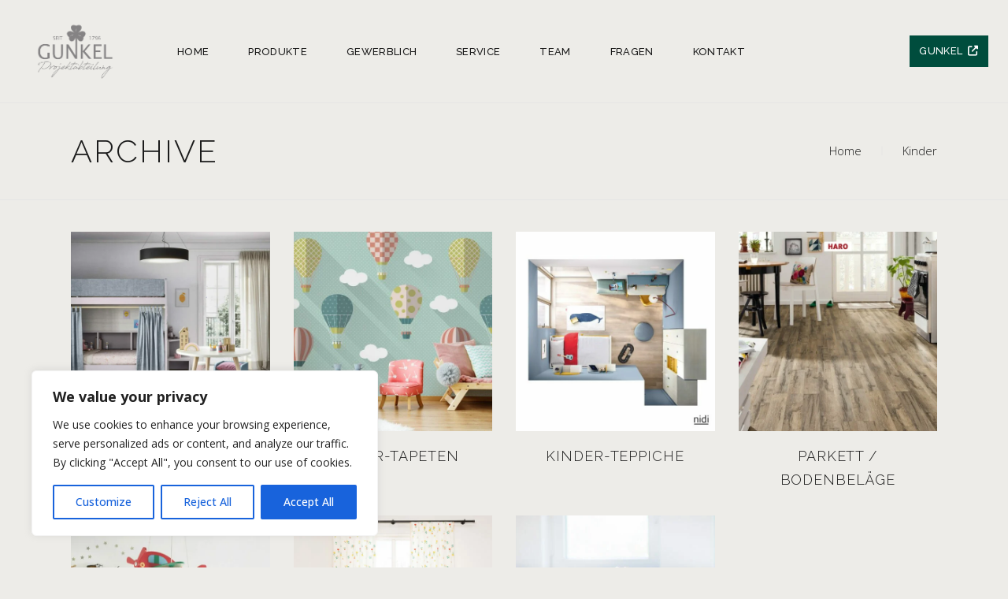

--- FILE ---
content_type: text/html; charset=UTF-8
request_url: https://projekt.gunkel.at/portfolio-tag/kinder/
body_size: 24797
content:
<!DOCTYPE html>
<html lang="de">
<head>
<meta charset="UTF-8"/>
<link rel="profile" href="https://gmpg.org/xfn/11"/>
<meta name="viewport" content="width=device-width,initial-scale=1,user-scalable=yes">
<title>Kinder &#8211; Gunkel Projekt</title>
<meta name='robots' content='max-image-preview:large' />
<link rel='dns-prefetch' href='//www.googletagmanager.com' />
<link rel='dns-prefetch' href='//fonts.googleapis.com' />
<link rel='dns-prefetch' href='//use.fontawesome.com' />
<link rel="alternate" type="application/rss+xml" title="Gunkel Projekt &raquo; Feed" href="https://projekt.gunkel.at/feed/" />
<link rel="alternate" type="application/rss+xml" title="Gunkel Projekt &raquo; Kommentar-Feed" href="https://projekt.gunkel.at/comments/feed/" />
<link rel="alternate" type="application/rss+xml" title="Gunkel Projekt &raquo; Kinder Portfolio Tag Feed" href="https://projekt.gunkel.at/portfolio-tag/kinder/feed/" />
<script type="text/javascript">
/* <![CDATA[ */
window._wpemojiSettings = {"baseUrl":"https:\/\/s.w.org\/images\/core\/emoji\/15.0.3\/72x72\/","ext":".png","svgUrl":"https:\/\/s.w.org\/images\/core\/emoji\/15.0.3\/svg\/","svgExt":".svg","source":{"concatemoji":"https:\/\/projekt.gunkel.at\/wp-includes\/js\/wp-emoji-release.min.js?ver=143fb2b8f5d98f82feb246ecc61db33d"}};
/*! This file is auto-generated */
!function(i,n){var o,s,e;function c(e){try{var t={supportTests:e,timestamp:(new Date).valueOf()};sessionStorage.setItem(o,JSON.stringify(t))}catch(e){}}function p(e,t,n){e.clearRect(0,0,e.canvas.width,e.canvas.height),e.fillText(t,0,0);var t=new Uint32Array(e.getImageData(0,0,e.canvas.width,e.canvas.height).data),r=(e.clearRect(0,0,e.canvas.width,e.canvas.height),e.fillText(n,0,0),new Uint32Array(e.getImageData(0,0,e.canvas.width,e.canvas.height).data));return t.every(function(e,t){return e===r[t]})}function u(e,t,n){switch(t){case"flag":return n(e,"\ud83c\udff3\ufe0f\u200d\u26a7\ufe0f","\ud83c\udff3\ufe0f\u200b\u26a7\ufe0f")?!1:!n(e,"\ud83c\uddfa\ud83c\uddf3","\ud83c\uddfa\u200b\ud83c\uddf3")&&!n(e,"\ud83c\udff4\udb40\udc67\udb40\udc62\udb40\udc65\udb40\udc6e\udb40\udc67\udb40\udc7f","\ud83c\udff4\u200b\udb40\udc67\u200b\udb40\udc62\u200b\udb40\udc65\u200b\udb40\udc6e\u200b\udb40\udc67\u200b\udb40\udc7f");case"emoji":return!n(e,"\ud83d\udc26\u200d\u2b1b","\ud83d\udc26\u200b\u2b1b")}return!1}function f(e,t,n){var r="undefined"!=typeof WorkerGlobalScope&&self instanceof WorkerGlobalScope?new OffscreenCanvas(300,150):i.createElement("canvas"),a=r.getContext("2d",{willReadFrequently:!0}),o=(a.textBaseline="top",a.font="600 32px Arial",{});return e.forEach(function(e){o[e]=t(a,e,n)}),o}function t(e){var t=i.createElement("script");t.src=e,t.defer=!0,i.head.appendChild(t)}"undefined"!=typeof Promise&&(o="wpEmojiSettingsSupports",s=["flag","emoji"],n.supports={everything:!0,everythingExceptFlag:!0},e=new Promise(function(e){i.addEventListener("DOMContentLoaded",e,{once:!0})}),new Promise(function(t){var n=function(){try{var e=JSON.parse(sessionStorage.getItem(o));if("object"==typeof e&&"number"==typeof e.timestamp&&(new Date).valueOf()<e.timestamp+604800&&"object"==typeof e.supportTests)return e.supportTests}catch(e){}return null}();if(!n){if("undefined"!=typeof Worker&&"undefined"!=typeof OffscreenCanvas&&"undefined"!=typeof URL&&URL.createObjectURL&&"undefined"!=typeof Blob)try{var e="postMessage("+f.toString()+"("+[JSON.stringify(s),u.toString(),p.toString()].join(",")+"));",r=new Blob([e],{type:"text/javascript"}),a=new Worker(URL.createObjectURL(r),{name:"wpTestEmojiSupports"});return void(a.onmessage=function(e){c(n=e.data),a.terminate(),t(n)})}catch(e){}c(n=f(s,u,p))}t(n)}).then(function(e){for(var t in e)n.supports[t]=e[t],n.supports.everything=n.supports.everything&&n.supports[t],"flag"!==t&&(n.supports.everythingExceptFlag=n.supports.everythingExceptFlag&&n.supports[t]);n.supports.everythingExceptFlag=n.supports.everythingExceptFlag&&!n.supports.flag,n.DOMReady=!1,n.readyCallback=function(){n.DOMReady=!0}}).then(function(){return e}).then(function(){var e;n.supports.everything||(n.readyCallback(),(e=n.source||{}).concatemoji?t(e.concatemoji):e.wpemoji&&e.twemoji&&(t(e.twemoji),t(e.wpemoji)))}))}((window,document),window._wpemojiSettings);
/* ]]> */
</script>
<style id='wp-emoji-styles-inline-css' type='text/css'>
img.wp-smiley, img.emoji {
display: inline !important;
border: none !important;
box-shadow: none !important;
height: 1em !important;
width: 1em !important;
margin: 0 0.07em !important;
vertical-align: -0.1em !important;
background: none !important;
padding: 0 !important;
}
</style>
<!-- <link rel='stylesheet' id='wp-block-library-css' href='https://projekt.gunkel.at/wp-includes/css/dist/block-library/style.min.css?ver=143fb2b8f5d98f82feb246ecc61db33d' type='text/css' media='all' /> -->
<link rel="stylesheet" type="text/css" href="//projekt.gunkel.at/wp-content/cache/wpfc-minified/m0v3n2o4/446ee.css" media="all"/>
<style id='classic-theme-styles-inline-css' type='text/css'>
/*! This file is auto-generated */
.wp-block-button__link{color:#fff;background-color:#32373c;border-radius:9999px;box-shadow:none;text-decoration:none;padding:calc(.667em + 2px) calc(1.333em + 2px);font-size:1.125em}.wp-block-file__button{background:#32373c;color:#fff;text-decoration:none}
</style>
<style id='global-styles-inline-css' type='text/css'>
:root{--wp--preset--aspect-ratio--square: 1;--wp--preset--aspect-ratio--4-3: 4/3;--wp--preset--aspect-ratio--3-4: 3/4;--wp--preset--aspect-ratio--3-2: 3/2;--wp--preset--aspect-ratio--2-3: 2/3;--wp--preset--aspect-ratio--16-9: 16/9;--wp--preset--aspect-ratio--9-16: 9/16;--wp--preset--color--black: #000000;--wp--preset--color--cyan-bluish-gray: #abb8c3;--wp--preset--color--white: #ffffff;--wp--preset--color--pale-pink: #f78da7;--wp--preset--color--vivid-red: #cf2e2e;--wp--preset--color--luminous-vivid-orange: #ff6900;--wp--preset--color--luminous-vivid-amber: #fcb900;--wp--preset--color--light-green-cyan: #7bdcb5;--wp--preset--color--vivid-green-cyan: #00d084;--wp--preset--color--pale-cyan-blue: #8ed1fc;--wp--preset--color--vivid-cyan-blue: #0693e3;--wp--preset--color--vivid-purple: #9b51e0;--wp--preset--gradient--vivid-cyan-blue-to-vivid-purple: linear-gradient(135deg,rgba(6,147,227,1) 0%,rgb(155,81,224) 100%);--wp--preset--gradient--light-green-cyan-to-vivid-green-cyan: linear-gradient(135deg,rgb(122,220,180) 0%,rgb(0,208,130) 100%);--wp--preset--gradient--luminous-vivid-amber-to-luminous-vivid-orange: linear-gradient(135deg,rgba(252,185,0,1) 0%,rgba(255,105,0,1) 100%);--wp--preset--gradient--luminous-vivid-orange-to-vivid-red: linear-gradient(135deg,rgba(255,105,0,1) 0%,rgb(207,46,46) 100%);--wp--preset--gradient--very-light-gray-to-cyan-bluish-gray: linear-gradient(135deg,rgb(238,238,238) 0%,rgb(169,184,195) 100%);--wp--preset--gradient--cool-to-warm-spectrum: linear-gradient(135deg,rgb(74,234,220) 0%,rgb(151,120,209) 20%,rgb(207,42,186) 40%,rgb(238,44,130) 60%,rgb(251,105,98) 80%,rgb(254,248,76) 100%);--wp--preset--gradient--blush-light-purple: linear-gradient(135deg,rgb(255,206,236) 0%,rgb(152,150,240) 100%);--wp--preset--gradient--blush-bordeaux: linear-gradient(135deg,rgb(254,205,165) 0%,rgb(254,45,45) 50%,rgb(107,0,62) 100%);--wp--preset--gradient--luminous-dusk: linear-gradient(135deg,rgb(255,203,112) 0%,rgb(199,81,192) 50%,rgb(65,88,208) 100%);--wp--preset--gradient--pale-ocean: linear-gradient(135deg,rgb(255,245,203) 0%,rgb(182,227,212) 50%,rgb(51,167,181) 100%);--wp--preset--gradient--electric-grass: linear-gradient(135deg,rgb(202,248,128) 0%,rgb(113,206,126) 100%);--wp--preset--gradient--midnight: linear-gradient(135deg,rgb(2,3,129) 0%,rgb(40,116,252) 100%);--wp--preset--font-size--small: 13px;--wp--preset--font-size--medium: 20px;--wp--preset--font-size--large: 36px;--wp--preset--font-size--x-large: 42px;--wp--preset--spacing--20: 0.44rem;--wp--preset--spacing--30: 0.67rem;--wp--preset--spacing--40: 1rem;--wp--preset--spacing--50: 1.5rem;--wp--preset--spacing--60: 2.25rem;--wp--preset--spacing--70: 3.38rem;--wp--preset--spacing--80: 5.06rem;--wp--preset--shadow--natural: 6px 6px 9px rgba(0, 0, 0, 0.2);--wp--preset--shadow--deep: 12px 12px 50px rgba(0, 0, 0, 0.4);--wp--preset--shadow--sharp: 6px 6px 0px rgba(0, 0, 0, 0.2);--wp--preset--shadow--outlined: 6px 6px 0px -3px rgba(255, 255, 255, 1), 6px 6px rgba(0, 0, 0, 1);--wp--preset--shadow--crisp: 6px 6px 0px rgba(0, 0, 0, 1);}:where(.is-layout-flex){gap: 0.5em;}:where(.is-layout-grid){gap: 0.5em;}body .is-layout-flex{display: flex;}.is-layout-flex{flex-wrap: wrap;align-items: center;}.is-layout-flex > :is(*, div){margin: 0;}body .is-layout-grid{display: grid;}.is-layout-grid > :is(*, div){margin: 0;}:where(.wp-block-columns.is-layout-flex){gap: 2em;}:where(.wp-block-columns.is-layout-grid){gap: 2em;}:where(.wp-block-post-template.is-layout-flex){gap: 1.25em;}:where(.wp-block-post-template.is-layout-grid){gap: 1.25em;}.has-black-color{color: var(--wp--preset--color--black) !important;}.has-cyan-bluish-gray-color{color: var(--wp--preset--color--cyan-bluish-gray) !important;}.has-white-color{color: var(--wp--preset--color--white) !important;}.has-pale-pink-color{color: var(--wp--preset--color--pale-pink) !important;}.has-vivid-red-color{color: var(--wp--preset--color--vivid-red) !important;}.has-luminous-vivid-orange-color{color: var(--wp--preset--color--luminous-vivid-orange) !important;}.has-luminous-vivid-amber-color{color: var(--wp--preset--color--luminous-vivid-amber) !important;}.has-light-green-cyan-color{color: var(--wp--preset--color--light-green-cyan) !important;}.has-vivid-green-cyan-color{color: var(--wp--preset--color--vivid-green-cyan) !important;}.has-pale-cyan-blue-color{color: var(--wp--preset--color--pale-cyan-blue) !important;}.has-vivid-cyan-blue-color{color: var(--wp--preset--color--vivid-cyan-blue) !important;}.has-vivid-purple-color{color: var(--wp--preset--color--vivid-purple) !important;}.has-black-background-color{background-color: var(--wp--preset--color--black) !important;}.has-cyan-bluish-gray-background-color{background-color: var(--wp--preset--color--cyan-bluish-gray) !important;}.has-white-background-color{background-color: var(--wp--preset--color--white) !important;}.has-pale-pink-background-color{background-color: var(--wp--preset--color--pale-pink) !important;}.has-vivid-red-background-color{background-color: var(--wp--preset--color--vivid-red) !important;}.has-luminous-vivid-orange-background-color{background-color: var(--wp--preset--color--luminous-vivid-orange) !important;}.has-luminous-vivid-amber-background-color{background-color: var(--wp--preset--color--luminous-vivid-amber) !important;}.has-light-green-cyan-background-color{background-color: var(--wp--preset--color--light-green-cyan) !important;}.has-vivid-green-cyan-background-color{background-color: var(--wp--preset--color--vivid-green-cyan) !important;}.has-pale-cyan-blue-background-color{background-color: var(--wp--preset--color--pale-cyan-blue) !important;}.has-vivid-cyan-blue-background-color{background-color: var(--wp--preset--color--vivid-cyan-blue) !important;}.has-vivid-purple-background-color{background-color: var(--wp--preset--color--vivid-purple) !important;}.has-black-border-color{border-color: var(--wp--preset--color--black) !important;}.has-cyan-bluish-gray-border-color{border-color: var(--wp--preset--color--cyan-bluish-gray) !important;}.has-white-border-color{border-color: var(--wp--preset--color--white) !important;}.has-pale-pink-border-color{border-color: var(--wp--preset--color--pale-pink) !important;}.has-vivid-red-border-color{border-color: var(--wp--preset--color--vivid-red) !important;}.has-luminous-vivid-orange-border-color{border-color: var(--wp--preset--color--luminous-vivid-orange) !important;}.has-luminous-vivid-amber-border-color{border-color: var(--wp--preset--color--luminous-vivid-amber) !important;}.has-light-green-cyan-border-color{border-color: var(--wp--preset--color--light-green-cyan) !important;}.has-vivid-green-cyan-border-color{border-color: var(--wp--preset--color--vivid-green-cyan) !important;}.has-pale-cyan-blue-border-color{border-color: var(--wp--preset--color--pale-cyan-blue) !important;}.has-vivid-cyan-blue-border-color{border-color: var(--wp--preset--color--vivid-cyan-blue) !important;}.has-vivid-purple-border-color{border-color: var(--wp--preset--color--vivid-purple) !important;}.has-vivid-cyan-blue-to-vivid-purple-gradient-background{background: var(--wp--preset--gradient--vivid-cyan-blue-to-vivid-purple) !important;}.has-light-green-cyan-to-vivid-green-cyan-gradient-background{background: var(--wp--preset--gradient--light-green-cyan-to-vivid-green-cyan) !important;}.has-luminous-vivid-amber-to-luminous-vivid-orange-gradient-background{background: var(--wp--preset--gradient--luminous-vivid-amber-to-luminous-vivid-orange) !important;}.has-luminous-vivid-orange-to-vivid-red-gradient-background{background: var(--wp--preset--gradient--luminous-vivid-orange-to-vivid-red) !important;}.has-very-light-gray-to-cyan-bluish-gray-gradient-background{background: var(--wp--preset--gradient--very-light-gray-to-cyan-bluish-gray) !important;}.has-cool-to-warm-spectrum-gradient-background{background: var(--wp--preset--gradient--cool-to-warm-spectrum) !important;}.has-blush-light-purple-gradient-background{background: var(--wp--preset--gradient--blush-light-purple) !important;}.has-blush-bordeaux-gradient-background{background: var(--wp--preset--gradient--blush-bordeaux) !important;}.has-luminous-dusk-gradient-background{background: var(--wp--preset--gradient--luminous-dusk) !important;}.has-pale-ocean-gradient-background{background: var(--wp--preset--gradient--pale-ocean) !important;}.has-electric-grass-gradient-background{background: var(--wp--preset--gradient--electric-grass) !important;}.has-midnight-gradient-background{background: var(--wp--preset--gradient--midnight) !important;}.has-small-font-size{font-size: var(--wp--preset--font-size--small) !important;}.has-medium-font-size{font-size: var(--wp--preset--font-size--medium) !important;}.has-large-font-size{font-size: var(--wp--preset--font-size--large) !important;}.has-x-large-font-size{font-size: var(--wp--preset--font-size--x-large) !important;}
:where(.wp-block-post-template.is-layout-flex){gap: 1.25em;}:where(.wp-block-post-template.is-layout-grid){gap: 1.25em;}
:where(.wp-block-columns.is-layout-flex){gap: 2em;}:where(.wp-block-columns.is-layout-grid){gap: 2em;}
:root :where(.wp-block-pullquote){font-size: 1.5em;line-height: 1.6;}
</style>
<!-- <link rel='stylesheet' id='contact-form-7-css' href='https://projekt.gunkel.at/wp-content/plugins/contact-form-7/includes/css/styles.css?ver=5.8.4' type='text/css' media='all' /> -->
<!-- <link rel='stylesheet' id='dessau-select-default-style-css' href='https://projekt.gunkel.at/wp-content/themes/dessau/style.css?ver=143fb2b8f5d98f82feb246ecc61db33d' type='text/css' media='all' /> -->
<!-- <link rel='stylesheet' id='dessau_select_child_style-css' href='https://projekt.gunkel.at/wp-content/themes/dessau-child/style.css?ver=143fb2b8f5d98f82feb246ecc61db33d' type='text/css' media='all' /> -->
<!-- <link rel='stylesheet' id='dessau-select-modules-css' href='https://projekt.gunkel.at/wp-content/themes/dessau/assets/css/modules.min.css?ver=143fb2b8f5d98f82feb246ecc61db33d' type='text/css' media='all' /> -->
<!-- <link rel='stylesheet' id='qodef-dripicons-css' href='https://projekt.gunkel.at/wp-content/themes/dessau/framework/lib/icons-pack/dripicons/dripicons.css?ver=143fb2b8f5d98f82feb246ecc61db33d' type='text/css' media='all' /> -->
<!-- <link rel='stylesheet' id='qodef-font_elegant-css' href='https://projekt.gunkel.at/wp-content/themes/dessau/framework/lib/icons-pack/elegant-icons/style.min.css?ver=143fb2b8f5d98f82feb246ecc61db33d' type='text/css' media='all' /> -->
<!-- <link rel='stylesheet' id='qodef-font_awesome-css' href='https://projekt.gunkel.at/wp-content/themes/dessau/framework/lib/icons-pack/font-awesome/css/fontawesome-all.min.css?ver=143fb2b8f5d98f82feb246ecc61db33d' type='text/css' media='all' /> -->
<!-- <link rel='stylesheet' id='qodef-ion_icons-css' href='https://projekt.gunkel.at/wp-content/themes/dessau/framework/lib/icons-pack/ion-icons/css/ionicons.min.css?ver=143fb2b8f5d98f82feb246ecc61db33d' type='text/css' media='all' /> -->
<!-- <link rel='stylesheet' id='qodef-linea_icons-css' href='https://projekt.gunkel.at/wp-content/themes/dessau/framework/lib/icons-pack/linea-icons/style.css?ver=143fb2b8f5d98f82feb246ecc61db33d' type='text/css' media='all' /> -->
<!-- <link rel='stylesheet' id='qodef-linear_icons-css' href='https://projekt.gunkel.at/wp-content/themes/dessau/framework/lib/icons-pack/linear-icons/style.css?ver=143fb2b8f5d98f82feb246ecc61db33d' type='text/css' media='all' /> -->
<!-- <link rel='stylesheet' id='qodef-simple_line_icons-css' href='https://projekt.gunkel.at/wp-content/themes/dessau/framework/lib/icons-pack/simple-line-icons/simple-line-icons.css?ver=143fb2b8f5d98f82feb246ecc61db33d' type='text/css' media='all' /> -->
<!-- <link rel='stylesheet' id='mediaelement-css' href='https://projekt.gunkel.at/wp-includes/js/mediaelement/mediaelementplayer-legacy.min.css?ver=4.2.17' type='text/css' media='all' /> -->
<!-- <link rel='stylesheet' id='wp-mediaelement-css' href='https://projekt.gunkel.at/wp-includes/js/mediaelement/wp-mediaelement.min.css?ver=143fb2b8f5d98f82feb246ecc61db33d' type='text/css' media='all' /> -->
<!-- <link rel='stylesheet' id='dessau-select-style-dynamic-css' href='https://projekt.gunkel.at/wp-content/themes/dessau/assets/css/style_dynamic.css?ver=1687439031' type='text/css' media='all' /> -->
<!-- <link rel='stylesheet' id='dessau-select-modules-responsive-css' href='https://projekt.gunkel.at/wp-content/themes/dessau/assets/css/modules-responsive.min.css?ver=143fb2b8f5d98f82feb246ecc61db33d' type='text/css' media='all' /> -->
<!-- <link rel='stylesheet' id='dessau-select-style-dynamic-responsive-css' href='https://projekt.gunkel.at/wp-content/themes/dessau/assets/css/style_dynamic_responsive.css?ver=1687439031' type='text/css' media='all' /> -->
<link rel="stylesheet" type="text/css" href="//projekt.gunkel.at/wp-content/cache/wpfc-minified/qlkt88d5/446ee.css" media="all"/>
<link rel='stylesheet' id='dessau-select-google-fonts-css' href='https://fonts.googleapis.com/css?family=Open+Sans%3A200%2C300%2C400%2C500%2C600%2C700%7CRaleway%3A200%2C300%2C400%2C500%2C600%2C700&#038;subset=latin-ext&#038;ver=1.0.0' type='text/css' media='all' />
<!-- <link rel='stylesheet' id='dessau-core-dashboard-style-css' href='https://projekt.gunkel.at/wp-content/plugins/dessau-core/core-dashboard/assets/css/core-dashboard.min.css?ver=143fb2b8f5d98f82feb246ecc61db33d' type='text/css' media='all' /> -->
<link rel="stylesheet" type="text/css" href="//projekt.gunkel.at/wp-content/cache/wpfc-minified/kazajpl1/446ee.css" media="all"/>
<link rel='stylesheet' id='font-awesome-official-css' href='https://use.fontawesome.com/releases/v6.2.1/css/all.css' type='text/css' media='all' integrity="sha384-twcuYPV86B3vvpwNhWJuaLdUSLF9+ttgM2A6M870UYXrOsxKfER2MKox5cirApyA" crossorigin="anonymous" />
<link rel='stylesheet' id='font-awesome-official-v4shim-css' href='https://use.fontawesome.com/releases/v6.2.1/css/v4-shims.css' type='text/css' media='all' integrity="sha384-RreHPODFsMyzCpG+dKnwxOSjmjkuPWWdYP8sLpBRoSd8qPNJwaxKGUdxhQOKwUc7" crossorigin="anonymous" />
<script type="text/javascript" id="cookie-law-info-js-extra">
/* <![CDATA[ */
var _ckyConfig = {"_ipData":[],"_assetsURL":"https:\/\/projekt.gunkel.at\/wp-content\/plugins\/cookie-law-info\/lite\/frontend\/images\/","_publicURL":"https:\/\/projekt.gunkel.at","_expiry":"365","_categories":[{"name":"Necessary","slug":"necessary","isNecessary":true,"ccpaDoNotSell":true,"cookies":[],"active":true,"defaultConsent":{"gdpr":true,"ccpa":true}},{"name":"Functional","slug":"functional","isNecessary":false,"ccpaDoNotSell":true,"cookies":[],"active":true,"defaultConsent":{"gdpr":false,"ccpa":false}},{"name":"Analytics","slug":"analytics","isNecessary":false,"ccpaDoNotSell":true,"cookies":[],"active":true,"defaultConsent":{"gdpr":false,"ccpa":false}},{"name":"Performance","slug":"performance","isNecessary":false,"ccpaDoNotSell":true,"cookies":[],"active":true,"defaultConsent":{"gdpr":false,"ccpa":false}},{"name":"Advertisement","slug":"advertisement","isNecessary":false,"ccpaDoNotSell":true,"cookies":[],"active":true,"defaultConsent":{"gdpr":false,"ccpa":false}}],"_activeLaw":"gdpr","_rootDomain":"","_block":"1","_showBanner":"1","_bannerConfig":{"settings":{"type":"box","position":"bottom-left","applicableLaw":"gdpr"},"behaviours":{"reloadBannerOnAccept":false,"loadAnalyticsByDefault":false,"animations":{"onLoad":"animate","onHide":"sticky"}},"config":{"revisitConsent":{"status":true,"tag":"revisit-consent","position":"bottom-left","meta":{"url":"#"},"styles":{"background-color":"#0056A7"},"elements":{"title":{"type":"text","tag":"revisit-consent-title","status":true,"styles":{"color":"#0056a7"}}}},"preferenceCenter":{"toggle":{"status":true,"tag":"detail-category-toggle","type":"toggle","states":{"active":{"styles":{"background-color":"#1863DC"}},"inactive":{"styles":{"background-color":"#D0D5D2"}}}}},"categoryPreview":{"status":false,"toggle":{"status":true,"tag":"detail-category-preview-toggle","type":"toggle","states":{"active":{"styles":{"background-color":"#1863DC"}},"inactive":{"styles":{"background-color":"#D0D5D2"}}}}},"videoPlaceholder":{"status":true,"styles":{"background-color":"#000000","border-color":"#000000","color":"#ffffff"}},"readMore":{"status":false,"tag":"readmore-button","type":"link","meta":{"noFollow":true,"newTab":true},"styles":{"color":"#1863DC","background-color":"transparent","border-color":"transparent"}},"auditTable":{"status":true},"optOption":{"status":true,"toggle":{"status":true,"tag":"optout-option-toggle","type":"toggle","states":{"active":{"styles":{"background-color":"#1863dc"}},"inactive":{"styles":{"background-color":"#FFFFFF"}}}}}}},"_version":"3.1.7","_logConsent":"1","_tags":[{"tag":"accept-button","styles":{"color":"#FFFFFF","background-color":"#1863DC","border-color":"#1863DC"}},{"tag":"reject-button","styles":{"color":"#1863DC","background-color":"transparent","border-color":"#1863DC"}},{"tag":"settings-button","styles":{"color":"#1863DC","background-color":"transparent","border-color":"#1863DC"}},{"tag":"readmore-button","styles":{"color":"#1863DC","background-color":"transparent","border-color":"transparent"}},{"tag":"donotsell-button","styles":{"color":"#1863DC","background-color":"transparent","border-color":"transparent"}},{"tag":"accept-button","styles":{"color":"#FFFFFF","background-color":"#1863DC","border-color":"#1863DC"}},{"tag":"revisit-consent","styles":{"background-color":"#0056A7"}}],"_shortCodes":[{"key":"cky_readmore","content":"<a href=\"#\" class=\"cky-policy\" aria-label=\"Cookie Policy\" target=\"_blank\" rel=\"noopener\" data-cky-tag=\"readmore-button\">Cookie Policy<\/a>","tag":"readmore-button","status":false,"attributes":{"rel":"nofollow","target":"_blank"}},{"key":"cky_show_desc","content":"<button class=\"cky-show-desc-btn\" data-cky-tag=\"show-desc-button\" aria-label=\"Show more\">Show more<\/button>","tag":"show-desc-button","status":true,"attributes":[]},{"key":"cky_hide_desc","content":"<button class=\"cky-show-desc-btn\" data-cky-tag=\"hide-desc-button\" aria-label=\"Show less\">Show less<\/button>","tag":"hide-desc-button","status":true,"attributes":[]},{"key":"cky_category_toggle_label","content":"[cky_{{status}}_category_label] [cky_preference_{{category_slug}}_title]","tag":"","status":true,"attributes":[]},{"key":"cky_enable_category_label","content":"Enable","tag":"","status":true,"attributes":[]},{"key":"cky_disable_category_label","content":"Disable","tag":"","status":true,"attributes":[]},{"key":"cky_video_placeholder","content":"<div class=\"video-placeholder-normal\" data-cky-tag=\"video-placeholder\" id=\"[UNIQUEID]\"><p class=\"video-placeholder-text-normal\" data-cky-tag=\"placeholder-title\">Please accept cookies to access this content<\/p><\/div>","tag":"","status":true,"attributes":[]},{"key":"cky_enable_optout_label","content":"Enable","tag":"","status":true,"attributes":[]},{"key":"cky_disable_optout_label","content":"Disable","tag":"","status":true,"attributes":[]},{"key":"cky_optout_toggle_label","content":"[cky_{{status}}_optout_label] [cky_optout_option_title]","tag":"","status":true,"attributes":[]},{"key":"cky_optout_option_title","content":"Do Not Sell or Share My Personal Information","tag":"","status":true,"attributes":[]},{"key":"cky_optout_close_label","content":"Close","tag":"","status":true,"attributes":[]}],"_rtl":"","_providersToBlock":[]};
var _ckyStyles = {"css":".cky-overlay{background: #000000; opacity: 0.4; position: fixed; top: 0; left: 0; width: 100%; height: 100%; z-index: 99999999;}.cky-hide{display: none;}.cky-btn-revisit-wrapper{display: flex; align-items: center; justify-content: center; background: #0056a7; width: 45px; height: 45px; border-radius: 50%; position: fixed; z-index: 999999; cursor: pointer;}.cky-revisit-bottom-left{bottom: 15px; left: 15px;}.cky-revisit-bottom-right{bottom: 15px; right: 15px;}.cky-btn-revisit-wrapper .cky-btn-revisit{display: flex; align-items: center; justify-content: center; background: none; border: none; cursor: pointer; position: relative; margin: 0; padding: 0;}.cky-btn-revisit-wrapper .cky-btn-revisit img{max-width: fit-content; margin: 0; height: 30px; width: 30px;}.cky-revisit-bottom-left:hover::before{content: attr(data-tooltip); position: absolute; background: #4e4b66; color: #ffffff; left: calc(100% + 7px); font-size: 12px; line-height: 16px; width: max-content; padding: 4px 8px; border-radius: 4px;}.cky-revisit-bottom-left:hover::after{position: absolute; content: \"\"; border: 5px solid transparent; left: calc(100% + 2px); border-left-width: 0; border-right-color: #4e4b66;}.cky-revisit-bottom-right:hover::before{content: attr(data-tooltip); position: absolute; background: #4e4b66; color: #ffffff; right: calc(100% + 7px); font-size: 12px; line-height: 16px; width: max-content; padding: 4px 8px; border-radius: 4px;}.cky-revisit-bottom-right:hover::after{position: absolute; content: \"\"; border: 5px solid transparent; right: calc(100% + 2px); border-right-width: 0; border-left-color: #4e4b66;}.cky-revisit-hide{display: none;}.cky-consent-container{position: fixed; width: 440px; box-sizing: border-box; z-index: 9999999; border-radius: 6px;}.cky-consent-container .cky-consent-bar{background: #ffffff; border: 1px solid; padding: 20px 26px; box-shadow: 0 -1px 10px 0 #acabab4d; border-radius: 6px;}.cky-box-bottom-left{bottom: 40px; left: 40px;}.cky-box-bottom-right{bottom: 40px; right: 40px;}.cky-box-top-left{top: 40px; left: 40px;}.cky-box-top-right{top: 40px; right: 40px;}.cky-custom-brand-logo-wrapper .cky-custom-brand-logo{width: 100px; height: auto; margin: 0 0 12px 0;}.cky-notice .cky-title{color: #212121; font-weight: 700; font-size: 18px; line-height: 24px; margin: 0 0 12px 0;}.cky-notice-des *,.cky-preference-content-wrapper *,.cky-accordion-header-des *,.cky-gpc-wrapper .cky-gpc-desc *{font-size: 14px;}.cky-notice-des{color: #212121; font-size: 14px; line-height: 24px; font-weight: 400;}.cky-notice-des img{height: 25px; width: 25px;}.cky-consent-bar .cky-notice-des p,.cky-gpc-wrapper .cky-gpc-desc p,.cky-preference-body-wrapper .cky-preference-content-wrapper p,.cky-accordion-header-wrapper .cky-accordion-header-des p,.cky-cookie-des-table li div:last-child p{color: inherit; margin-top: 0;}.cky-notice-des P:last-child,.cky-preference-content-wrapper p:last-child,.cky-cookie-des-table li div:last-child p:last-child,.cky-gpc-wrapper .cky-gpc-desc p:last-child{margin-bottom: 0;}.cky-notice-des a.cky-policy,.cky-notice-des button.cky-policy{font-size: 14px; color: #1863dc; white-space: nowrap; cursor: pointer; background: transparent; border: 1px solid; text-decoration: underline;}.cky-notice-des button.cky-policy{padding: 0;}.cky-notice-des a.cky-policy:focus-visible,.cky-notice-des button.cky-policy:focus-visible,.cky-preference-content-wrapper .cky-show-desc-btn:focus-visible,.cky-accordion-header .cky-accordion-btn:focus-visible,.cky-preference-header .cky-btn-close:focus-visible,.cky-switch input[type=\"checkbox\"]:focus-visible,.cky-footer-wrapper a:focus-visible,.cky-btn:focus-visible{outline: 2px solid #1863dc; outline-offset: 2px;}.cky-btn:focus:not(:focus-visible),.cky-accordion-header .cky-accordion-btn:focus:not(:focus-visible),.cky-preference-content-wrapper .cky-show-desc-btn:focus:not(:focus-visible),.cky-btn-revisit-wrapper .cky-btn-revisit:focus:not(:focus-visible),.cky-preference-header .cky-btn-close:focus:not(:focus-visible),.cky-consent-bar .cky-banner-btn-close:focus:not(:focus-visible){outline: 0;}button.cky-show-desc-btn:not(:hover):not(:active){color: #1863dc; background: transparent;}button.cky-accordion-btn:not(:hover):not(:active),button.cky-banner-btn-close:not(:hover):not(:active),button.cky-btn-revisit:not(:hover):not(:active),button.cky-btn-close:not(:hover):not(:active){background: transparent;}.cky-consent-bar button:hover,.cky-modal.cky-modal-open button:hover,.cky-consent-bar button:focus,.cky-modal.cky-modal-open button:focus{text-decoration: none;}.cky-notice-btn-wrapper{display: flex; justify-content: flex-start; align-items: center; flex-wrap: wrap; margin-top: 16px;}.cky-notice-btn-wrapper .cky-btn{text-shadow: none; box-shadow: none;}.cky-btn{flex: auto; max-width: 100%; font-size: 14px; font-family: inherit; line-height: 24px; padding: 8px; font-weight: 500; margin: 0 8px 0 0; border-radius: 2px; cursor: pointer; text-align: center; text-transform: none; min-height: 0;}.cky-btn:hover{opacity: 0.8;}.cky-btn-customize{color: #1863dc; background: transparent; border: 2px solid #1863dc;}.cky-btn-reject{color: #1863dc; background: transparent; border: 2px solid #1863dc;}.cky-btn-accept{background: #1863dc; color: #ffffff; border: 2px solid #1863dc;}.cky-btn:last-child{margin-right: 0;}@media (max-width: 576px){.cky-box-bottom-left{bottom: 0; left: 0;}.cky-box-bottom-right{bottom: 0; right: 0;}.cky-box-top-left{top: 0; left: 0;}.cky-box-top-right{top: 0; right: 0;}}@media (max-width: 440px){.cky-box-bottom-left, .cky-box-bottom-right, .cky-box-top-left, .cky-box-top-right{width: 100%; max-width: 100%;}.cky-consent-container .cky-consent-bar{padding: 20px 0;}.cky-custom-brand-logo-wrapper, .cky-notice .cky-title, .cky-notice-des, .cky-notice-btn-wrapper{padding: 0 24px;}.cky-notice-des{max-height: 40vh; overflow-y: scroll;}.cky-notice-btn-wrapper{flex-direction: column; margin-top: 0;}.cky-btn{width: 100%; margin: 10px 0 0 0;}.cky-notice-btn-wrapper .cky-btn-customize{order: 2;}.cky-notice-btn-wrapper .cky-btn-reject{order: 3;}.cky-notice-btn-wrapper .cky-btn-accept{order: 1; margin-top: 16px;}}@media (max-width: 352px){.cky-notice .cky-title{font-size: 16px;}.cky-notice-des *{font-size: 12px;}.cky-notice-des, .cky-btn{font-size: 12px;}}.cky-modal.cky-modal-open{display: flex; visibility: visible; -webkit-transform: translate(-50%, -50%); -moz-transform: translate(-50%, -50%); -ms-transform: translate(-50%, -50%); -o-transform: translate(-50%, -50%); transform: translate(-50%, -50%); top: 50%; left: 50%; transition: all 1s ease;}.cky-modal{box-shadow: 0 32px 68px rgba(0, 0, 0, 0.3); margin: 0 auto; position: fixed; max-width: 100%; background: #ffffff; top: 50%; box-sizing: border-box; border-radius: 6px; z-index: 999999999; color: #212121; -webkit-transform: translate(-50%, 100%); -moz-transform: translate(-50%, 100%); -ms-transform: translate(-50%, 100%); -o-transform: translate(-50%, 100%); transform: translate(-50%, 100%); visibility: hidden; transition: all 0s ease;}.cky-preference-center{max-height: 79vh; overflow: hidden; width: 845px; overflow: hidden; flex: 1 1 0; display: flex; flex-direction: column; border-radius: 6px;}.cky-preference-header{display: flex; align-items: center; justify-content: space-between; padding: 22px 24px; border-bottom: 1px solid;}.cky-preference-header .cky-preference-title{font-size: 18px; font-weight: 700; line-height: 24px;}.cky-preference-header .cky-btn-close{margin: 0; cursor: pointer; vertical-align: middle; padding: 0; background: none; border: none; width: auto; height: auto; min-height: 0; line-height: 0; text-shadow: none; box-shadow: none;}.cky-preference-header .cky-btn-close img{margin: 0; height: 10px; width: 10px;}.cky-preference-body-wrapper{padding: 0 24px; flex: 1; overflow: auto; box-sizing: border-box;}.cky-preference-content-wrapper,.cky-gpc-wrapper .cky-gpc-desc{font-size: 14px; line-height: 24px; font-weight: 400; padding: 12px 0;}.cky-preference-content-wrapper{border-bottom: 1px solid;}.cky-preference-content-wrapper img{height: 25px; width: 25px;}.cky-preference-content-wrapper .cky-show-desc-btn{font-size: 14px; font-family: inherit; color: #1863dc; text-decoration: none; line-height: 24px; padding: 0; margin: 0; white-space: nowrap; cursor: pointer; background: transparent; border-color: transparent; text-transform: none; min-height: 0; text-shadow: none; box-shadow: none;}.cky-accordion-wrapper{margin-bottom: 10px;}.cky-accordion{border-bottom: 1px solid;}.cky-accordion:last-child{border-bottom: none;}.cky-accordion .cky-accordion-item{display: flex; margin-top: 10px;}.cky-accordion .cky-accordion-body{display: none;}.cky-accordion.cky-accordion-active .cky-accordion-body{display: block; padding: 0 22px; margin-bottom: 16px;}.cky-accordion-header-wrapper{cursor: pointer; width: 100%;}.cky-accordion-item .cky-accordion-header{display: flex; justify-content: space-between; align-items: center;}.cky-accordion-header .cky-accordion-btn{font-size: 16px; font-family: inherit; color: #212121; line-height: 24px; background: none; border: none; font-weight: 700; padding: 0; margin: 0; cursor: pointer; text-transform: none; min-height: 0; text-shadow: none; box-shadow: none;}.cky-accordion-header .cky-always-active{color: #008000; font-weight: 600; line-height: 24px; font-size: 14px;}.cky-accordion-header-des{font-size: 14px; line-height: 24px; margin: 10px 0 16px 0;}.cky-accordion-chevron{margin-right: 22px; position: relative; cursor: pointer;}.cky-accordion-chevron-hide{display: none;}.cky-accordion .cky-accordion-chevron i::before{content: \"\"; position: absolute; border-right: 1.4px solid; border-bottom: 1.4px solid; border-color: inherit; height: 6px; width: 6px; -webkit-transform: rotate(-45deg); -moz-transform: rotate(-45deg); -ms-transform: rotate(-45deg); -o-transform: rotate(-45deg); transform: rotate(-45deg); transition: all 0.2s ease-in-out; top: 8px;}.cky-accordion.cky-accordion-active .cky-accordion-chevron i::before{-webkit-transform: rotate(45deg); -moz-transform: rotate(45deg); -ms-transform: rotate(45deg); -o-transform: rotate(45deg); transform: rotate(45deg);}.cky-audit-table{background: #f4f4f4; border-radius: 6px;}.cky-audit-table .cky-empty-cookies-text{color: inherit; font-size: 12px; line-height: 24px; margin: 0; padding: 10px;}.cky-audit-table .cky-cookie-des-table{font-size: 12px; line-height: 24px; font-weight: normal; padding: 15px 10px; border-bottom: 1px solid; border-bottom-color: inherit; margin: 0;}.cky-audit-table .cky-cookie-des-table:last-child{border-bottom: none;}.cky-audit-table .cky-cookie-des-table li{list-style-type: none; display: flex; padding: 3px 0;}.cky-audit-table .cky-cookie-des-table li:first-child{padding-top: 0;}.cky-cookie-des-table li div:first-child{width: 100px; font-weight: 600; word-break: break-word; word-wrap: break-word;}.cky-cookie-des-table li div:last-child{flex: 1; word-break: break-word; word-wrap: break-word; margin-left: 8px;}.cky-footer-shadow{display: block; width: 100%; height: 40px; background: linear-gradient(180deg, rgba(255, 255, 255, 0) 0%, #ffffff 100%); position: absolute; bottom: calc(100% - 1px);}.cky-footer-wrapper{position: relative;}.cky-prefrence-btn-wrapper{display: flex; flex-wrap: wrap; align-items: center; justify-content: center; padding: 22px 24px; border-top: 1px solid;}.cky-prefrence-btn-wrapper .cky-btn{flex: auto; max-width: 100%; text-shadow: none; box-shadow: none;}.cky-btn-preferences{color: #1863dc; background: transparent; border: 2px solid #1863dc;}.cky-preference-header,.cky-preference-body-wrapper,.cky-preference-content-wrapper,.cky-accordion-wrapper,.cky-accordion,.cky-accordion-wrapper,.cky-footer-wrapper,.cky-prefrence-btn-wrapper{border-color: inherit;}@media (max-width: 845px){.cky-modal{max-width: calc(100% - 16px);}}@media (max-width: 576px){.cky-modal{max-width: 100%;}.cky-preference-center{max-height: 100vh;}.cky-prefrence-btn-wrapper{flex-direction: column;}.cky-accordion.cky-accordion-active .cky-accordion-body{padding-right: 0;}.cky-prefrence-btn-wrapper .cky-btn{width: 100%; margin: 10px 0 0 0;}.cky-prefrence-btn-wrapper .cky-btn-reject{order: 3;}.cky-prefrence-btn-wrapper .cky-btn-accept{order: 1; margin-top: 0;}.cky-prefrence-btn-wrapper .cky-btn-preferences{order: 2;}}@media (max-width: 425px){.cky-accordion-chevron{margin-right: 15px;}.cky-notice-btn-wrapper{margin-top: 0;}.cky-accordion.cky-accordion-active .cky-accordion-body{padding: 0 15px;}}@media (max-width: 352px){.cky-preference-header .cky-preference-title{font-size: 16px;}.cky-preference-header{padding: 16px 24px;}.cky-preference-content-wrapper *, .cky-accordion-header-des *{font-size: 12px;}.cky-preference-content-wrapper, .cky-preference-content-wrapper .cky-show-more, .cky-accordion-header .cky-always-active, .cky-accordion-header-des, .cky-preference-content-wrapper .cky-show-desc-btn, .cky-notice-des a.cky-policy{font-size: 12px;}.cky-accordion-header .cky-accordion-btn{font-size: 14px;}}.cky-switch{display: flex;}.cky-switch input[type=\"checkbox\"]{position: relative; width: 44px; height: 24px; margin: 0; background: #d0d5d2; -webkit-appearance: none; border-radius: 50px; cursor: pointer; outline: 0; border: none; top: 0;}.cky-switch input[type=\"checkbox\"]:checked{background: #1863dc;}.cky-switch input[type=\"checkbox\"]:before{position: absolute; content: \"\"; height: 20px; width: 20px; left: 2px; bottom: 2px; border-radius: 50%; background-color: white; -webkit-transition: 0.4s; transition: 0.4s; margin: 0;}.cky-switch input[type=\"checkbox\"]:after{display: none;}.cky-switch input[type=\"checkbox\"]:checked:before{-webkit-transform: translateX(20px); -ms-transform: translateX(20px); transform: translateX(20px);}@media (max-width: 425px){.cky-switch input[type=\"checkbox\"]{width: 38px; height: 21px;}.cky-switch input[type=\"checkbox\"]:before{height: 17px; width: 17px;}.cky-switch input[type=\"checkbox\"]:checked:before{-webkit-transform: translateX(17px); -ms-transform: translateX(17px); transform: translateX(17px);}}.cky-consent-bar .cky-banner-btn-close{position: absolute; right: 9px; top: 5px; background: none; border: none; cursor: pointer; padding: 0; margin: 0; min-height: 0; line-height: 0; height: auto; width: auto; text-shadow: none; box-shadow: none;}.cky-consent-bar .cky-banner-btn-close img{height: 9px; width: 9px; margin: 0;}.cky-notice-group{font-size: 14px; line-height: 24px; font-weight: 400; color: #212121;}.cky-notice-btn-wrapper .cky-btn-do-not-sell{font-size: 14px; line-height: 24px; padding: 6px 0; margin: 0; font-weight: 500; background: none; border-radius: 2px; border: none; white-space: nowrap; cursor: pointer; text-align: left; color: #1863dc; background: transparent; border-color: transparent; box-shadow: none; text-shadow: none;}.cky-consent-bar .cky-banner-btn-close:focus-visible,.cky-notice-btn-wrapper .cky-btn-do-not-sell:focus-visible,.cky-opt-out-btn-wrapper .cky-btn:focus-visible,.cky-opt-out-checkbox-wrapper input[type=\"checkbox\"].cky-opt-out-checkbox:focus-visible{outline: 2px solid #1863dc; outline-offset: 2px;}@media (max-width: 440px){.cky-consent-container{width: 100%;}}@media (max-width: 352px){.cky-notice-des a.cky-policy, .cky-notice-btn-wrapper .cky-btn-do-not-sell{font-size: 12px;}}.cky-opt-out-wrapper{padding: 12px 0;}.cky-opt-out-wrapper .cky-opt-out-checkbox-wrapper{display: flex; align-items: center;}.cky-opt-out-checkbox-wrapper .cky-opt-out-checkbox-label{font-size: 16px; font-weight: 700; line-height: 24px; margin: 0 0 0 12px; cursor: pointer;}.cky-opt-out-checkbox-wrapper input[type=\"checkbox\"].cky-opt-out-checkbox{background-color: #ffffff; border: 1px solid black; width: 20px; height: 18.5px; margin: 0; -webkit-appearance: none; position: relative; display: flex; align-items: center; justify-content: center; border-radius: 2px; cursor: pointer;}.cky-opt-out-checkbox-wrapper input[type=\"checkbox\"].cky-opt-out-checkbox:checked{background-color: #1863dc; border: none;}.cky-opt-out-checkbox-wrapper input[type=\"checkbox\"].cky-opt-out-checkbox:checked::after{left: 6px; bottom: 4px; width: 7px; height: 13px; border: solid #ffffff; border-width: 0 3px 3px 0; border-radius: 2px; -webkit-transform: rotate(45deg); -ms-transform: rotate(45deg); transform: rotate(45deg); content: \"\"; position: absolute; box-sizing: border-box;}.cky-opt-out-checkbox-wrapper.cky-disabled .cky-opt-out-checkbox-label,.cky-opt-out-checkbox-wrapper.cky-disabled input[type=\"checkbox\"].cky-opt-out-checkbox{cursor: no-drop;}.cky-gpc-wrapper{margin: 0 0 0 32px;}.cky-footer-wrapper .cky-opt-out-btn-wrapper{display: flex; flex-wrap: wrap; align-items: center; justify-content: center; padding: 22px 24px;}.cky-opt-out-btn-wrapper .cky-btn{flex: auto; max-width: 100%; text-shadow: none; box-shadow: none;}.cky-opt-out-btn-wrapper .cky-btn-cancel{border: 1px solid #dedfe0; background: transparent; color: #858585;}.cky-opt-out-btn-wrapper .cky-btn-confirm{background: #1863dc; color: #ffffff; border: 1px solid #1863dc;}@media (max-width: 352px){.cky-opt-out-checkbox-wrapper .cky-opt-out-checkbox-label{font-size: 14px;}.cky-gpc-wrapper .cky-gpc-desc, .cky-gpc-wrapper .cky-gpc-desc *{font-size: 12px;}.cky-opt-out-checkbox-wrapper input[type=\"checkbox\"].cky-opt-out-checkbox{width: 16px; height: 16px;}.cky-opt-out-checkbox-wrapper input[type=\"checkbox\"].cky-opt-out-checkbox:checked::after{left: 5px; bottom: 4px; width: 3px; height: 9px;}.cky-gpc-wrapper{margin: 0 0 0 28px;}}.video-placeholder-youtube{background-size: 100% 100%; background-position: center; background-repeat: no-repeat; background-color: #b2b0b059; position: relative; display: flex; align-items: center; justify-content: center; max-width: 100%;}.video-placeholder-text-youtube{text-align: center; align-items: center; padding: 10px 16px; background-color: #000000cc; color: #ffffff; border: 1px solid; border-radius: 2px; cursor: pointer;}.video-placeholder-normal{background-image: url(\"\/wp-content\/plugins\/cookie-law-info\/lite\/frontend\/images\/placeholder.svg\"); background-size: 80px; background-position: center; background-repeat: no-repeat; background-color: #b2b0b059; position: relative; display: flex; align-items: flex-end; justify-content: center; max-width: 100%;}.video-placeholder-text-normal{align-items: center; padding: 10px 16px; text-align: center; border: 1px solid; border-radius: 2px; cursor: pointer;}.cky-rtl{direction: rtl; text-align: right;}.cky-rtl .cky-banner-btn-close{left: 9px; right: auto;}.cky-rtl .cky-notice-btn-wrapper .cky-btn:last-child{margin-right: 8px;}.cky-rtl .cky-notice-btn-wrapper .cky-btn:first-child{margin-right: 0;}.cky-rtl .cky-notice-btn-wrapper{margin-left: 0; margin-right: 15px;}.cky-rtl .cky-prefrence-btn-wrapper .cky-btn{margin-right: 8px;}.cky-rtl .cky-prefrence-btn-wrapper .cky-btn:first-child{margin-right: 0;}.cky-rtl .cky-accordion .cky-accordion-chevron i::before{border: none; border-left: 1.4px solid; border-top: 1.4px solid; left: 12px;}.cky-rtl .cky-accordion.cky-accordion-active .cky-accordion-chevron i::before{-webkit-transform: rotate(-135deg); -moz-transform: rotate(-135deg); -ms-transform: rotate(-135deg); -o-transform: rotate(-135deg); transform: rotate(-135deg);}@media (max-width: 768px){.cky-rtl .cky-notice-btn-wrapper{margin-right: 0;}}@media (max-width: 576px){.cky-rtl .cky-notice-btn-wrapper .cky-btn:last-child{margin-right: 0;}.cky-rtl .cky-prefrence-btn-wrapper .cky-btn{margin-right: 0;}.cky-rtl .cky-accordion.cky-accordion-active .cky-accordion-body{padding: 0 22px 0 0;}}@media (max-width: 425px){.cky-rtl .cky-accordion.cky-accordion-active .cky-accordion-body{padding: 0 15px 0 0;}}.cky-rtl .cky-opt-out-btn-wrapper .cky-btn{margin-right: 12px;}.cky-rtl .cky-opt-out-btn-wrapper .cky-btn:first-child{margin-right: 0;}.cky-rtl .cky-opt-out-checkbox-wrapper .cky-opt-out-checkbox-label{margin: 0 12px 0 0;}"};
/* ]]> */
</script>
<script src='//projekt.gunkel.at/wp-content/cache/wpfc-minified/lvze178x/i1lkp.js' type="text/javascript"></script>
<!-- <script type="text/javascript" src="https://projekt.gunkel.at/wp-content/plugins/cookie-law-info/lite/frontend/js/script.min.js?ver=3.1.7" id="cookie-law-info-js"></script> -->
<!-- <script type="text/javascript" src="https://projekt.gunkel.at/wp-includes/js/jquery/jquery.min.js?ver=3.7.1" id="jquery-core-js"></script> -->
<!-- <script type="text/javascript" src="https://projekt.gunkel.at/wp-includes/js/jquery/jquery-migrate.min.js?ver=3.4.1" id="jquery-migrate-js"></script> -->
<!-- Von Site Kit hinzugefügtes Google-Analytics-Snippet -->
<script type="text/javascript" src="https://www.googletagmanager.com/gtag/js?id=GT-T56LXX6" id="google_gtagjs-js" async></script>
<script type="text/javascript" id="google_gtagjs-js-after">
/* <![CDATA[ */
window.dataLayer = window.dataLayer || [];function gtag(){dataLayer.push(arguments);}
gtag('set', 'linker', {"domains":["projekt.gunkel.at"]} );
gtag("js", new Date());
gtag("set", "developer_id.dZTNiMT", true);
gtag("config", "GT-T56LXX6");
/* ]]> */
</script>
<!-- Ende des von Site Kit hinzugefügten Google-Analytics-Snippets -->
<link rel="https://api.w.org/" href="https://projekt.gunkel.at/wp-json/" /><style id="cky-style-inline">[data-cky-tag]{visibility:hidden;}</style><meta name="cdp-version" content="1.4.4" /><meta name="generator" content="Site Kit by Google 1.115.0" /><meta name="generator" content="Powered by WPBakery Page Builder - drag and drop page builder for WordPress."/>
<meta name="generator" content="Powered by Slider Revolution 6.5.8 - responsive, Mobile-Friendly Slider Plugin for WordPress with comfortable drag and drop interface." />
<link rel="icon" href="https://projekt.gunkel.at/wp-content/uploads/2023/06/cropped-gunkel-favicon-32x32.png" sizes="32x32" />
<link rel="icon" href="https://projekt.gunkel.at/wp-content/uploads/2023/06/cropped-gunkel-favicon-192x192.png" sizes="192x192" />
<link rel="apple-touch-icon" href="https://projekt.gunkel.at/wp-content/uploads/2023/06/cropped-gunkel-favicon-180x180.png" />
<meta name="msapplication-TileImage" content="https://projekt.gunkel.at/wp-content/uploads/2023/06/cropped-gunkel-favicon-270x270.png" />
<script type="text/javascript">function setREVStartSize(e){
//window.requestAnimationFrame(function() {				 
window.RSIW = window.RSIW===undefined ? window.innerWidth : window.RSIW;	
window.RSIH = window.RSIH===undefined ? window.innerHeight : window.RSIH;	
try {								
var pw = document.getElementById(e.c).parentNode.offsetWidth,
newh;
pw = pw===0 || isNaN(pw) ? window.RSIW : pw;
e.tabw = e.tabw===undefined ? 0 : parseInt(e.tabw);
e.thumbw = e.thumbw===undefined ? 0 : parseInt(e.thumbw);
e.tabh = e.tabh===undefined ? 0 : parseInt(e.tabh);
e.thumbh = e.thumbh===undefined ? 0 : parseInt(e.thumbh);
e.tabhide = e.tabhide===undefined ? 0 : parseInt(e.tabhide);
e.thumbhide = e.thumbhide===undefined ? 0 : parseInt(e.thumbhide);
e.mh = e.mh===undefined || e.mh=="" || e.mh==="auto" ? 0 : parseInt(e.mh,0);		
if(e.layout==="fullscreen" || e.l==="fullscreen") 						
newh = Math.max(e.mh,window.RSIH);					
else{					
e.gw = Array.isArray(e.gw) ? e.gw : [e.gw];
for (var i in e.rl) if (e.gw[i]===undefined || e.gw[i]===0) e.gw[i] = e.gw[i-1];					
e.gh = e.el===undefined || e.el==="" || (Array.isArray(e.el) && e.el.length==0)? e.gh : e.el;
e.gh = Array.isArray(e.gh) ? e.gh : [e.gh];
for (var i in e.rl) if (e.gh[i]===undefined || e.gh[i]===0) e.gh[i] = e.gh[i-1];
var nl = new Array(e.rl.length),
ix = 0,						
sl;					
e.tabw = e.tabhide>=pw ? 0 : e.tabw;
e.thumbw = e.thumbhide>=pw ? 0 : e.thumbw;
e.tabh = e.tabhide>=pw ? 0 : e.tabh;
e.thumbh = e.thumbhide>=pw ? 0 : e.thumbh;					
for (var i in e.rl) nl[i] = e.rl[i]<window.RSIW ? 0 : e.rl[i];
sl = nl[0];									
for (var i in nl) if (sl>nl[i] && nl[i]>0) { sl = nl[i]; ix=i;}															
var m = pw>(e.gw[ix]+e.tabw+e.thumbw) ? 1 : (pw-(e.tabw+e.thumbw)) / (e.gw[ix]);					
newh =  (e.gh[ix] * m) + (e.tabh + e.thumbh);
}
var el = document.getElementById(e.c);
if (el!==null && el) el.style.height = newh+"px";					
el = document.getElementById(e.c+"_wrapper");
if (el!==null && el) {
el.style.height = newh+"px";
el.style.display = "block";
}
} catch(e){
console.log("Failure at Presize of Slider:" + e)
}					   
//});
};</script>
<style type="text/css" id="wp-custom-css">
.qodef-main-menu>ul>li.qodef-btn-header {
border-radius: 0px;
border: 0;
color: #efefef;
}
.qodef-main-menu>ul>li.qodef-btn-header a .item_text {
height: 40px;
width:100px;
line-height: 40px;
text-align: center;
color: #fff;
background-color: #004D3D;
}
.qodef-main-menu>ul>li.qodef-btn-header a:hover .item_text {
background-color: #1b1b1b;
color: #efefef;
}
.qodef-main-menu>ul>li.qodef-btn-header a .item_text::after {
-moz-osx-font-smoothing: grayscale;
-webkit-font-smoothing: antialiased;
display: var(--fa-display, inline-block);
font-style: normal;
font-variant: normal;
line-height: 1;
text-rendering: auto;  
font-weight: 900;
font-family: 'Font Awesome 6 Free';
content: "\f35d";
margin-left: 7px;
}
.qodef-position-center-inner, .qodef-main-menu {
width: 100%
display: flex;
justify-content: center;
}
.qodef-main-menu>ul>li {
display: flex;
align-items: center;
}
.qodef-portfolio-list-holder.qodef-pl-standard-lift .qodef-pli-text-holder {
text-align: center;
}
.box-wide{
min-width: 160%;
}
.qodef-position-right-inner {
display: none !important;
}
.qodef-light-logo {
max-width: 10px;
}
.qodef-position-center-inner {
width: 100%;
}
.qodef-main-menu {
width: 100%;
margin-left: 200px;
display: flex;
}
#menu-gunkel-default {
display: flex !important;
}
#nav-menu-item-6018 {
margin-left: auto;
}
#nav-menu-item-6018 a {
margin-left: -350px;
}
.qodef-wrapper{
background-color: #edece8 !important;
}
/* PORTFOLIO ITEMS */
.single-portfolio-item .qodef-ps-info-item.qodef-ps-date, .single-portfolio-item .qodef-ps-info-item.qodef-ps-tags, .single-portfolio-item .qodef-ps-info-item.qodef-ps-social-share, .single-portfolio-item .qodef-ps-navigation {
display: none;
}
/* PORTFOLIO LIST */
.portfolio-list .qodef-pl-item-inner {
position: relative;
display: inline-block;
}
.portfolio-list .qodef-pl-item-inner:after {
position: absolute;
content: '';
display: block;
top: 0;
left: 0;
right: 0;
bottom: 0;
background: rgba(255,255,255,.5);
}
.portfolio-list .qodef-pl-item-inner:hover:after {
display: none;
}
.qodef-st-title {
word-wrap:break-word;
}
.qodef-portfolio-list-holder.qodef-pl-standard-trim article .qodef-pli-text-wrapper{
width:100%;
}
.qodef-portfolio-list-holder.qodef-pl-standard-trim article .qodef-pli-text{
text-align: center;
}
/*Team Fotos*/
.position-picture{
background-position: center top !important;
}
/*Kontakt Formular*/
.qodef-newsletter input[type=email], .qodef-newsletter input[type=text], .qodef-newsletter textarea{
border-bottom: 1px solid #000 !important;
background-color: #fff !important;
}
.wpcf7-form p, p.form-submit{
width: 100%
}
/*Footer*/
/*Footer*/
.qodef-page-footer .qodef-footer-top-holder .qodef-footer-top-inner.qodef-grid{
margin: 0px auto;
padding: 40px 0;
}
footer .widget {
margin-bottom: 10px;
}
footer .qodef-column-content{
padding: 0px 5%;
}
/*Parralax Background*/
.qodef-parallax-row-holder{
background-size: cover;
background-position: bottom !important;
}
/*mobile*/
.hide-on-desktop{
display: none;
}
@media only screen and (max-width: 1200px) {
.image-fullheight img{
margin-top:100px;
min-height: 100px !important;
width: auto;
}
.qodef-eh-item-inner > div{
padding: 50px 10px !important;
}
.qodef-st-title{
font-size: 20px;
}
.qodef-parallax-row-holder{
background-position: center !important;
background-size: cover !important;
overflow: visible !important;
}
.qodef-page-header {
display: none;
}
.qodef-mobile-header {
display: block;
}
.picture-mobile{
padding: 100px 0px;
}
.text-mobile{
padding: 20px 0px;
}
.hide-on-mobile{
display: none;
}
.hide-on-desktop{
display: block;
}
}
@media only screen and (max-width: 800px){
.hide-mobile {
display: none;
}
}
/*geringeres padding bei image info section*/
@media only screen and (min-width: 600px){
.qodef-iis-text-inner{
padding: 40px 80px 50px !important;
}
}
@media only screen and (max-width: 599px){
.qodef-iis-title{
font-size: large;
}
}
.qodef-iis-text-inner{
text-align: center;
overflow-wrap: break-word;
}
.qodef-btn-dessau::before{
padding-left :50px ;
line-height: 35.5px;
font-size:12px;
content:"Erfahren Sie mehr"
}
@media only screen and (max-width: 599px){
.qodef-st-title{
font-size: large;
padding-left: 0px;
padding-right: 0px;
}
}		</style>
<noscript><style> .wpb_animate_when_almost_visible { opacity: 1; }</style></noscript></head>
<body data-rsssl=1 class="archive tax-portfolio-tag term-kinder term-93 dessau-core-1.2.3 dessau child-child-ver-1.0.1 dessau-ver-1.7 qodef-grid-1200 qodef-empty-google-api qodef-wide-dropdown-menu-in-grid qodef-dark-header qodef-sticky-header-on-scroll-down-up qodef-dropdown-animate-height qodef-header-standard qodef-menu-area-shadow-disable qodef-menu-area-in-grid-shadow-disable qodef-menu-area-border-disable qodef-menu-area-in-grid-border-disable qodef-logo-area-border-disable qodef-header-logo-area-in-grid-padding qodef-header-vertical-shadow-disable qodef-header-vertical-border-disable qodef-side-menu-slide-from-right qodef-default-mobile-header qodef-sticky-up-mobile-header qodef-search-covers-header wpb-js-composer js-comp-ver-6.13.0 vc_responsive" itemscope itemtype="http://schema.org/WebPage">
<section class="qodef-side-menu">
<a class="qodef-close-side-menu qodef-close-side-menu-svg-path" href="#">
<svg version="1.1" class="qodef-close-icon" xmlns="http://www.w3.org/2000/svg" x="0px" y="0px"
width="19.676px" height="19.507px" viewBox="-0.01 -0.187 19.676 19.507" enable-background="new -0.01 -0.187 19.676 19.507" xml:space="preserve">
<line class="qodef-close-bar-1" fill="none" stroke="#000000" stroke-miterlimit="10" x1="1.401" y1="1.046" x2="18.582" y2="18.144"/>
<line class="qodef-close-bar-2" fill="none" stroke="#000000" stroke-miterlimit="10" x1="18.787" y1="0.702" x2="0.869" y2="18.431"/>
</svg>	</a>
<div id="text-5" class="widget qodef-sidearea widget_text"><div class="qodef-widget-title-holder"><h6 class="qodef-widget-title">Weiss Architecture Studio</h6></div>			<div class="textwidget"><p>Quis autem vel eum iure reprehenderit qui in ea voluptate velit esse quam nihil molestiae lorem.</p>
</div>
</div><div class="widget qodef-separator-widget"><div class="qodef-separator-holder clearfix  qodef-separator-center qodef-separator-normal">
<div class="qodef-separator" style="border-style: solid;margin-top: 15px;margin-bottom: 0px"></div>
</div>
</div><div id="custom_html-2" class="widget_text widget qodef-sidearea widget_custom_html"><div class="textwidget custom-html-widget"><div class="qodef-image-gallery  qodef-ig-carousel-type qodef-three-columns qodef-small-space">
<div class="qodef-ig-slider qodef-owl-slider" data-number-of-items="3" data-enable-loop="yes" data-enable-autoplay="yes" data-slider-speed="5000" data-slider-speed-animation="600" data-slider-padding="no" data-enable-navigation="yes" data-enable-pagination="no">
<div class="qodef-ig-image">
<img width="800" height="800" src="https://dessau.select-themes.com/wp-content/uploads/2018/05/side-area-img-1.jpg" class="attachment-full size-full" alt="i" srcset="https://dessau.select-themes.com/wp-content/uploads/2018/05/side-area-img-1.jpg 800w, https://dessau.select-themes.com/wp-content/uploads/2018/05/side-area-img-1-150x150.jpg 150w, https://dessau.select-themes.com/wp-content/uploads/2018/05/side-area-img-1-300x300.jpg 300w, https://dessau.select-themes.com/wp-content/uploads/2018/05/side-area-img-1-768x768.jpg 768w, https://dessau.select-themes.com/wp-content/uploads/2018/05/side-area-img-1-550x550.jpg 550w, https://dessau.select-themes.com/wp-content/uploads/2018/05/side-area-img-1-600x600.jpg 600w, https://dessau.select-themes.com/wp-content/uploads/2018/05/side-area-img-1-100x100.jpg 100w" sizes="(max-width: 800px) 100vw, 800px" />							</div>
<div class="qodef-ig-image">
<img width="800" height="800" src="https://dessau.select-themes.com/wp-content/uploads/2018/05/side-area-img-2.jpg" class="attachment-full size-full" alt="i" srcset="https://dessau.select-themes.com/wp-content/uploads/2018/05/side-area-img-2.jpg 800w, https://dessau.select-themes.com/wp-content/uploads/2018/05/side-area-img-2-150x150.jpg 150w, https://dessau.select-themes.com/wp-content/uploads/2018/05/side-area-img-2-300x300.jpg 300w, https://dessau.select-themes.com/wp-content/uploads/2018/05/side-area-img-2-768x768.jpg 768w, https://dessau.select-themes.com/wp-content/uploads/2018/05/side-area-img-2-550x550.jpg 550w, https://dessau.select-themes.com/wp-content/uploads/2018/05/side-area-img-2-600x600.jpg 600w, https://dessau.select-themes.com/wp-content/uploads/2018/05/side-area-img-2-100x100.jpg 100w" sizes="(max-width: 800px) 100vw, 800px" />							</div>
<div class="qodef-ig-image">
<img width="800" height="800" src="https://dessau.select-themes.com/wp-content/uploads/2018/05/side-area-img-3.jpg" class="attachment-full size-full" alt="i" srcset="https://dessau.select-themes.com/wp-content/uploads/2018/05/side-area-img-3.jpg 800w, https://dessau.select-themes.com/wp-content/uploads/2018/05/side-area-img-3-150x150.jpg 150w, https://dessau.select-themes.com/wp-content/uploads/2018/05/side-area-img-3-300x300.jpg 300w, https://dessau.select-themes.com/wp-content/uploads/2018/05/side-area-img-3-768x768.jpg 768w, https://dessau.select-themes.com/wp-content/uploads/2018/05/side-area-img-3-550x550.jpg 550w, https://dessau.select-themes.com/wp-content/uploads/2018/05/side-area-img-3-600x600.jpg 600w, https://dessau.select-themes.com/wp-content/uploads/2018/05/side-area-img-3-100x100.jpg 100w" sizes="(max-width: 800px) 100vw, 800px" />							</div><div class="qodef-ig-image">
<img width="800" height="800" src="https://dessau.select-themes.com/wp-content/uploads/2018/05/side-area-img-4.jpg" class="attachment-full size-full" alt="i" srcset="https://dessau.select-themes.com/wp-content/uploads/2018/05/side-area-img-4.jpg 800w, https://dessau.select-themes.com/wp-content/uploads/2018/05/side-area-img-4-150x150.jpg 150w, https://dessau.select-themes.com/wp-content/uploads/2018/05/side-area-img-4-300x300.jpg 300w, https://dessau.select-themes.com/wp-content/uploads/2018/05/side-area-img-4-768x768.jpg 768w, https://dessau.select-themes.com/wp-content/uploads/2018/05/side-area-img-4-550x550.jpg 550w, https://dessau.select-themes.com/wp-content/uploads/2018/05/side-area-img-4-600x600.jpg 600w, https://dessau.select-themes.com/wp-content/uploads/2018/05/side-area-img-4-100x100.jpg 100w" sizes="(max-width: 800px) 100vw, 800px" />							</div>
</div>
</div></div></div><div class="widget qodef-separator-widget"><div class="qodef-separator-holder clearfix  qodef-separator-center qodef-separator-normal">
<div class="qodef-separator" style="border-color: rgba(0,0,0,0.1);border-style: solid;width: 100%;border-bottom-width: 1px;margin-top: 9px;margin-bottom: 25px"></div>
</div>
</div><div class="widget qodef-social-icons-group-widget text-align-center">							<a class="qodef-social-icon-widget-holder qodef-icon-has-hover" data-hover-color="#cfcfcf" style="color: #858585;;font-size: 14px;margin: 0px 6px 0px 6px;"				   href="https://www.facebook.com/" target="_blank">
<span class="qodef-social-icon-widget social_facebook"></span>				</a>
<a class="qodef-social-icon-widget-holder qodef-icon-has-hover" data-hover-color="#cfcfcf" style="color: #858585;;font-size: 14px;margin: 0px 6px 0px 6px;"				   href="https://www.instagram.com/" target="_blank">
<span class="qodef-social-icon-widget social_instagram"></span>				</a>
<a class="qodef-social-icon-widget-holder qodef-icon-has-hover" data-hover-color="#cfcfcf" style="color: #858585;;font-size: 14px;margin: 0px 6px 0px 6px;"				   href="https://www.pinterest.com/" target="_blank">
<span class="qodef-social-icon-widget social_pinterest"></span>				</a>
<a class="qodef-social-icon-widget-holder qodef-icon-has-hover" data-hover-color="#cfcfcf" style="color: #858585;;font-size: 14px;margin: 0px 6px 0px 6px;"				   href="https://twitter.com/" target="_blank">
<span class="qodef-social-icon-widget social_twitter"></span>				</a>
</div></section>
<div class="qodef-wrapper">
<div class="qodef-wrapper-inner">
<header class="qodef-page-header">
<div class="qodef-menu-area qodef-menu-center">
<div class="qodef-vertical-align-containers">
<div class="qodef-position-left"><!--
--><div class="qodef-position-left-inner">
<div class="qodef-logo-wrapper">
<a itemprop="url" href="https://projekt.gunkel.at/" style="height: 877px;">
<img itemprop="image" class="qodef-normal-logo" src="https://projekt.gunkel.at/wp-content/uploads/2023/06/gunkelprojekt-richtig-gr.png" width="2481" height="1754"  alt="logo"/>
<img itemprop="image" class="qodef-dark-logo" src="https://projekt.gunkel.at/wp-content/uploads/2023/06/gunkelprojekt-richtig-gr.png" width="2481" height="1754"  alt="dark logo"/>        <img itemprop="image" class="qodef-light-logo" src="https://projekt.gunkel.at/wp-content/themes/dessau/assets/img/logo_white.png"  alt="light logo"/>    </a>
</div>
</div>
</div>
<div class="qodef-position-center"><!--
--><div class="qodef-position-center-inner">
<nav class="qodef-main-menu qodef-drop-down qodef-default-nav">
<ul id="menu-gunkel-default" class="clearfix"><li id="nav-menu-item-5602" class="menu-item menu-item-type-post_type menu-item-object-page menu-item-home  narrow"><a href="https://projekt.gunkel.at/" class=""><span class="item_outer"><span class="item_text">Home</span></span></a></li>
<li id="nav-menu-item-6035" class="menu-item menu-item-type-post_type menu-item-object-page menu-item-home menu-item-has-children anchor-item  has_sub narrow"><a href="https://projekt.gunkel.at/#kategorien" class=""><span class="item_outer"><span class="item_text">Produkte</span><i class="qodef-menu-arrow arrow_carrot-down"></i></span></a>
<div class="second"><div class="inner"><ul>
<li id="nav-menu-item-6081" class="menu-item menu-item-type-post_type menu-item-object-page menu-item-has-children sub"><a href="https://projekt.gunkel.at/wohnbereich/" class=""><span class="item_outer"><span class="item_text">Wohnbereich</span></span></a>
<ul>
<li id="nav-menu-item-7786" class="menu-item menu-item-type-post_type menu-item-object-page "><a href="https://projekt.gunkel.at/wohnbereich-sofa-couchtische-beistelltische/" class=""><span class="item_outer"><span class="item_text">Sofa / Couchtische / Beistelltische</span></span></a></li>
<li id="nav-menu-item-7787" class="menu-item menu-item-type-post_type menu-item-object-page "><a href="https://projekt.gunkel.at/wohnbereich-tv-elemente/" class=""><span class="item_outer"><span class="item_text">TV-Elemente</span></span></a></li>
<li id="nav-menu-item-7790" class="menu-item menu-item-type-post_type menu-item-object-page "><a href="https://projekt.gunkel.at/wohnbereich-sideboards/" class=""><span class="item_outer"><span class="item_text">Sideboards</span></span></a></li>
<li id="nav-menu-item-7791" class="menu-item menu-item-type-post_type menu-item-object-page "><a href="https://projekt.gunkel.at/wohnbereich-stuck-sockel-und-wandleisten/" class=""><span class="item_outer"><span class="item_text">Stuck, Sockel- und Wandleisten</span></span></a></li>
<li id="nav-menu-item-7794" class="menu-item menu-item-type-post_type menu-item-object-page "><a href="https://projekt.gunkel.at/tapeten/" class=""><span class="item_outer"><span class="item_text">Tapeten</span></span></a></li>
<li id="nav-menu-item-7795" class="menu-item menu-item-type-post_type menu-item-object-page "><a href="https://projekt.gunkel.at/wohnbereich-wohnwaende/" class=""><span class="item_outer"><span class="item_text">Wohnwände</span></span></a></li>
<li id="nav-menu-item-7796" class="menu-item menu-item-type-post_type menu-item-object-page "><a href="https://projekt.gunkel.at/wohnbereich-lampen/" class=""><span class="item_outer"><span class="item_text">Lampen</span></span></a></li>
<li id="nav-menu-item-7809" class="menu-item menu-item-type-post_type menu-item-object-page "><a href="https://projekt.gunkel.at/wohnbereich-teppiche/" class=""><span class="item_outer"><span class="item_text">Teppiche</span></span></a></li>
<li id="nav-menu-item-7812" class="menu-item menu-item-type-post_type menu-item-object-page "><a href="https://projekt.gunkel.at/parkett-bodenbelaege/" class=""><span class="item_outer"><span class="item_text">Parkett / Bodenbeläge</span></span></a></li>
<li id="nav-menu-item-7813" class="menu-item menu-item-type-post_type menu-item-object-page "><a href="https://projekt.gunkel.at/vorhaenge/" class=""><span class="item_outer"><span class="item_text">Vorhänge</span></span></a></li>
<li id="nav-menu-item-7815" class="menu-item menu-item-type-post_type menu-item-object-page "><a href="https://projekt.gunkel.at/wohnbereich-spiegel/" class=""><span class="item_outer"><span class="item_text">Spiegel</span></span></a></li>
<li id="nav-menu-item-7817" class="menu-item menu-item-type-post_type menu-item-object-page "><a href="https://projekt.gunkel.at/sonnenschutz/" class=""><span class="item_outer"><span class="item_text">Sonnenschutz</span></span></a></li>
<li id="nav-menu-item-7862" class="menu-item menu-item-type-custom menu-item-object-custom "><a href="https://gunkel.at/wohnzimmer/" class=""><span class="item_outer"><span class="item_text">Wohn-Accessoires</span></span></a></li>
</ul>
</li>
<li id="nav-menu-item-6193" class="menu-item menu-item-type-post_type menu-item-object-page menu-item-has-children sub"><a href="https://projekt.gunkel.at/schlafbereich/" class=""><span class="item_outer"><span class="item_text">Schlafbereich</span></span></a>
<ul>
<li id="nav-menu-item-7818" class="menu-item menu-item-type-post_type menu-item-object-page "><a href="https://projekt.gunkel.at/betten-matratzen-topper/" class=""><span class="item_outer"><span class="item_text">Betten / Matratzen / Topper</span></span></a></li>
<li id="nav-menu-item-7819" class="menu-item menu-item-type-post_type menu-item-object-page "><a href="https://projekt.gunkel.at/schlafbereich-kleiderschranksysteme/" class=""><span class="item_outer"><span class="item_text">Kleiderschranksysteme</span></span></a></li>
<li id="nav-menu-item-7788" class="menu-item menu-item-type-post_type menu-item-object-page "><a href="https://projekt.gunkel.at/schlafbereich-sideboards/" class=""><span class="item_outer"><span class="item_text">Sideboards</span></span></a></li>
<li id="nav-menu-item-7820" class="menu-item menu-item-type-post_type menu-item-object-page "><a href="https://projekt.gunkel.at/tapeten/" class=""><span class="item_outer"><span class="item_text">Tapeten</span></span></a></li>
<li id="nav-menu-item-7810" class="menu-item menu-item-type-post_type menu-item-object-page "><a href="https://projekt.gunkel.at/schlafbereich-teppiche/" class=""><span class="item_outer"><span class="item_text">Teppiche</span></span></a></li>
<li id="nav-menu-item-7792" class="menu-item menu-item-type-post_type menu-item-object-page "><a href="https://projekt.gunkel.at/schlafbereich-stuck-sockel-und-wandleisten/" class=""><span class="item_outer"><span class="item_text">Stuck, Sockel- und Wandleisten</span></span></a></li>
<li id="nav-menu-item-7822" class="menu-item menu-item-type-post_type menu-item-object-page "><a href="https://projekt.gunkel.at/schlafbereich-schminktisch/" class=""><span class="item_outer"><span class="item_text">Schminktisch</span></span></a></li>
<li id="nav-menu-item-7821" class="menu-item menu-item-type-post_type menu-item-object-page "><a href="https://projekt.gunkel.at/schlafbereich-nachtkaestchen/" class=""><span class="item_outer"><span class="item_text">Nachtkästchen</span></span></a></li>
<li id="nav-menu-item-7797" class="menu-item menu-item-type-post_type menu-item-object-page "><a href="https://projekt.gunkel.at/schlafbereich-lampen/" class=""><span class="item_outer"><span class="item_text">Lampen</span></span></a></li>
<li id="nav-menu-item-7823" class="menu-item menu-item-type-post_type menu-item-object-page "><a href="https://projekt.gunkel.at/schlafbereich-schlafsofa/" class=""><span class="item_outer"><span class="item_text">Schlafsofa</span></span></a></li>
<li id="nav-menu-item-7824" class="menu-item menu-item-type-post_type menu-item-object-page "><a href="https://projekt.gunkel.at/vorhaenge/" class=""><span class="item_outer"><span class="item_text">Vorhänge</span></span></a></li>
<li id="nav-menu-item-7825" class="menu-item menu-item-type-post_type menu-item-object-page "><a href="https://projekt.gunkel.at/parkett-bodenbelaege/" class=""><span class="item_outer"><span class="item_text">Parkett / Bodenbeläge</span></span></a></li>
<li id="nav-menu-item-7826" class="menu-item menu-item-type-post_type menu-item-object-page "><a href="https://projekt.gunkel.at/sonnenschutz/" class=""><span class="item_outer"><span class="item_text">Sonnenschutz</span></span></a></li>
<li id="nav-menu-item-7865" class="menu-item menu-item-type-custom menu-item-object-custom "><a href="https://gunkel.at/schlafzimmer/" class=""><span class="item_outer"><span class="item_text">Schlafzimmer-Accessoires</span></span></a></li>
</ul>
</li>
<li id="nav-menu-item-6292" class="menu-item menu-item-type-post_type menu-item-object-page menu-item-has-children sub"><a href="https://projekt.gunkel.at/essbereich/" class=""><span class="item_outer"><span class="item_text">Essbereich</span></span></a>
<ul>
<li id="nav-menu-item-7827" class="menu-item menu-item-type-post_type menu-item-object-page "><a href="https://projekt.gunkel.at/essbereich-tische/" class=""><span class="item_outer"><span class="item_text">Tische</span></span></a></li>
<li id="nav-menu-item-7828" class="menu-item menu-item-type-post_type menu-item-object-page "><a href="https://projekt.gunkel.at/essbereich-stuehle/" class=""><span class="item_outer"><span class="item_text">Stühle</span></span></a></li>
<li id="nav-menu-item-7829" class="menu-item menu-item-type-post_type menu-item-object-page "><a href="https://projekt.gunkel.at/essbereich-sitzbaenke/" class=""><span class="item_outer"><span class="item_text">Sitzbänke</span></span></a></li>
<li id="nav-menu-item-7789" class="menu-item menu-item-type-post_type menu-item-object-page "><a href="https://projekt.gunkel.at/essbereich-sideboards/" class=""><span class="item_outer"><span class="item_text">Sideboards</span></span></a></li>
<li id="nav-menu-item-7793" class="menu-item menu-item-type-post_type menu-item-object-page "><a href="https://projekt.gunkel.at/essbereich-stuck-sockel-und-wandleisten/" class=""><span class="item_outer"><span class="item_text">Stuck, Sockel- und Wandleisten</span></span></a></li>
<li id="nav-menu-item-7831" class="menu-item menu-item-type-post_type menu-item-object-page "><a href="https://projekt.gunkel.at/tapeten/" class=""><span class="item_outer"><span class="item_text">Tapeten</span></span></a></li>
<li id="nav-menu-item-7811" class="menu-item menu-item-type-post_type menu-item-object-page "><a href="https://projekt.gunkel.at/essbereich-teppiche/" class=""><span class="item_outer"><span class="item_text">Teppiche</span></span></a></li>
<li id="nav-menu-item-7798" class="menu-item menu-item-type-post_type menu-item-object-page "><a href="https://projekt.gunkel.at/essbereich-lampen/" class=""><span class="item_outer"><span class="item_text">Lampen</span></span></a></li>
<li id="nav-menu-item-7832" class="menu-item menu-item-type-post_type menu-item-object-page "><a href="https://projekt.gunkel.at/parkett-bodenbelaege/" class=""><span class="item_outer"><span class="item_text">Parkett / Bodenbeläge</span></span></a></li>
<li id="nav-menu-item-7833" class="menu-item menu-item-type-post_type menu-item-object-page "><a href="https://projekt.gunkel.at/sonnenschutz/" class=""><span class="item_outer"><span class="item_text">Sonnenschutz</span></span></a></li>
<li id="nav-menu-item-7866" class="menu-item menu-item-type-custom menu-item-object-custom "><a href="https://gunkel.at/esszimmer/" class=""><span class="item_outer"><span class="item_text">Der gedeckte Tisch</span></span></a></li>
</ul>
</li>
<li id="nav-menu-item-6687" class="menu-item menu-item-type-post_type menu-item-object-page "><a href="https://projekt.gunkel.at/vorhaenge/" class=""><span class="item_outer"><span class="item_text">Vorhänge</span></span></a></li>
<li id="nav-menu-item-6290" class="menu-item menu-item-type-post_type menu-item-object-page menu-item-has-children sub"><a href="https://projekt.gunkel.at/sonnenschutz/" class=""><span class="item_outer"><span class="item_text">Sonnenschutz</span></span></a>
<ul>
<li id="nav-menu-item-7844" class="menu-item menu-item-type-post_type menu-item-object-page "><a href="https://projekt.gunkel.at/sonnenschutz-plissees/" class=""><span class="item_outer"><span class="item_text">Plissees</span></span></a></li>
<li id="nav-menu-item-7843" class="menu-item menu-item-type-post_type menu-item-object-page "><a href="https://projekt.gunkel.at/sonnenschutz-rollo/" class=""><span class="item_outer"><span class="item_text">Rollo</span></span></a></li>
<li id="nav-menu-item-7842" class="menu-item menu-item-type-post_type menu-item-object-page "><a href="https://projekt.gunkel.at/sonnenschutz-vertikal-jalousien/" class=""><span class="item_outer"><span class="item_text">Vertikal-Jalousien</span></span></a></li>
<li id="nav-menu-item-7841" class="menu-item menu-item-type-post_type menu-item-object-page "><a href="https://projekt.gunkel.at/sonnenschutz-raffrollos/" class=""><span class="item_outer"><span class="item_text">Raffrollos</span></span></a></li>
<li id="nav-menu-item-7845" class="menu-item menu-item-type-post_type menu-item-object-page "><a href="https://projekt.gunkel.at/sonnenschutz-jalousien/" class=""><span class="item_outer"><span class="item_text">Jalousien</span></span></a></li>
<li id="nav-menu-item-7840" class="menu-item menu-item-type-post_type menu-item-object-page "><a href="https://projekt.gunkel.at/sonnenschutz-flaechenvorhang/" class=""><span class="item_outer"><span class="item_text">Flächenvorhang</span></span></a></li>
<li id="nav-menu-item-7839" class="menu-item menu-item-type-post_type menu-item-object-page "><a href="https://projekt.gunkel.at/sonnenschutz-twinrollo/" class=""><span class="item_outer"><span class="item_text">Twinrollo</span></span></a></li>
<li id="nav-menu-item-7837" class="menu-item menu-item-type-post_type menu-item-object-page "><a href="https://projekt.gunkel.at/sonnenschutz-duette/" class=""><span class="item_outer"><span class="item_text">Duette</span></span></a></li>
<li id="nav-menu-item-7838" class="menu-item menu-item-type-post_type menu-item-object-page "><a href="https://projekt.gunkel.at/sonnenschutz-raffinesse/" class=""><span class="item_outer"><span class="item_text">Raffinesse</span></span></a></li>
<li id="nav-menu-item-7836" class="menu-item menu-item-type-post_type menu-item-object-page "><a href="https://projekt.gunkel.at/sonnenschutz-alu-schienen-stangen/" class=""><span class="item_outer"><span class="item_text">Alu-Schienen / Stangen</span></span></a></li>
<li id="nav-menu-item-7835" class="menu-item menu-item-type-post_type menu-item-object-page "><a href="https://projekt.gunkel.at/sonnenschutz-wellenvorhang/" class=""><span class="item_outer"><span class="item_text">Wellenvorhang</span></span></a></li>
<li id="nav-menu-item-7834" class="menu-item menu-item-type-post_type menu-item-object-page "><a href="https://projekt.gunkel.at/insektenschutz/" class=""><span class="item_outer"><span class="item_text">Insektenschutz</span></span></a></li>
</ul>
</li>
<li id="nav-menu-item-6291" class="menu-item menu-item-type-post_type menu-item-object-page menu-item-has-children sub"><a href="https://projekt.gunkel.at/kinder/" class=""><span class="item_outer"><span class="item_text">Kinder</span></span></a>
<ul>
<li id="nav-menu-item-7847" class="menu-item menu-item-type-post_type menu-item-object-page "><a href="https://projekt.gunkel.at/kinder-moebel/" class=""><span class="item_outer"><span class="item_text">Kindermöbel</span></span></a></li>
<li id="nav-menu-item-7846" class="menu-item menu-item-type-post_type menu-item-object-page "><a href="https://projekt.gunkel.at/tapeten/" class=""><span class="item_outer"><span class="item_text">Tapeten</span></span></a></li>
<li id="nav-menu-item-7808" class="menu-item menu-item-type-post_type menu-item-object-page "><a href="https://projekt.gunkel.at/kinder-teppiche/" class=""><span class="item_outer"><span class="item_text">Teppiche</span></span></a></li>
<li id="nav-menu-item-7848" class="menu-item menu-item-type-post_type menu-item-object-page "><a href="https://projekt.gunkel.at/parkett-bodenbelaege/" class=""><span class="item_outer"><span class="item_text">Parkett / Bodenbeläge</span></span></a></li>
<li id="nav-menu-item-7814" class="menu-item menu-item-type-post_type menu-item-object-page "><a href="https://projekt.gunkel.at/kinder-vorhaenge/" class=""><span class="item_outer"><span class="item_text">Kinder-Vorhänge</span></span></a></li>
<li id="nav-menu-item-7799" class="menu-item menu-item-type-post_type menu-item-object-page "><a href="https://projekt.gunkel.at/kinder-lampen/" class=""><span class="item_outer"><span class="item_text">Lampen</span></span></a></li>
<li id="nav-menu-item-7871" class="menu-item menu-item-type-custom menu-item-object-custom "><a href="https://gunkel.at/kinderzimmer/" class=""><span class="item_outer"><span class="item_text">Kinder-Accessoires</span></span></a></li>
</ul>
</li>
<li id="nav-menu-item-6688" class="menu-item menu-item-type-post_type menu-item-object-page "><a href="https://projekt.gunkel.at/vorzimmer/" class=""><span class="item_outer"><span class="item_text">Vorzimmer</span></span></a></li>
<li id="nav-menu-item-6686" class="menu-item menu-item-type-post_type menu-item-object-page "><a href="https://projekt.gunkel.at/hauswirtschaftsraum/" class=""><span class="item_outer"><span class="item_text">Hauswirtschaftsraum</span></span></a></li>
<li id="nav-menu-item-6289" class="menu-item menu-item-type-post_type menu-item-object-page menu-item-has-children sub"><a href="https://projekt.gunkel.at/outdoor/" class=""><span class="item_outer"><span class="item_text">Outdoor</span></span></a>
<ul>
<li id="nav-menu-item-7852" class="menu-item menu-item-type-post_type menu-item-object-page "><a href="https://projekt.gunkel.at/tapeten/" class=""><span class="item_outer"><span class="item_text">Tapeten</span></span></a></li>
<li id="nav-menu-item-7856" class="menu-item menu-item-type-post_type menu-item-object-page "><a href="https://projekt.gunkel.at/outdoor-tische-und-stuehle/" class=""><span class="item_outer"><span class="item_text">Outdoor Tische und Stühle</span></span></a></li>
<li id="nav-menu-item-7853" class="menu-item menu-item-type-post_type menu-item-object-page "><a href="https://projekt.gunkel.at/outdoor-liegen/" class=""><span class="item_outer"><span class="item_text">Outdoor-Liegen</span></span></a></li>
<li id="nav-menu-item-7854" class="menu-item menu-item-type-post_type menu-item-object-page "><a href="https://projekt.gunkel.at/outdoor-lampen/" class=""><span class="item_outer"><span class="item_text">Outdoor-Lampen</span></span></a></li>
<li id="nav-menu-item-7855" class="menu-item menu-item-type-post_type menu-item-object-page "><a href="https://projekt.gunkel.at/outdoor-couch/" class=""><span class="item_outer"><span class="item_text">Outdoor-Couch</span></span></a></li>
<li id="nav-menu-item-7851" class="menu-item menu-item-type-post_type menu-item-object-page "><a href="https://projekt.gunkel.at/vorhaenge/" class=""><span class="item_outer"><span class="item_text">Vorhänge</span></span></a></li>
</ul>
</li>
<li id="nav-menu-item-6741" class="menu-item menu-item-type-post_type menu-item-object-page "><a href="https://projekt.gunkel.at/stoffe/" class=""><span class="item_outer"><span class="item_text">Stoffe</span></span></a></li>
<li id="nav-menu-item-6689" class="menu-item menu-item-type-custom menu-item-object-custom "></li>
</ul></div></div>
</li>
<li id="nav-menu-item-5605" class="menu-item menu-item-type-post_type menu-item-object-page  narrow"><a href="https://projekt.gunkel.at/gewerblich/" class=""><span class="item_outer"><span class="item_text">Gewerblich</span></span></a></li>
<li id="nav-menu-item-6734" class="menu-item menu-item-type-post_type menu-item-object-page  narrow"><a href="https://projekt.gunkel.at/service/" class=""><span class="item_outer"><span class="item_text">Service</span></span></a></li>
<li id="nav-menu-item-6486" class="menu-item menu-item-type-post_type menu-item-object-page  narrow"><a href="https://projekt.gunkel.at/team/" class=""><span class="item_outer"><span class="item_text">Team</span></span></a></li>
<li id="nav-menu-item-7886" class="menu-item menu-item-type-post_type menu-item-object-page  narrow"><a href="https://projekt.gunkel.at/fragen/" class=""><span class="item_outer"><span class="item_text">Fragen</span></span></a></li>
<li id="nav-menu-item-6958" class="menu-item menu-item-type-post_type menu-item-object-page  narrow"></li>
<li id="nav-menu-item-5603" class="menu-item menu-item-type-post_type menu-item-object-page menu-item-has-children  has_sub narrow"><a href="https://projekt.gunkel.at/kontakt/" class=""><span class="item_outer"><span class="item_text">Kontakt</span><i class="qodef-menu-arrow arrow_carrot-down"></i></span></a>
<div class="second"><div class="inner"><ul>
<li id="nav-menu-item-7947" class="menu-item menu-item-type-post_type menu-item-object-page "><a href="https://projekt.gunkel.at/impressum/" class=""><span class="item_outer"><span class="item_text">Impressum</span></span></a></li>
</ul></div></div>
</li>
<li id="nav-menu-item-6018" class="qodef-btn-header menu-item menu-item-type-custom menu-item-object-custom  narrow"><a href="https://gunkel.at/home" class=""><span class="item_outer"><span class="item_text">Gunkel</span></span></a></li>
</ul></nav>
</div>
</div>
<div class="qodef-position-right"><!--
--><div class="qodef-position-right-inner">
<a class="qodef-side-menu-button-opener qodef-icon-has-hover qodef-side-menu-button-opener-svg-path"                     href="javascript:void(0)" >
<span class="qodef-side-menu-icon">
<svg class="qodef-burger" version="1.1" xmlns="http://www.w3.org/2000/svg" x="0px" y="0px"
width="29.996px" height="10.999px" viewBox="0 0 29.996 10.999" enable-background="new 0 0 29.996 10.999" xml:space="preserve">
<rect class="qodef-burger-bar-1" width="29.996" height="0.969"/>
<rect class="qodef-burger-bar-2" y="5.015" width="29.996" height="0.969"/>
<rect class="qodef-burger-bar-3" y="10.03" width="29.996" height="0.969"/>
</svg>            </span>
</a>
</div>
</div>
</div>
</div>
<div class="qodef-sticky-header">
<div class="qodef-sticky-holder qodef-menu-center">
<div class="qodef-grid">
<div class="qodef-vertical-align-containers">
<div class="qodef-position-left"><!--
--><div class="qodef-position-left-inner">
<div class="qodef-logo-wrapper">
<a itemprop="url" href="https://projekt.gunkel.at/" style="height: 877px;">
<img itemprop="image" class="qodef-normal-logo" src="https://projekt.gunkel.at/wp-content/uploads/2023/06/gunkelprojekt-richtig-gr.png" width="2481" height="1754"  alt="logo"/>
<img itemprop="image" class="qodef-dark-logo" src="https://projekt.gunkel.at/wp-content/uploads/2023/06/gunkelprojekt-richtig-gr.png" width="2481" height="1754"  alt="dark logo"/>        <img itemprop="image" class="qodef-light-logo" src="https://projekt.gunkel.at/wp-content/themes/dessau/assets/img/logo_white.png"  alt="light logo"/>    </a>
</div>
</div>
</div>
<div class="qodef-position-center"><!--
--><div class="qodef-position-center-inner">
<nav class="qodef-main-menu qodef-drop-down qodef-sticky-nav">
<ul id="menu-gunkel-default-1" class="clearfix"><li id="sticky-nav-menu-item-5602" class="menu-item menu-item-type-post_type menu-item-object-page menu-item-home  narrow"><a href="https://projekt.gunkel.at/" class=""><span class="item_outer"><span class="item_text">Home</span><span class="plus"></span></span></a></li>
<li id="sticky-nav-menu-item-6035" class="menu-item menu-item-type-post_type menu-item-object-page menu-item-home menu-item-has-children anchor-item  has_sub narrow"><a href="https://projekt.gunkel.at/#kategorien" class=""><span class="item_outer"><span class="item_text">Produkte</span><span class="plus"></span><i class="qodef-menu-arrow fa fa-angle-down"></i></span></a>
<div class="second"><div class="inner"><ul>
<li id="sticky-nav-menu-item-6081" class="menu-item menu-item-type-post_type menu-item-object-page menu-item-has-children sub"><a href="https://projekt.gunkel.at/wohnbereich/" class=""><span class="item_outer"><span class="item_text">Wohnbereich</span><span class="plus"></span></span></a>
<ul>
<li id="sticky-nav-menu-item-7786" class="menu-item menu-item-type-post_type menu-item-object-page "><a href="https://projekt.gunkel.at/wohnbereich-sofa-couchtische-beistelltische/" class=""><span class="item_outer"><span class="item_text">Sofa / Couchtische / Beistelltische</span><span class="plus"></span></span></a></li>
<li id="sticky-nav-menu-item-7787" class="menu-item menu-item-type-post_type menu-item-object-page "><a href="https://projekt.gunkel.at/wohnbereich-tv-elemente/" class=""><span class="item_outer"><span class="item_text">TV-Elemente</span><span class="plus"></span></span></a></li>
<li id="sticky-nav-menu-item-7790" class="menu-item menu-item-type-post_type menu-item-object-page "><a href="https://projekt.gunkel.at/wohnbereich-sideboards/" class=""><span class="item_outer"><span class="item_text">Sideboards</span><span class="plus"></span></span></a></li>
<li id="sticky-nav-menu-item-7791" class="menu-item menu-item-type-post_type menu-item-object-page "><a href="https://projekt.gunkel.at/wohnbereich-stuck-sockel-und-wandleisten/" class=""><span class="item_outer"><span class="item_text">Stuck, Sockel- und Wandleisten</span><span class="plus"></span></span></a></li>
<li id="sticky-nav-menu-item-7794" class="menu-item menu-item-type-post_type menu-item-object-page "><a href="https://projekt.gunkel.at/tapeten/" class=""><span class="item_outer"><span class="item_text">Tapeten</span><span class="plus"></span></span></a></li>
<li id="sticky-nav-menu-item-7795" class="menu-item menu-item-type-post_type menu-item-object-page "><a href="https://projekt.gunkel.at/wohnbereich-wohnwaende/" class=""><span class="item_outer"><span class="item_text">Wohnwände</span><span class="plus"></span></span></a></li>
<li id="sticky-nav-menu-item-7796" class="menu-item menu-item-type-post_type menu-item-object-page "><a href="https://projekt.gunkel.at/wohnbereich-lampen/" class=""><span class="item_outer"><span class="item_text">Lampen</span><span class="plus"></span></span></a></li>
<li id="sticky-nav-menu-item-7809" class="menu-item menu-item-type-post_type menu-item-object-page "><a href="https://projekt.gunkel.at/wohnbereich-teppiche/" class=""><span class="item_outer"><span class="item_text">Teppiche</span><span class="plus"></span></span></a></li>
<li id="sticky-nav-menu-item-7812" class="menu-item menu-item-type-post_type menu-item-object-page "><a href="https://projekt.gunkel.at/parkett-bodenbelaege/" class=""><span class="item_outer"><span class="item_text">Parkett / Bodenbeläge</span><span class="plus"></span></span></a></li>
<li id="sticky-nav-menu-item-7813" class="menu-item menu-item-type-post_type menu-item-object-page "><a href="https://projekt.gunkel.at/vorhaenge/" class=""><span class="item_outer"><span class="item_text">Vorhänge</span><span class="plus"></span></span></a></li>
<li id="sticky-nav-menu-item-7815" class="menu-item menu-item-type-post_type menu-item-object-page "><a href="https://projekt.gunkel.at/wohnbereich-spiegel/" class=""><span class="item_outer"><span class="item_text">Spiegel</span><span class="plus"></span></span></a></li>
<li id="sticky-nav-menu-item-7817" class="menu-item menu-item-type-post_type menu-item-object-page "><a href="https://projekt.gunkel.at/sonnenschutz/" class=""><span class="item_outer"><span class="item_text">Sonnenschutz</span><span class="plus"></span></span></a></li>
<li id="sticky-nav-menu-item-7862" class="menu-item menu-item-type-custom menu-item-object-custom "><a href="https://gunkel.at/wohnzimmer/" class=""><span class="item_outer"><span class="item_text">Wohn-Accessoires</span><span class="plus"></span></span></a></li>
</ul>
</li>
<li id="sticky-nav-menu-item-6193" class="menu-item menu-item-type-post_type menu-item-object-page menu-item-has-children sub"><a href="https://projekt.gunkel.at/schlafbereich/" class=""><span class="item_outer"><span class="item_text">Schlafbereich</span><span class="plus"></span></span></a>
<ul>
<li id="sticky-nav-menu-item-7818" class="menu-item menu-item-type-post_type menu-item-object-page "><a href="https://projekt.gunkel.at/betten-matratzen-topper/" class=""><span class="item_outer"><span class="item_text">Betten / Matratzen / Topper</span><span class="plus"></span></span></a></li>
<li id="sticky-nav-menu-item-7819" class="menu-item menu-item-type-post_type menu-item-object-page "><a href="https://projekt.gunkel.at/schlafbereich-kleiderschranksysteme/" class=""><span class="item_outer"><span class="item_text">Kleiderschranksysteme</span><span class="plus"></span></span></a></li>
<li id="sticky-nav-menu-item-7788" class="menu-item menu-item-type-post_type menu-item-object-page "><a href="https://projekt.gunkel.at/schlafbereich-sideboards/" class=""><span class="item_outer"><span class="item_text">Sideboards</span><span class="plus"></span></span></a></li>
<li id="sticky-nav-menu-item-7820" class="menu-item menu-item-type-post_type menu-item-object-page "><a href="https://projekt.gunkel.at/tapeten/" class=""><span class="item_outer"><span class="item_text">Tapeten</span><span class="plus"></span></span></a></li>
<li id="sticky-nav-menu-item-7810" class="menu-item menu-item-type-post_type menu-item-object-page "><a href="https://projekt.gunkel.at/schlafbereich-teppiche/" class=""><span class="item_outer"><span class="item_text">Teppiche</span><span class="plus"></span></span></a></li>
<li id="sticky-nav-menu-item-7792" class="menu-item menu-item-type-post_type menu-item-object-page "><a href="https://projekt.gunkel.at/schlafbereich-stuck-sockel-und-wandleisten/" class=""><span class="item_outer"><span class="item_text">Stuck, Sockel- und Wandleisten</span><span class="plus"></span></span></a></li>
<li id="sticky-nav-menu-item-7822" class="menu-item menu-item-type-post_type menu-item-object-page "><a href="https://projekt.gunkel.at/schlafbereich-schminktisch/" class=""><span class="item_outer"><span class="item_text">Schminktisch</span><span class="plus"></span></span></a></li>
<li id="sticky-nav-menu-item-7821" class="menu-item menu-item-type-post_type menu-item-object-page "><a href="https://projekt.gunkel.at/schlafbereich-nachtkaestchen/" class=""><span class="item_outer"><span class="item_text">Nachtkästchen</span><span class="plus"></span></span></a></li>
<li id="sticky-nav-menu-item-7797" class="menu-item menu-item-type-post_type menu-item-object-page "><a href="https://projekt.gunkel.at/schlafbereich-lampen/" class=""><span class="item_outer"><span class="item_text">Lampen</span><span class="plus"></span></span></a></li>
<li id="sticky-nav-menu-item-7823" class="menu-item menu-item-type-post_type menu-item-object-page "><a href="https://projekt.gunkel.at/schlafbereich-schlafsofa/" class=""><span class="item_outer"><span class="item_text">Schlafsofa</span><span class="plus"></span></span></a></li>
<li id="sticky-nav-menu-item-7824" class="menu-item menu-item-type-post_type menu-item-object-page "><a href="https://projekt.gunkel.at/vorhaenge/" class=""><span class="item_outer"><span class="item_text">Vorhänge</span><span class="plus"></span></span></a></li>
<li id="sticky-nav-menu-item-7825" class="menu-item menu-item-type-post_type menu-item-object-page "><a href="https://projekt.gunkel.at/parkett-bodenbelaege/" class=""><span class="item_outer"><span class="item_text">Parkett / Bodenbeläge</span><span class="plus"></span></span></a></li>
<li id="sticky-nav-menu-item-7826" class="menu-item menu-item-type-post_type menu-item-object-page "><a href="https://projekt.gunkel.at/sonnenschutz/" class=""><span class="item_outer"><span class="item_text">Sonnenschutz</span><span class="plus"></span></span></a></li>
<li id="sticky-nav-menu-item-7865" class="menu-item menu-item-type-custom menu-item-object-custom "><a href="https://gunkel.at/schlafzimmer/" class=""><span class="item_outer"><span class="item_text">Schlafzimmer-Accessoires</span><span class="plus"></span></span></a></li>
</ul>
</li>
<li id="sticky-nav-menu-item-6292" class="menu-item menu-item-type-post_type menu-item-object-page menu-item-has-children sub"><a href="https://projekt.gunkel.at/essbereich/" class=""><span class="item_outer"><span class="item_text">Essbereich</span><span class="plus"></span></span></a>
<ul>
<li id="sticky-nav-menu-item-7827" class="menu-item menu-item-type-post_type menu-item-object-page "><a href="https://projekt.gunkel.at/essbereich-tische/" class=""><span class="item_outer"><span class="item_text">Tische</span><span class="plus"></span></span></a></li>
<li id="sticky-nav-menu-item-7828" class="menu-item menu-item-type-post_type menu-item-object-page "><a href="https://projekt.gunkel.at/essbereich-stuehle/" class=""><span class="item_outer"><span class="item_text">Stühle</span><span class="plus"></span></span></a></li>
<li id="sticky-nav-menu-item-7829" class="menu-item menu-item-type-post_type menu-item-object-page "><a href="https://projekt.gunkel.at/essbereich-sitzbaenke/" class=""><span class="item_outer"><span class="item_text">Sitzbänke</span><span class="plus"></span></span></a></li>
<li id="sticky-nav-menu-item-7789" class="menu-item menu-item-type-post_type menu-item-object-page "><a href="https://projekt.gunkel.at/essbereich-sideboards/" class=""><span class="item_outer"><span class="item_text">Sideboards</span><span class="plus"></span></span></a></li>
<li id="sticky-nav-menu-item-7793" class="menu-item menu-item-type-post_type menu-item-object-page "><a href="https://projekt.gunkel.at/essbereich-stuck-sockel-und-wandleisten/" class=""><span class="item_outer"><span class="item_text">Stuck, Sockel- und Wandleisten</span><span class="plus"></span></span></a></li>
<li id="sticky-nav-menu-item-7831" class="menu-item menu-item-type-post_type menu-item-object-page "><a href="https://projekt.gunkel.at/tapeten/" class=""><span class="item_outer"><span class="item_text">Tapeten</span><span class="plus"></span></span></a></li>
<li id="sticky-nav-menu-item-7811" class="menu-item menu-item-type-post_type menu-item-object-page "><a href="https://projekt.gunkel.at/essbereich-teppiche/" class=""><span class="item_outer"><span class="item_text">Teppiche</span><span class="plus"></span></span></a></li>
<li id="sticky-nav-menu-item-7798" class="menu-item menu-item-type-post_type menu-item-object-page "><a href="https://projekt.gunkel.at/essbereich-lampen/" class=""><span class="item_outer"><span class="item_text">Lampen</span><span class="plus"></span></span></a></li>
<li id="sticky-nav-menu-item-7832" class="menu-item menu-item-type-post_type menu-item-object-page "><a href="https://projekt.gunkel.at/parkett-bodenbelaege/" class=""><span class="item_outer"><span class="item_text">Parkett / Bodenbeläge</span><span class="plus"></span></span></a></li>
<li id="sticky-nav-menu-item-7833" class="menu-item menu-item-type-post_type menu-item-object-page "><a href="https://projekt.gunkel.at/sonnenschutz/" class=""><span class="item_outer"><span class="item_text">Sonnenschutz</span><span class="plus"></span></span></a></li>
<li id="sticky-nav-menu-item-7866" class="menu-item menu-item-type-custom menu-item-object-custom "><a href="https://gunkel.at/esszimmer/" class=""><span class="item_outer"><span class="item_text">Der gedeckte Tisch</span><span class="plus"></span></span></a></li>
</ul>
</li>
<li id="sticky-nav-menu-item-6687" class="menu-item menu-item-type-post_type menu-item-object-page "><a href="https://projekt.gunkel.at/vorhaenge/" class=""><span class="item_outer"><span class="item_text">Vorhänge</span><span class="plus"></span></span></a></li>
<li id="sticky-nav-menu-item-6290" class="menu-item menu-item-type-post_type menu-item-object-page menu-item-has-children sub"><a href="https://projekt.gunkel.at/sonnenschutz/" class=""><span class="item_outer"><span class="item_text">Sonnenschutz</span><span class="plus"></span></span></a>
<ul>
<li id="sticky-nav-menu-item-7844" class="menu-item menu-item-type-post_type menu-item-object-page "><a href="https://projekt.gunkel.at/sonnenschutz-plissees/" class=""><span class="item_outer"><span class="item_text">Plissees</span><span class="plus"></span></span></a></li>
<li id="sticky-nav-menu-item-7843" class="menu-item menu-item-type-post_type menu-item-object-page "><a href="https://projekt.gunkel.at/sonnenschutz-rollo/" class=""><span class="item_outer"><span class="item_text">Rollo</span><span class="plus"></span></span></a></li>
<li id="sticky-nav-menu-item-7842" class="menu-item menu-item-type-post_type menu-item-object-page "><a href="https://projekt.gunkel.at/sonnenschutz-vertikal-jalousien/" class=""><span class="item_outer"><span class="item_text">Vertikal-Jalousien</span><span class="plus"></span></span></a></li>
<li id="sticky-nav-menu-item-7841" class="menu-item menu-item-type-post_type menu-item-object-page "><a href="https://projekt.gunkel.at/sonnenschutz-raffrollos/" class=""><span class="item_outer"><span class="item_text">Raffrollos</span><span class="plus"></span></span></a></li>
<li id="sticky-nav-menu-item-7845" class="menu-item menu-item-type-post_type menu-item-object-page "><a href="https://projekt.gunkel.at/sonnenschutz-jalousien/" class=""><span class="item_outer"><span class="item_text">Jalousien</span><span class="plus"></span></span></a></li>
<li id="sticky-nav-menu-item-7840" class="menu-item menu-item-type-post_type menu-item-object-page "><a href="https://projekt.gunkel.at/sonnenschutz-flaechenvorhang/" class=""><span class="item_outer"><span class="item_text">Flächenvorhang</span><span class="plus"></span></span></a></li>
<li id="sticky-nav-menu-item-7839" class="menu-item menu-item-type-post_type menu-item-object-page "><a href="https://projekt.gunkel.at/sonnenschutz-twinrollo/" class=""><span class="item_outer"><span class="item_text">Twinrollo</span><span class="plus"></span></span></a></li>
<li id="sticky-nav-menu-item-7837" class="menu-item menu-item-type-post_type menu-item-object-page "><a href="https://projekt.gunkel.at/sonnenschutz-duette/" class=""><span class="item_outer"><span class="item_text">Duette</span><span class="plus"></span></span></a></li>
<li id="sticky-nav-menu-item-7838" class="menu-item menu-item-type-post_type menu-item-object-page "><a href="https://projekt.gunkel.at/sonnenschutz-raffinesse/" class=""><span class="item_outer"><span class="item_text">Raffinesse</span><span class="plus"></span></span></a></li>
<li id="sticky-nav-menu-item-7836" class="menu-item menu-item-type-post_type menu-item-object-page "><a href="https://projekt.gunkel.at/sonnenschutz-alu-schienen-stangen/" class=""><span class="item_outer"><span class="item_text">Alu-Schienen / Stangen</span><span class="plus"></span></span></a></li>
<li id="sticky-nav-menu-item-7835" class="menu-item menu-item-type-post_type menu-item-object-page "><a href="https://projekt.gunkel.at/sonnenschutz-wellenvorhang/" class=""><span class="item_outer"><span class="item_text">Wellenvorhang</span><span class="plus"></span></span></a></li>
<li id="sticky-nav-menu-item-7834" class="menu-item menu-item-type-post_type menu-item-object-page "><a href="https://projekt.gunkel.at/insektenschutz/" class=""><span class="item_outer"><span class="item_text">Insektenschutz</span><span class="plus"></span></span></a></li>
</ul>
</li>
<li id="sticky-nav-menu-item-6291" class="menu-item menu-item-type-post_type menu-item-object-page menu-item-has-children sub"><a href="https://projekt.gunkel.at/kinder/" class=""><span class="item_outer"><span class="item_text">Kinder</span><span class="plus"></span></span></a>
<ul>
<li id="sticky-nav-menu-item-7847" class="menu-item menu-item-type-post_type menu-item-object-page "><a href="https://projekt.gunkel.at/kinder-moebel/" class=""><span class="item_outer"><span class="item_text">Kindermöbel</span><span class="plus"></span></span></a></li>
<li id="sticky-nav-menu-item-7846" class="menu-item menu-item-type-post_type menu-item-object-page "><a href="https://projekt.gunkel.at/tapeten/" class=""><span class="item_outer"><span class="item_text">Tapeten</span><span class="plus"></span></span></a></li>
<li id="sticky-nav-menu-item-7808" class="menu-item menu-item-type-post_type menu-item-object-page "><a href="https://projekt.gunkel.at/kinder-teppiche/" class=""><span class="item_outer"><span class="item_text">Teppiche</span><span class="plus"></span></span></a></li>
<li id="sticky-nav-menu-item-7848" class="menu-item menu-item-type-post_type menu-item-object-page "><a href="https://projekt.gunkel.at/parkett-bodenbelaege/" class=""><span class="item_outer"><span class="item_text">Parkett / Bodenbeläge</span><span class="plus"></span></span></a></li>
<li id="sticky-nav-menu-item-7814" class="menu-item menu-item-type-post_type menu-item-object-page "><a href="https://projekt.gunkel.at/kinder-vorhaenge/" class=""><span class="item_outer"><span class="item_text">Kinder-Vorhänge</span><span class="plus"></span></span></a></li>
<li id="sticky-nav-menu-item-7799" class="menu-item menu-item-type-post_type menu-item-object-page "><a href="https://projekt.gunkel.at/kinder-lampen/" class=""><span class="item_outer"><span class="item_text">Lampen</span><span class="plus"></span></span></a></li>
<li id="sticky-nav-menu-item-7871" class="menu-item menu-item-type-custom menu-item-object-custom "><a href="https://gunkel.at/kinderzimmer/" class=""><span class="item_outer"><span class="item_text">Kinder-Accessoires</span><span class="plus"></span></span></a></li>
</ul>
</li>
<li id="sticky-nav-menu-item-6688" class="menu-item menu-item-type-post_type menu-item-object-page "><a href="https://projekt.gunkel.at/vorzimmer/" class=""><span class="item_outer"><span class="item_text">Vorzimmer</span><span class="plus"></span></span></a></li>
<li id="sticky-nav-menu-item-6686" class="menu-item menu-item-type-post_type menu-item-object-page "><a href="https://projekt.gunkel.at/hauswirtschaftsraum/" class=""><span class="item_outer"><span class="item_text">Hauswirtschaftsraum</span><span class="plus"></span></span></a></li>
<li id="sticky-nav-menu-item-6289" class="menu-item menu-item-type-post_type menu-item-object-page menu-item-has-children sub"><a href="https://projekt.gunkel.at/outdoor/" class=""><span class="item_outer"><span class="item_text">Outdoor</span><span class="plus"></span></span></a>
<ul>
<li id="sticky-nav-menu-item-7852" class="menu-item menu-item-type-post_type menu-item-object-page "><a href="https://projekt.gunkel.at/tapeten/" class=""><span class="item_outer"><span class="item_text">Tapeten</span><span class="plus"></span></span></a></li>
<li id="sticky-nav-menu-item-7856" class="menu-item menu-item-type-post_type menu-item-object-page "><a href="https://projekt.gunkel.at/outdoor-tische-und-stuehle/" class=""><span class="item_outer"><span class="item_text">Outdoor Tische und Stühle</span><span class="plus"></span></span></a></li>
<li id="sticky-nav-menu-item-7853" class="menu-item menu-item-type-post_type menu-item-object-page "><a href="https://projekt.gunkel.at/outdoor-liegen/" class=""><span class="item_outer"><span class="item_text">Outdoor-Liegen</span><span class="plus"></span></span></a></li>
<li id="sticky-nav-menu-item-7854" class="menu-item menu-item-type-post_type menu-item-object-page "><a href="https://projekt.gunkel.at/outdoor-lampen/" class=""><span class="item_outer"><span class="item_text">Outdoor-Lampen</span><span class="plus"></span></span></a></li>
<li id="sticky-nav-menu-item-7855" class="menu-item menu-item-type-post_type menu-item-object-page "><a href="https://projekt.gunkel.at/outdoor-couch/" class=""><span class="item_outer"><span class="item_text">Outdoor-Couch</span><span class="plus"></span></span></a></li>
<li id="sticky-nav-menu-item-7851" class="menu-item menu-item-type-post_type menu-item-object-page "><a href="https://projekt.gunkel.at/vorhaenge/" class=""><span class="item_outer"><span class="item_text">Vorhänge</span><span class="plus"></span></span></a></li>
</ul>
</li>
<li id="sticky-nav-menu-item-6741" class="menu-item menu-item-type-post_type menu-item-object-page "><a href="https://projekt.gunkel.at/stoffe/" class=""><span class="item_outer"><span class="item_text">Stoffe</span><span class="plus"></span></span></a></li>
<li id="sticky-nav-menu-item-6689" class="menu-item menu-item-type-custom menu-item-object-custom "></li>
</ul></div></div>
</li>
<li id="sticky-nav-menu-item-5605" class="menu-item menu-item-type-post_type menu-item-object-page  narrow"><a href="https://projekt.gunkel.at/gewerblich/" class=""><span class="item_outer"><span class="item_text">Gewerblich</span><span class="plus"></span></span></a></li>
<li id="sticky-nav-menu-item-6734" class="menu-item menu-item-type-post_type menu-item-object-page  narrow"><a href="https://projekt.gunkel.at/service/" class=""><span class="item_outer"><span class="item_text">Service</span><span class="plus"></span></span></a></li>
<li id="sticky-nav-menu-item-6486" class="menu-item menu-item-type-post_type menu-item-object-page  narrow"><a href="https://projekt.gunkel.at/team/" class=""><span class="item_outer"><span class="item_text">Team</span><span class="plus"></span></span></a></li>
<li id="sticky-nav-menu-item-7886" class="menu-item menu-item-type-post_type menu-item-object-page  narrow"><a href="https://projekt.gunkel.at/fragen/" class=""><span class="item_outer"><span class="item_text">Fragen</span><span class="plus"></span></span></a></li>
<li id="sticky-nav-menu-item-6958" class="menu-item menu-item-type-post_type menu-item-object-page  narrow"></li>
<li id="sticky-nav-menu-item-5603" class="menu-item menu-item-type-post_type menu-item-object-page menu-item-has-children  has_sub narrow"><a href="https://projekt.gunkel.at/kontakt/" class=""><span class="item_outer"><span class="item_text">Kontakt</span><span class="plus"></span><i class="qodef-menu-arrow fa fa-angle-down"></i></span></a>
<div class="second"><div class="inner"><ul>
<li id="sticky-nav-menu-item-7947" class="menu-item menu-item-type-post_type menu-item-object-page "><a href="https://projekt.gunkel.at/impressum/" class=""><span class="item_outer"><span class="item_text">Impressum</span><span class="plus"></span></span></a></li>
</ul></div></div>
</li>
<li id="sticky-nav-menu-item-6018" class="qodef-btn-header menu-item menu-item-type-custom menu-item-object-custom  narrow"><a href="https://gunkel.at/home" class=""><span class="item_outer"><span class="item_text">Gunkel</span><span class="plus"></span></span></a></li>
</ul></nav>
</div>
</div>
<div class="qodef-position-right"><!--
--><div class="qodef-position-right-inner">
<a class="qodef-side-menu-button-opener qodef-icon-has-hover qodef-side-menu-button-opener-svg-path"                     href="javascript:void(0)" >
<span class="qodef-side-menu-icon">
<svg class="qodef-burger" version="1.1" xmlns="http://www.w3.org/2000/svg" x="0px" y="0px"
width="29.996px" height="10.999px" viewBox="0 0 29.996 10.999" enable-background="new 0 0 29.996 10.999" xml:space="preserve">
<rect class="qodef-burger-bar-1" width="29.996" height="0.969"/>
<rect class="qodef-burger-bar-2" y="5.015" width="29.996" height="0.969"/>
<rect class="qodef-burger-bar-3" y="10.03" width="29.996" height="0.969"/>
</svg>            </span>
</a>
</div>
</div>
</div>
</div>
</div>
</div>
<form action="https://projekt.gunkel.at/" class="qodef-search-cover" method="get">
<div class="qodef-container">
<div class="qodef-container-inner clearfix">
<div class="qodef-form-holder-outer">
<div class="qodef-form-holder">
<div class="qodef-form-holder-inner">
<input type="text" placeholder="Search" name="s" class="qodef_search_field" autocomplete="off" />
<a class="qodef-search-close qodef-search-close-svg-path" href="#">
<svg version="1.1" class="qodef-close-icon" xmlns="http://www.w3.org/2000/svg" x="0px" y="0px"
width="19.676px" height="19.507px" viewBox="-0.01 -0.187 19.676 19.507" enable-background="new -0.01 -0.187 19.676 19.507" xml:space="preserve">
<line class="qodef-close-bar-1" fill="none" stroke="#000000" stroke-miterlimit="10" x1="1.401" y1="1.046" x2="18.582" y2="18.144"/>
<line class="qodef-close-bar-2" fill="none" stroke="#000000" stroke-miterlimit="10" x1="18.787" y1="0.702" x2="0.869" y2="18.431"/>
</svg>						</a>
</div>
</div>
</div>
</div>
</div>
</form></header>
<header class="qodef-mobile-header">
<div class="qodef-mobile-header-inner">
<div class="qodef-mobile-header-holder">
<div class="qodef-grid">
<div class="qodef-vertical-align-containers">
<div class="qodef-vertical-align-containers">
<div class="qodef-mobile-menu-opener qodef-mobile-menu-opener-icon-pack">
<a href="javascript:void(0)">
<span class="qodef-mobile-menu-icon">
<span aria-hidden="true" class="qodef-icon-font-elegant icon_menu "></span>									</span>
</a>
</div>
<div class="qodef-position-center"><!--
--><div class="qodef-position-center-inner">
<div class="qodef-mobile-logo-wrapper">
<a itemprop="url" href="https://projekt.gunkel.at/" style="height: 877px">
<img itemprop="image" src="https://projekt.gunkel.at/wp-content/uploads/2023/06/gunkelprojekt-richtig-gr.png" width="2481" height="1754"  alt="Mobile Logo"/>
</a>
</div>
</div>
</div>
<div class="qodef-position-right"><!--
--><div class="qodef-position-right-inner">
</div>
</div>
</div>
</div>
</div>
</div>
<nav class="qodef-mobile-nav">
<div class="qodef-grid">
<ul id="menu-gunkel-default-2" class=""><li id="mobile-menu-item-5602" class="menu-item menu-item-type-post_type menu-item-object-page menu-item-home "><a href="https://projekt.gunkel.at/" class=""><span>Home</span></a></li>
<li id="mobile-menu-item-6035" class="menu-item menu-item-type-post_type menu-item-object-page menu-item-home menu-item-has-children  has_sub"><a href="https://projekt.gunkel.at/#kategorien" class=""><span>Produkte</span></a><span class="mobile_arrow"><i class="qodef-sub-arrow lnr lnr-chevron-right"></i><i class="fa fa-angle-down"></i></span>
<ul class="sub_menu">
<li id="mobile-menu-item-6081" class="menu-item menu-item-type-post_type menu-item-object-page menu-item-has-children  has_sub"><a href="https://projekt.gunkel.at/wohnbereich/" class=""><span>Wohnbereich</span></a><span class="mobile_arrow"><i class="qodef-sub-arrow lnr lnr-chevron-right"></i><i class="fa fa-angle-down"></i></span>
<ul class="sub_menu">
<li id="mobile-menu-item-7786" class="menu-item menu-item-type-post_type menu-item-object-page "><a href="https://projekt.gunkel.at/wohnbereich-sofa-couchtische-beistelltische/" class=""><span>Sofa / Couchtische / Beistelltische</span></a></li>
<li id="mobile-menu-item-7787" class="menu-item menu-item-type-post_type menu-item-object-page "><a href="https://projekt.gunkel.at/wohnbereich-tv-elemente/" class=""><span>TV-Elemente</span></a></li>
<li id="mobile-menu-item-7790" class="menu-item menu-item-type-post_type menu-item-object-page "><a href="https://projekt.gunkel.at/wohnbereich-sideboards/" class=""><span>Sideboards</span></a></li>
<li id="mobile-menu-item-7791" class="menu-item menu-item-type-post_type menu-item-object-page "><a href="https://projekt.gunkel.at/wohnbereich-stuck-sockel-und-wandleisten/" class=""><span>Stuck, Sockel- und Wandleisten</span></a></li>
<li id="mobile-menu-item-7794" class="menu-item menu-item-type-post_type menu-item-object-page "><a href="https://projekt.gunkel.at/tapeten/" class=""><span>Tapeten</span></a></li>
<li id="mobile-menu-item-7795" class="menu-item menu-item-type-post_type menu-item-object-page "><a href="https://projekt.gunkel.at/wohnbereich-wohnwaende/" class=""><span>Wohnwände</span></a></li>
<li id="mobile-menu-item-7796" class="menu-item menu-item-type-post_type menu-item-object-page "><a href="https://projekt.gunkel.at/wohnbereich-lampen/" class=""><span>Lampen</span></a></li>
<li id="mobile-menu-item-7809" class="menu-item menu-item-type-post_type menu-item-object-page "><a href="https://projekt.gunkel.at/wohnbereich-teppiche/" class=""><span>Teppiche</span></a></li>
<li id="mobile-menu-item-7812" class="menu-item menu-item-type-post_type menu-item-object-page "><a href="https://projekt.gunkel.at/parkett-bodenbelaege/" class=""><span>Parkett / Bodenbeläge</span></a></li>
<li id="mobile-menu-item-7813" class="menu-item menu-item-type-post_type menu-item-object-page "><a href="https://projekt.gunkel.at/vorhaenge/" class=""><span>Vorhänge</span></a></li>
<li id="mobile-menu-item-7815" class="menu-item menu-item-type-post_type menu-item-object-page "><a href="https://projekt.gunkel.at/wohnbereich-spiegel/" class=""><span>Spiegel</span></a></li>
<li id="mobile-menu-item-7817" class="menu-item menu-item-type-post_type menu-item-object-page "><a href="https://projekt.gunkel.at/sonnenschutz/" class=""><span>Sonnenschutz</span></a></li>
<li id="mobile-menu-item-7862" class="menu-item menu-item-type-custom menu-item-object-custom "><a href="https://gunkel.at/wohnzimmer/" class=""><span>Wohn-Accessoires</span></a></li>
</ul>
</li>
<li id="mobile-menu-item-6193" class="menu-item menu-item-type-post_type menu-item-object-page menu-item-has-children  has_sub"><a href="https://projekt.gunkel.at/schlafbereich/" class=""><span>Schlafbereich</span></a><span class="mobile_arrow"><i class="qodef-sub-arrow lnr lnr-chevron-right"></i><i class="fa fa-angle-down"></i></span>
<ul class="sub_menu">
<li id="mobile-menu-item-7818" class="menu-item menu-item-type-post_type menu-item-object-page "><a href="https://projekt.gunkel.at/betten-matratzen-topper/" class=""><span>Betten / Matratzen / Topper</span></a></li>
<li id="mobile-menu-item-7819" class="menu-item menu-item-type-post_type menu-item-object-page "><a href="https://projekt.gunkel.at/schlafbereich-kleiderschranksysteme/" class=""><span>Kleiderschranksysteme</span></a></li>
<li id="mobile-menu-item-7788" class="menu-item menu-item-type-post_type menu-item-object-page "><a href="https://projekt.gunkel.at/schlafbereich-sideboards/" class=""><span>Sideboards</span></a></li>
<li id="mobile-menu-item-7820" class="menu-item menu-item-type-post_type menu-item-object-page "><a href="https://projekt.gunkel.at/tapeten/" class=""><span>Tapeten</span></a></li>
<li id="mobile-menu-item-7810" class="menu-item menu-item-type-post_type menu-item-object-page "><a href="https://projekt.gunkel.at/schlafbereich-teppiche/" class=""><span>Teppiche</span></a></li>
<li id="mobile-menu-item-7792" class="menu-item menu-item-type-post_type menu-item-object-page "><a href="https://projekt.gunkel.at/schlafbereich-stuck-sockel-und-wandleisten/" class=""><span>Stuck, Sockel- und Wandleisten</span></a></li>
<li id="mobile-menu-item-7822" class="menu-item menu-item-type-post_type menu-item-object-page "><a href="https://projekt.gunkel.at/schlafbereich-schminktisch/" class=""><span>Schminktisch</span></a></li>
<li id="mobile-menu-item-7821" class="menu-item menu-item-type-post_type menu-item-object-page "><a href="https://projekt.gunkel.at/schlafbereich-nachtkaestchen/" class=""><span>Nachtkästchen</span></a></li>
<li id="mobile-menu-item-7797" class="menu-item menu-item-type-post_type menu-item-object-page "><a href="https://projekt.gunkel.at/schlafbereich-lampen/" class=""><span>Lampen</span></a></li>
<li id="mobile-menu-item-7823" class="menu-item menu-item-type-post_type menu-item-object-page "><a href="https://projekt.gunkel.at/schlafbereich-schlafsofa/" class=""><span>Schlafsofa</span></a></li>
<li id="mobile-menu-item-7824" class="menu-item menu-item-type-post_type menu-item-object-page "><a href="https://projekt.gunkel.at/vorhaenge/" class=""><span>Vorhänge</span></a></li>
<li id="mobile-menu-item-7825" class="menu-item menu-item-type-post_type menu-item-object-page "><a href="https://projekt.gunkel.at/parkett-bodenbelaege/" class=""><span>Parkett / Bodenbeläge</span></a></li>
<li id="mobile-menu-item-7826" class="menu-item menu-item-type-post_type menu-item-object-page "><a href="https://projekt.gunkel.at/sonnenschutz/" class=""><span>Sonnenschutz</span></a></li>
<li id="mobile-menu-item-7865" class="menu-item menu-item-type-custom menu-item-object-custom "><a href="https://gunkel.at/schlafzimmer/" class=""><span>Schlafzimmer-Accessoires</span></a></li>
</ul>
</li>
<li id="mobile-menu-item-6292" class="menu-item menu-item-type-post_type menu-item-object-page menu-item-has-children  has_sub"><a href="https://projekt.gunkel.at/essbereich/" class=""><span>Essbereich</span></a><span class="mobile_arrow"><i class="qodef-sub-arrow lnr lnr-chevron-right"></i><i class="fa fa-angle-down"></i></span>
<ul class="sub_menu">
<li id="mobile-menu-item-7827" class="menu-item menu-item-type-post_type menu-item-object-page "><a href="https://projekt.gunkel.at/essbereich-tische/" class=""><span>Tische</span></a></li>
<li id="mobile-menu-item-7828" class="menu-item menu-item-type-post_type menu-item-object-page "><a href="https://projekt.gunkel.at/essbereich-stuehle/" class=""><span>Stühle</span></a></li>
<li id="mobile-menu-item-7829" class="menu-item menu-item-type-post_type menu-item-object-page "><a href="https://projekt.gunkel.at/essbereich-sitzbaenke/" class=""><span>Sitzbänke</span></a></li>
<li id="mobile-menu-item-7789" class="menu-item menu-item-type-post_type menu-item-object-page "><a href="https://projekt.gunkel.at/essbereich-sideboards/" class=""><span>Sideboards</span></a></li>
<li id="mobile-menu-item-7793" class="menu-item menu-item-type-post_type menu-item-object-page "><a href="https://projekt.gunkel.at/essbereich-stuck-sockel-und-wandleisten/" class=""><span>Stuck, Sockel- und Wandleisten</span></a></li>
<li id="mobile-menu-item-7831" class="menu-item menu-item-type-post_type menu-item-object-page "><a href="https://projekt.gunkel.at/tapeten/" class=""><span>Tapeten</span></a></li>
<li id="mobile-menu-item-7811" class="menu-item menu-item-type-post_type menu-item-object-page "><a href="https://projekt.gunkel.at/essbereich-teppiche/" class=""><span>Teppiche</span></a></li>
<li id="mobile-menu-item-7798" class="menu-item menu-item-type-post_type menu-item-object-page "><a href="https://projekt.gunkel.at/essbereich-lampen/" class=""><span>Lampen</span></a></li>
<li id="mobile-menu-item-7832" class="menu-item menu-item-type-post_type menu-item-object-page "><a href="https://projekt.gunkel.at/parkett-bodenbelaege/" class=""><span>Parkett / Bodenbeläge</span></a></li>
<li id="mobile-menu-item-7833" class="menu-item menu-item-type-post_type menu-item-object-page "><a href="https://projekt.gunkel.at/sonnenschutz/" class=""><span>Sonnenschutz</span></a></li>
<li id="mobile-menu-item-7866" class="menu-item menu-item-type-custom menu-item-object-custom "><a href="https://gunkel.at/esszimmer/" class=""><span>Der gedeckte Tisch</span></a></li>
</ul>
</li>
<li id="mobile-menu-item-6687" class="menu-item menu-item-type-post_type menu-item-object-page "><a href="https://projekt.gunkel.at/vorhaenge/" class=""><span>Vorhänge</span></a></li>
<li id="mobile-menu-item-6290" class="menu-item menu-item-type-post_type menu-item-object-page menu-item-has-children  has_sub"><a href="https://projekt.gunkel.at/sonnenschutz/" class=""><span>Sonnenschutz</span></a><span class="mobile_arrow"><i class="qodef-sub-arrow lnr lnr-chevron-right"></i><i class="fa fa-angle-down"></i></span>
<ul class="sub_menu">
<li id="mobile-menu-item-7844" class="menu-item menu-item-type-post_type menu-item-object-page "><a href="https://projekt.gunkel.at/sonnenschutz-plissees/" class=""><span>Plissees</span></a></li>
<li id="mobile-menu-item-7843" class="menu-item menu-item-type-post_type menu-item-object-page "><a href="https://projekt.gunkel.at/sonnenschutz-rollo/" class=""><span>Rollo</span></a></li>
<li id="mobile-menu-item-7842" class="menu-item menu-item-type-post_type menu-item-object-page "><a href="https://projekt.gunkel.at/sonnenschutz-vertikal-jalousien/" class=""><span>Vertikal-Jalousien</span></a></li>
<li id="mobile-menu-item-7841" class="menu-item menu-item-type-post_type menu-item-object-page "><a href="https://projekt.gunkel.at/sonnenschutz-raffrollos/" class=""><span>Raffrollos</span></a></li>
<li id="mobile-menu-item-7845" class="menu-item menu-item-type-post_type menu-item-object-page "><a href="https://projekt.gunkel.at/sonnenschutz-jalousien/" class=""><span>Jalousien</span></a></li>
<li id="mobile-menu-item-7840" class="menu-item menu-item-type-post_type menu-item-object-page "><a href="https://projekt.gunkel.at/sonnenschutz-flaechenvorhang/" class=""><span>Flächenvorhang</span></a></li>
<li id="mobile-menu-item-7839" class="menu-item menu-item-type-post_type menu-item-object-page "><a href="https://projekt.gunkel.at/sonnenschutz-twinrollo/" class=""><span>Twinrollo</span></a></li>
<li id="mobile-menu-item-7837" class="menu-item menu-item-type-post_type menu-item-object-page "><a href="https://projekt.gunkel.at/sonnenschutz-duette/" class=""><span>Duette</span></a></li>
<li id="mobile-menu-item-7838" class="menu-item menu-item-type-post_type menu-item-object-page "><a href="https://projekt.gunkel.at/sonnenschutz-raffinesse/" class=""><span>Raffinesse</span></a></li>
<li id="mobile-menu-item-7836" class="menu-item menu-item-type-post_type menu-item-object-page "><a href="https://projekt.gunkel.at/sonnenschutz-alu-schienen-stangen/" class=""><span>Alu-Schienen / Stangen</span></a></li>
<li id="mobile-menu-item-7835" class="menu-item menu-item-type-post_type menu-item-object-page "><a href="https://projekt.gunkel.at/sonnenschutz-wellenvorhang/" class=""><span>Wellenvorhang</span></a></li>
<li id="mobile-menu-item-7834" class="menu-item menu-item-type-post_type menu-item-object-page "><a href="https://projekt.gunkel.at/insektenschutz/" class=""><span>Insektenschutz</span></a></li>
</ul>
</li>
<li id="mobile-menu-item-6291" class="menu-item menu-item-type-post_type menu-item-object-page menu-item-has-children  has_sub"><a href="https://projekt.gunkel.at/kinder/" class=""><span>Kinder</span></a><span class="mobile_arrow"><i class="qodef-sub-arrow lnr lnr-chevron-right"></i><i class="fa fa-angle-down"></i></span>
<ul class="sub_menu">
<li id="mobile-menu-item-7847" class="menu-item menu-item-type-post_type menu-item-object-page "><a href="https://projekt.gunkel.at/kinder-moebel/" class=""><span>Kindermöbel</span></a></li>
<li id="mobile-menu-item-7846" class="menu-item menu-item-type-post_type menu-item-object-page "><a href="https://projekt.gunkel.at/tapeten/" class=""><span>Tapeten</span></a></li>
<li id="mobile-menu-item-7808" class="menu-item menu-item-type-post_type menu-item-object-page "><a href="https://projekt.gunkel.at/kinder-teppiche/" class=""><span>Teppiche</span></a></li>
<li id="mobile-menu-item-7848" class="menu-item menu-item-type-post_type menu-item-object-page "><a href="https://projekt.gunkel.at/parkett-bodenbelaege/" class=""><span>Parkett / Bodenbeläge</span></a></li>
<li id="mobile-menu-item-7814" class="menu-item menu-item-type-post_type menu-item-object-page "><a href="https://projekt.gunkel.at/kinder-vorhaenge/" class=""><span>Kinder-Vorhänge</span></a></li>
<li id="mobile-menu-item-7799" class="menu-item menu-item-type-post_type menu-item-object-page "><a href="https://projekt.gunkel.at/kinder-lampen/" class=""><span>Lampen</span></a></li>
<li id="mobile-menu-item-7871" class="menu-item menu-item-type-custom menu-item-object-custom "><a href="https://gunkel.at/kinderzimmer/" class=""><span>Kinder-Accessoires</span></a></li>
</ul>
</li>
<li id="mobile-menu-item-6688" class="menu-item menu-item-type-post_type menu-item-object-page "><a href="https://projekt.gunkel.at/vorzimmer/" class=""><span>Vorzimmer</span></a></li>
<li id="mobile-menu-item-6686" class="menu-item menu-item-type-post_type menu-item-object-page "><a href="https://projekt.gunkel.at/hauswirtschaftsraum/" class=""><span>Hauswirtschaftsraum</span></a></li>
<li id="mobile-menu-item-6289" class="menu-item menu-item-type-post_type menu-item-object-page menu-item-has-children  has_sub"><a href="https://projekt.gunkel.at/outdoor/" class=""><span>Outdoor</span></a><span class="mobile_arrow"><i class="qodef-sub-arrow lnr lnr-chevron-right"></i><i class="fa fa-angle-down"></i></span>
<ul class="sub_menu">
<li id="mobile-menu-item-7852" class="menu-item menu-item-type-post_type menu-item-object-page "><a href="https://projekt.gunkel.at/tapeten/" class=""><span>Tapeten</span></a></li>
<li id="mobile-menu-item-7856" class="menu-item menu-item-type-post_type menu-item-object-page "><a href="https://projekt.gunkel.at/outdoor-tische-und-stuehle/" class=""><span>Outdoor Tische und Stühle</span></a></li>
<li id="mobile-menu-item-7853" class="menu-item menu-item-type-post_type menu-item-object-page "><a href="https://projekt.gunkel.at/outdoor-liegen/" class=""><span>Outdoor-Liegen</span></a></li>
<li id="mobile-menu-item-7854" class="menu-item menu-item-type-post_type menu-item-object-page "><a href="https://projekt.gunkel.at/outdoor-lampen/" class=""><span>Outdoor-Lampen</span></a></li>
<li id="mobile-menu-item-7855" class="menu-item menu-item-type-post_type menu-item-object-page "><a href="https://projekt.gunkel.at/outdoor-couch/" class=""><span>Outdoor-Couch</span></a></li>
<li id="mobile-menu-item-7851" class="menu-item menu-item-type-post_type menu-item-object-page "><a href="https://projekt.gunkel.at/vorhaenge/" class=""><span>Vorhänge</span></a></li>
</ul>
</li>
<li id="mobile-menu-item-6741" class="menu-item menu-item-type-post_type menu-item-object-page "><a href="https://projekt.gunkel.at/stoffe/" class=""><span>Stoffe</span></a></li>
<li id="mobile-menu-item-6689" class="menu-item menu-item-type-custom menu-item-object-custom "></li>
</ul>
</li>
<li id="mobile-menu-item-5605" class="menu-item menu-item-type-post_type menu-item-object-page "><a href="https://projekt.gunkel.at/gewerblich/" class=""><span>Gewerblich</span></a></li>
<li id="mobile-menu-item-6734" class="menu-item menu-item-type-post_type menu-item-object-page "><a href="https://projekt.gunkel.at/service/" class=""><span>Service</span></a></li>
<li id="mobile-menu-item-6486" class="menu-item menu-item-type-post_type menu-item-object-page "><a href="https://projekt.gunkel.at/team/" class=""><span>Team</span></a></li>
<li id="mobile-menu-item-7886" class="menu-item menu-item-type-post_type menu-item-object-page "><a href="https://projekt.gunkel.at/fragen/" class=""><span>Fragen</span></a></li>
<li id="mobile-menu-item-6958" class="menu-item menu-item-type-post_type menu-item-object-page "></li>
<li id="mobile-menu-item-5603" class="menu-item menu-item-type-post_type menu-item-object-page menu-item-has-children  has_sub"><a href="https://projekt.gunkel.at/kontakt/" class=""><span>Kontakt</span></a><span class="mobile_arrow"><i class="qodef-sub-arrow lnr lnr-chevron-right"></i><i class="fa fa-angle-down"></i></span>
<ul class="sub_menu">
<li id="mobile-menu-item-7947" class="menu-item menu-item-type-post_type menu-item-object-page "><a href="https://projekt.gunkel.at/impressum/" class=""><span>Impressum</span></a></li>
</ul>
</li>
<li id="mobile-menu-item-6018" class="qodef-btn-header menu-item menu-item-type-custom menu-item-object-custom "><a href="https://gunkel.at/home" class=""><span>Gunkel</span></a></li>
</ul>        </div>
</nav>
</div>
<form action="https://projekt.gunkel.at/" class="qodef-search-cover" method="get">
<div class="qodef-container">
<div class="qodef-container-inner clearfix">
<div class="qodef-form-holder-outer">
<div class="qodef-form-holder">
<div class="qodef-form-holder-inner">
<input type="text" placeholder="Search" name="s" class="qodef_search_field" autocomplete="off" />
<a class="qodef-search-close qodef-search-close-svg-path" href="#">
<svg version="1.1" class="qodef-close-icon" xmlns="http://www.w3.org/2000/svg" x="0px" y="0px"
width="19.676px" height="19.507px" viewBox="-0.01 -0.187 19.676 19.507" enable-background="new -0.01 -0.187 19.676 19.507" xml:space="preserve">
<line class="qodef-close-bar-1" fill="none" stroke="#000000" stroke-miterlimit="10" x1="1.401" y1="1.046" x2="18.582" y2="18.144"/>
<line class="qodef-close-bar-2" fill="none" stroke="#000000" stroke-miterlimit="10" x1="18.787" y1="0.702" x2="0.869" y2="18.431"/>
</svg>						</a>
</div>
</div>
</div>
</div>
</div>
</form></header>
<a id='qodef-back-to-top' href='#'>
<span class="qodef-icon-stack">
<span aria-hidden="true" class="qodef-icon-linear-icons lnr lnr-chevron-up "></span>                </span>
</a>
<div class="qodef-content" >
<div class="qodef-content-inner">
<div class="qodef-title-holder qodef-standard-with-breadcrumbs-type qodef-title-va-header-bottom" style="height: 122px" data-height="122">
<div class="qodef-title-wrapper" style="height: 122px">
<div class="qodef-title-inner">
<div class="qodef-grid">
<div class="qodef-title-info">
<h1 class="qodef-page-title entry-title" >Archive</h1>
</div>
<div class="qodef-breadcrumbs-info">
<div itemprop="breadcrumb" class="qodef-breadcrumbs "><a itemprop="url" href="https://projekt.gunkel.at/">Home</a><span class="qodef-delimiter"></span><span class="qodef-current">Kinder</span></div>				</div>
</div>
</div>
</div>
</div>
<div class="qodef-container qodef-default-page-template">
<div class="qodef-container-inner clearfix">
<div class="qodef-portfolio-list-holder qodef-grid-list qodef-pl-gallery qodef-four-columns qodef-normal-space qodef-pl-standard-lift    qodef-pl-pag-load-more      "  data-type=gallery data-number-of-columns=four data-space-between-items=normal data-number-of-items=12 data-image-proportions=square data-enable-fixed-proportions=no data-enable-image-shadow=no data-tag=kinder data-orderby=date data-order=ASC data-item-style=standard-lift data-enable-title=yes data-title-tag=h6 data-title-text-transform=uppercase data-enable-category=yes data-enable-count-images=no data-enable-excerpt=no data-excerpt-length=20 data-pagination-type=load-more data-filter=no data-filter-order-by=name data-enable-article-animation=no data-portfolio-slider-on=no data-enable-loop=yes data-enable-autoplay=np data-slider-speed=5000 data-slider-speed-animation=600 data-enable-navigation=yes data-enable-pagination=yes data-enable-mousewheel-scroll=no data-max-num-pages=1 data-next-page=2>
<div class="qodef-pl-inner qodef-outer-space  clearfix">
<article class="qodef-pl-item qodef-item-space  post-6240 portfolio-item type-portfolio-item status-publish has-post-thumbnail hentry portfolio-tag-kinder">
<div class="qodef-pl-item-inner">
<div class="qodef-pli-image">
<img width="550" height="550" src="https://projekt.gunkel.at/wp-content/uploads/2022/11/KINDER_Nidi-e1687168020235-550x550.jpg" class="attachment-dessau_select_square size-dessau_select_square wp-post-image" alt="" decoding="async" fetchpriority="high" srcset="https://projekt.gunkel.at/wp-content/uploads/2022/11/KINDER_Nidi-e1687168020235-550x550.jpg 550w, https://projekt.gunkel.at/wp-content/uploads/2022/11/KINDER_Nidi-e1687168020235-150x150.jpg 150w" sizes="(max-width: 550px) 100vw, 550px" /></div>
<div class="qodef-pli-text-holder" >
<div class="qodef-pli-text-wrapper">
<div class="qodef-pli-text">
<h6 itemprop="name" class="qodef-pli-title entry-title" style="text-transform: uppercase">
Kindermöbel	</h6>
</div>
</div>
</div>
<a itemprop="url" class="qodef-pli-link qodef-block-drag-link" href="/kinder-moebel" target="_self"></a>
</div>
</article><article class="qodef-pl-item qodef-item-space  post-6242 portfolio-item type-portfolio-item status-publish has-post-thumbnail hentry portfolio-tag-kinder">
<div class="qodef-pl-item-inner">
<div class="qodef-pli-image">
<img width="550" height="550" src="https://projekt.gunkel.at/wp-content/uploads/2022/12/TAPETEN_Inkiostro-Bainco-550x550.jpg" class="attachment-dessau_select_square size-dessau_select_square wp-post-image" alt="" decoding="async" srcset="https://projekt.gunkel.at/wp-content/uploads/2022/12/TAPETEN_Inkiostro-Bainco-550x550.jpg 550w, https://projekt.gunkel.at/wp-content/uploads/2022/12/TAPETEN_Inkiostro-Bainco-300x300.jpg 300w, https://projekt.gunkel.at/wp-content/uploads/2022/12/TAPETEN_Inkiostro-Bainco-1024x1024.jpg 1024w, https://projekt.gunkel.at/wp-content/uploads/2022/12/TAPETEN_Inkiostro-Bainco-150x150.jpg 150w, https://projekt.gunkel.at/wp-content/uploads/2022/12/TAPETEN_Inkiostro-Bainco-768x768.jpg 768w, https://projekt.gunkel.at/wp-content/uploads/2022/12/TAPETEN_Inkiostro-Bainco-600x600.jpg 600w, https://projekt.gunkel.at/wp-content/uploads/2022/12/TAPETEN_Inkiostro-Bainco-100x100.jpg 100w, https://projekt.gunkel.at/wp-content/uploads/2022/12/TAPETEN_Inkiostro-Bainco.jpg 1080w" sizes="(max-width: 550px) 100vw, 550px" /></div>
<div class="qodef-pli-text-holder" >
<div class="qodef-pli-text-wrapper">
<div class="qodef-pli-text">
<h6 itemprop="name" class="qodef-pli-title entry-title" style="text-transform: uppercase">
Kinder-Tapeten	</h6>
</div>
</div>
</div>
<a itemprop="url" class="qodef-pli-link qodef-block-drag-link" href="/tapeten" target="_self"></a>
</div>
</article><article class="qodef-pl-item qodef-item-space  post-6248 portfolio-item type-portfolio-item status-publish has-post-thumbnail hentry portfolio-tag-kinder">
<div class="qodef-pl-item-inner">
<div class="qodef-pli-image">
<img width="550" height="550" src="https://projekt.gunkel.at/wp-content/uploads/2023/01/NIDI_KIDS-2019-WM_077-550x550.jpg" class="attachment-dessau_select_square size-dessau_select_square wp-post-image" alt="" decoding="async" srcset="https://projekt.gunkel.at/wp-content/uploads/2023/01/NIDI_KIDS-2019-WM_077-550x550.jpg 550w, https://projekt.gunkel.at/wp-content/uploads/2023/01/NIDI_KIDS-2019-WM_077-300x300.jpg 300w, https://projekt.gunkel.at/wp-content/uploads/2023/01/NIDI_KIDS-2019-WM_077-1024x1024.jpg 1024w, https://projekt.gunkel.at/wp-content/uploads/2023/01/NIDI_KIDS-2019-WM_077-150x150.jpg 150w, https://projekt.gunkel.at/wp-content/uploads/2023/01/NIDI_KIDS-2019-WM_077-768x768.jpg 768w, https://projekt.gunkel.at/wp-content/uploads/2023/01/NIDI_KIDS-2019-WM_077-1536x1536.jpg 1536w, https://projekt.gunkel.at/wp-content/uploads/2023/01/NIDI_KIDS-2019-WM_077-1100x1100.jpg 1100w, https://projekt.gunkel.at/wp-content/uploads/2023/01/NIDI_KIDS-2019-WM_077-600x600.jpg 600w, https://projekt.gunkel.at/wp-content/uploads/2023/01/NIDI_KIDS-2019-WM_077-100x100.jpg 100w" sizes="(max-width: 550px) 100vw, 550px" /></div>
<div class="qodef-pli-text-holder" >
<div class="qodef-pli-text-wrapper">
<div class="qodef-pli-text">
<h6 itemprop="name" class="qodef-pli-title entry-title" style="text-transform: uppercase">
Kinder-Teppiche	</h6>
</div>
</div>
</div>
<a itemprop="url" class="qodef-pli-link qodef-block-drag-link" href="/kinder-teppiche" target="_self"></a>
</div>
</article><article class="qodef-pl-item qodef-item-space  post-6249 portfolio-item type-portfolio-item status-publish has-post-thumbnail hentry portfolio-tag-kinder">
<div class="qodef-pl-item-inner">
<div class="qodef-pli-image">
<img width="550" height="550" src="https://projekt.gunkel.at/wp-content/uploads/2022/12/BOeDEN_Haro-2-550x550.jpg" class="attachment-dessau_select_square size-dessau_select_square wp-post-image" alt="" decoding="async" srcset="https://projekt.gunkel.at/wp-content/uploads/2022/12/BOeDEN_Haro-2-550x550.jpg 550w, https://projekt.gunkel.at/wp-content/uploads/2022/12/BOeDEN_Haro-2-150x150.jpg 150w, https://projekt.gunkel.at/wp-content/uploads/2022/12/BOeDEN_Haro-2-1100x1100.jpg 1100w, https://projekt.gunkel.at/wp-content/uploads/2022/12/BOeDEN_Haro-2-300x300.jpg 300w, https://projekt.gunkel.at/wp-content/uploads/2022/12/BOeDEN_Haro-2-100x100.jpg 100w" sizes="(max-width: 550px) 100vw, 550px" /></div>
<div class="qodef-pli-text-holder" >
<div class="qodef-pli-text-wrapper">
<div class="qodef-pli-text">
<h6 itemprop="name" class="qodef-pli-title entry-title" style="text-transform: uppercase">
Parkett / Bodenbeläge	</h6>
</div>
</div>
</div>
<a itemprop="url" class="qodef-pli-link qodef-block-drag-link" href="/parkett-bodenbelaege" target="_self"></a>
</div>
</article><article class="qodef-pl-item qodef-item-space  post-6250 portfolio-item type-portfolio-item status-publish has-post-thumbnail hentry portfolio-tag-kinder">
<div class="qodef-pl-item-inner">
<div class="qodef-pli-image">
<img width="550" height="550" src="https://projekt.gunkel.at/wp-content/uploads/2023/01/KINDER_IdealLux3-550x550.jpg" class="attachment-dessau_select_square size-dessau_select_square wp-post-image" alt="" decoding="async" srcset="https://projekt.gunkel.at/wp-content/uploads/2023/01/KINDER_IdealLux3-550x550.jpg 550w, https://projekt.gunkel.at/wp-content/uploads/2023/01/KINDER_IdealLux3-300x300.jpg 300w, https://projekt.gunkel.at/wp-content/uploads/2023/01/KINDER_IdealLux3-1024x1024.jpg 1024w, https://projekt.gunkel.at/wp-content/uploads/2023/01/KINDER_IdealLux3-150x150.jpg 150w, https://projekt.gunkel.at/wp-content/uploads/2023/01/KINDER_IdealLux3-768x768.jpg 768w, https://projekt.gunkel.at/wp-content/uploads/2023/01/KINDER_IdealLux3-1536x1536.jpg 1536w, https://projekt.gunkel.at/wp-content/uploads/2023/01/KINDER_IdealLux3-1100x1100.jpg 1100w, https://projekt.gunkel.at/wp-content/uploads/2023/01/KINDER_IdealLux3-600x600.jpg 600w, https://projekt.gunkel.at/wp-content/uploads/2023/01/KINDER_IdealLux3-100x100.jpg 100w" sizes="(max-width: 550px) 100vw, 550px" /></div>
<div class="qodef-pli-text-holder" >
<div class="qodef-pli-text-wrapper">
<div class="qodef-pli-text">
<h6 itemprop="name" class="qodef-pli-title entry-title" style="text-transform: uppercase">
Kinder-Lampen	</h6>
</div>
</div>
</div>
<a itemprop="url" class="qodef-pli-link qodef-block-drag-link" href="/kinder-lampen" target="_self"></a>
</div>
</article><article class="qodef-pl-item qodef-item-space  post-7597 portfolio-item type-portfolio-item status-publish has-post-thumbnail hentry portfolio-tag-kinder">
<div class="qodef-pl-item-inner">
<div class="qodef-pli-image">
<img width="550" height="550" src="https://projekt.gunkel.at/wp-content/uploads/2023/07/8714758325620_001-550x550.jpg" class="attachment-dessau_select_square size-dessau_select_square wp-post-image" alt="" decoding="async" srcset="https://projekt.gunkel.at/wp-content/uploads/2023/07/8714758325620_001-550x550.jpg 550w, https://projekt.gunkel.at/wp-content/uploads/2023/07/8714758325620_001-300x300.jpg 300w, https://projekt.gunkel.at/wp-content/uploads/2023/07/8714758325620_001-150x150.jpg 150w, https://projekt.gunkel.at/wp-content/uploads/2023/07/8714758325620_001-768x768.jpg 768w, https://projekt.gunkel.at/wp-content/uploads/2023/07/8714758325620_001.jpg 1000w" sizes="(max-width: 550px) 100vw, 550px" /></div>
<div class="qodef-pli-text-holder" >
<div class="qodef-pli-text-wrapper">
<div class="qodef-pli-text">
<h6 itemprop="name" class="qodef-pli-title entry-title" style="text-transform: uppercase">
Kinder-Vorhänge	</h6>
</div>
</div>
</div>
<a itemprop="url" class="qodef-pli-link qodef-block-drag-link" href="/kinder-vorhaenge" target="_self"></a>
</div>
</article><article class="qodef-pl-item qodef-item-space  post-7869 portfolio-item type-portfolio-item status-publish has-post-thumbnail hentry portfolio-tag-kinder">
<div class="qodef-pl-item-inner">
<div class="qodef-pli-image">
<img width="550" height="550" src="https://projekt.gunkel.at/wp-content/uploads/2023/06/KINDER-550x550.jpg" class="attachment-dessau_select_square size-dessau_select_square wp-post-image" alt="" decoding="async" srcset="https://projekt.gunkel.at/wp-content/uploads/2023/06/KINDER-550x550.jpg 550w, https://projekt.gunkel.at/wp-content/uploads/2023/06/KINDER-150x150.jpg 150w" sizes="(max-width: 550px) 100vw, 550px" /></div>
<div class="qodef-pli-text-holder" >
<div class="qodef-pli-text-wrapper">
<div class="qodef-pli-text">
<h6 itemprop="name" class="qodef-pli-title entry-title" style="text-transform: uppercase">
Kinder-Accessoires	</h6>
</div>
</div>
</div>
<a itemprop="url" class="qodef-pli-link qodef-block-drag-link" href="https://gunkel.at/kinderzimmer/" target="_self"></a>
</div>
</article>		</div>
</div>	</div>
</div>
</div> <!-- close div.content_inner -->
</div>  <!-- close div.content -->
<footer class="qodef-page-footer qodef-footer-uncover">
<div class="qodef-footer-top-holder">
<div class="qodef-footer-top-inner qodef-grid">
<div class="qodef-grid-row qodef-footer-top-alignment-center">
<div class="qodef-column-content qodef-grid-col-4">
<div id="block-14" class="widget qodef-footer-column-1 widget_block">
<div class="wp-block-group is-nowrap is-layout-flex wp-container-core-group-is-layout-1 wp-block-group-is-layout-flex">
<figure class="wp-block-image size-large is-resized"><img loading="lazy" decoding="async" src="https://projekt.gunkel.at/wp-content/uploads/2023/06/Plakette_Mitglied_KMU-1-1024x615.jpg" alt="" class="wp-image-7585" width="120" height="100"/></figure>
<div class="widget qodef-separator-widget"><div class="qodef-separator-holder clearfix  qodef-separator-center qodef-separator-normal">
<div class="qodef-separator" style="border-style: solid;width: 40px;border-bottom-width: 0px"></div>
</div>
</div>
<figure class="wp-block-image size-large is-resized"><img loading="lazy" decoding="async" src="https://projekt.gunkel.at/wp-content/uploads/2023/06/Siegel_OesterreichischerHaendler-1-1024x1024.png" alt="" class="wp-image-7586" width="100" height="100"/></figure>
</div>
</div><div id="block-17" class="widget qodef-footer-column-1 widget_block">
<div class="wp-block-group is-nowrap is-layout-flex wp-container-core-group-is-layout-2 wp-block-group-is-layout-flex">
<p>Versand weltweit</p>
<p></p>
</div>
</div><div id="block-16" class="widget qodef-footer-column-1 widget_block">
<div class="wp-block-group is-nowrap is-layout-flex wp-container-core-group-is-layout-3 wp-block-group-is-layout-flex">
<figure class="wp-block-image size-large is-resized is-style-default"><img loading="lazy" decoding="async" src="https://projekt.gunkel.at/wp-content/uploads/2023/07/2560px-DPD_logo_2015.svg_-1024x428.png" alt="" class="wp-image-7983" width="70" height="30" srcset="https://projekt.gunkel.at/wp-content/uploads/2023/07/2560px-DPD_logo_2015.svg_-1024x428.png 1024w, https://projekt.gunkel.at/wp-content/uploads/2023/07/2560px-DPD_logo_2015.svg_-300x125.png 300w, https://projekt.gunkel.at/wp-content/uploads/2023/07/2560px-DPD_logo_2015.svg_-768x321.png 768w, https://projekt.gunkel.at/wp-content/uploads/2023/07/2560px-DPD_logo_2015.svg_-1536x642.png 1536w" sizes="(max-width: 70px) 100vw, 70px" /></figure>
<figure class="wp-block-image size-large is-resized"><img decoding="async" src="https://projekt.gunkel.at/wp-content/uploads/2023/07/2560px-Oesterreichische_Post_logo.svg_-1024x223.png" alt="" class="wp-image-7982" width="100" srcset="https://projekt.gunkel.at/wp-content/uploads/2023/07/2560px-Oesterreichische_Post_logo.svg_-1024x223.png 1024w, https://projekt.gunkel.at/wp-content/uploads/2023/07/2560px-Oesterreichische_Post_logo.svg_-300x65.png 300w, https://projekt.gunkel.at/wp-content/uploads/2023/07/2560px-Oesterreichische_Post_logo.svg_-768x167.png 768w, https://projekt.gunkel.at/wp-content/uploads/2023/07/2560px-Oesterreichische_Post_logo.svg_-1536x335.png 1536w" sizes="(max-width: 1024px) 100vw, 1024px" /></figure>
</div>
</div>                </div>
<div class="qodef-column-content qodef-grid-col-4">
<div id="text-2" class="widget qodef-footer-column-2 widget_text">			<div class="textwidget"><p>Theodor Gunkel &amp; Comp.<br />
Inh. A&amp;M Weissenbeck GmbH</p>
<p><a href="https://goo.gl/maps/1ayPBNdCVWHJE3Er5">Tuchlauben 11, A-1010 Wien</a></p>
<p><a href="mailto:projekt@gunkel.at">projekt@gunkel.at</a></p>
<p><a href="tel:+4315336301">+43 (0) 1 533 63 01</a></p>
</div>
</div><div class="widget qodef-social-icons-group-widget text-align-center">							<a class="qodef-social-icon-widget-holder qodef-icon-has-hover" data-hover-color="#a4a4a4" style="color: #ffffff;;font-size: 14px;margin: -10px 6px 0px 6px;"				   href="https://www.instagram.com/gunkel_projekt/" target="_blank">
<span class="qodef-social-icon-widget social_instagram"></span>				</a>
<a class="qodef-social-icon-widget-holder qodef-icon-has-hover" data-hover-color="#a4a4a4" style="color: #ffffff;;font-size: 14px;margin: -10px 6px 0px 6px;"				   href="https://www.facebook.com/gunkelprojekt/" target="_blank">
<span class="qodef-social-icon-widget social_facebook"></span>				</a>
</div><div id="text-6" class="widget qodef-footer-column-2 widget_text">			<div class="textwidget"><p><a href="/impressum">Impressum</a></p>
</div>
</div>                </div>
<div class="qodef-column-content qodef-grid-col-4">
<div id="block-24" class="widget qodef-footer-column-3 widget_block">
<div class="wp-block-group is-nowrap is-layout-flex wp-container-core-group-is-layout-4 wp-block-group-is-layout-flex">
<p>Zahlungsmöglichkeiten</p>
</div>
</div><div id="block-19" class="widget qodef-footer-column-3 widget_block">
<div class="wp-block-group is-nowrap is-layout-flex wp-container-core-group-is-layout-5 wp-block-group-is-layout-flex">
<figure class="wp-block-image size-full is-resized"><img loading="lazy" decoding="async" src="https://projekt.gunkel.at/wp-content/uploads/2023/07/bankomat.png" alt="" class="wp-image-7970" width="50" height="30"/></figure>
<figure class="wp-block-image size-large is-resized"><img loading="lazy" decoding="async" src="https://projekt.gunkel.at/wp-content/uploads/2023/07/eMaestro-logo-1024x609.png" alt="" class="wp-image-7971" width="50" height="30" srcset="https://projekt.gunkel.at/wp-content/uploads/2023/07/eMaestro-logo-1024x609.png 1024w, https://projekt.gunkel.at/wp-content/uploads/2023/07/eMaestro-logo-300x179.png 300w, https://projekt.gunkel.at/wp-content/uploads/2023/07/eMaestro-logo-768x457.png 768w, https://projekt.gunkel.at/wp-content/uploads/2023/07/eMaestro-logo-1536x914.png 1536w" sizes="(max-width: 50px) 100vw, 50px" /></figure>
<figure class="wp-block-image size-large is-resized"><img loading="lazy" decoding="async" src="https://projekt.gunkel.at/wp-content/uploads/2023/07/Mastercard-logo-1024x614.png" alt="" class="wp-image-7973" width="50" height="30" srcset="https://projekt.gunkel.at/wp-content/uploads/2023/07/Mastercard-logo-1024x614.png 1024w, https://projekt.gunkel.at/wp-content/uploads/2023/07/Mastercard-logo-300x180.png 300w, https://projekt.gunkel.at/wp-content/uploads/2023/07/Mastercard-logo-768x460.png 768w, https://projekt.gunkel.at/wp-content/uploads/2023/07/Mastercard-logo-1536x921.png 1536w, https://projekt.gunkel.at/wp-content/uploads/2023/07/Mastercard-logo.png 1633w" sizes="(max-width: 50px) 100vw, 50px" /></figure>
<figure class="wp-block-image size-large is-resized"><img loading="lazy" decoding="async" src="https://projekt.gunkel.at/wp-content/uploads/2023/07/Visa-logo-1024x331.png" alt="" class="wp-image-7972" width="50" height="30"/></figure>
</div>
</div><div id="block-20" class="widget qodef-footer-column-3 widget_block">
<div class="wp-block-group is-nowrap is-layout-flex wp-container-core-group-is-layout-6 wp-block-group-is-layout-flex">
<figure class="wp-block-image size-full is-resized"><img loading="lazy" decoding="async" src="https://projekt.gunkel.at/wp-content/uploads/2023/07/applepay.png" alt="" class="wp-image-7974" width="50" height="30"/></figure>
<figure class="wp-block-image size-full is-resized"><img loading="lazy" decoding="async" src="https://projekt.gunkel.at/wp-content/uploads/2023/07/googlepay.png" alt="" class="wp-image-7975" width="50" height="30"/></figure>
<figure class="wp-block-image size-full is-resized"><img loading="lazy" decoding="async" src="https://projekt.gunkel.at/wp-content/uploads/2023/07/kontaktlos.png" alt="" class="wp-image-7976" width="50" height="30"/></figure>
<figure class="wp-block-image size-full is-resized"><img loading="lazy" decoding="async" src="https://projekt.gunkel.at/wp-content/uploads/2023/07/diners-club.png" alt="" class="wp-image-7977" width="50" height="30"/></figure>
</div>
</div>                </div>
</div>
</div>
</div>			</footer>
</div> <!-- close div.qodef-wrapper-inner  -->
</div> <!-- close div.qodef-wrapper -->
<script type="text/javascript">
window.RS_MODULES = window.RS_MODULES || {};
window.RS_MODULES.modules = window.RS_MODULES.modules || {};
window.RS_MODULES.waiting = window.RS_MODULES.waiting || [];
window.RS_MODULES.defered = true;
window.RS_MODULES.moduleWaiting = window.RS_MODULES.moduleWaiting || {};
window.RS_MODULES.type = 'compiled';
</script>
<script id="ckyBannerTemplate" type="text/template"><div class="cky-overlay cky-hide"></div><div class="cky-btn-revisit-wrapper cky-revisit-hide" data-cky-tag="revisit-consent" data-tooltip="Cookie Settings" style="background-color:#0056a7"> <button class="cky-btn-revisit" aria-label="Cookie Settings"> <img src="https://projekt.gunkel.at/wp-content/plugins/cookie-law-info/lite/frontend/images/revisit.svg" alt="Revisit consent button"> </button></div><div class="cky-consent-container cky-hide"> <div class="cky-consent-bar" data-cky-tag="notice" style="background-color:#FFFFFF;border-color:#f4f4f4;color:#212121">  <div class="cky-notice"> <p class="cky-title" data-cky-tag="title" style="color:#212121">We value your privacy</p><div class="cky-notice-group"> <div class="cky-notice-des" data-cky-tag="description" style="color:#212121"> <p>We use cookies to enhance your browsing experience, serve personalized ads or content, and analyze our traffic. By clicking "Accept All", you consent to our use of cookies.</p> </div><div class="cky-notice-btn-wrapper" data-cky-tag="notice-buttons"> <button class="cky-btn cky-btn-customize" aria-label="Customize" data-cky-tag="settings-button" style="color:#1863dc;background-color:transparent;border-color:#1863dc">Customize</button> <button class="cky-btn cky-btn-reject" aria-label="Reject All" data-cky-tag="reject-button" style="color:#1863dc;background-color:transparent;border-color:#1863dc">Reject All</button> <button class="cky-btn cky-btn-accept" aria-label="Accept All" data-cky-tag="accept-button" style="color:#FFFFFF;background-color:#1863dc;border-color:#1863dc">Accept All</button>  </div></div></div></div></div><div class="cky-modal"> <div class="cky-preference-center" data-cky-tag="detail" style="color:#212121;background-color:#FFFFFF;border-color:#F4F4F4"> <div class="cky-preference-header"> <span class="cky-preference-title" data-cky-tag="detail-title" style="color:#212121">Customize Consent Preferences</span> <button class="cky-btn-close" aria-label="[cky_preference_close_label]" data-cky-tag="detail-close"> <img src="https://projekt.gunkel.at/wp-content/plugins/cookie-law-info/lite/frontend/images/close.svg" alt="Close"> </button> </div><div class="cky-preference-body-wrapper"> <div class="cky-preference-content-wrapper" data-cky-tag="detail-description" style="color:#212121"> <p>We use cookies to help you navigate efficiently and perform certain functions. You will find detailed information about all cookies under each consent category below.</p><p>The cookies that are categorized as "Necessary" are stored on your browser as they are essential for enabling the basic functionalities of the site. </p><p>We also use third-party cookies that help us analyze how you use this website, store your preferences, and provide the content and advertisements that are relevant to you. These cookies will only be stored in your browser with your prior consent.</p><p>You can choose to enable or disable some or all of these cookies but disabling some of them may affect your browsing experience.</p> </div><div class="cky-accordion-wrapper" data-cky-tag="detail-categories"> <div class="cky-accordion" id="ckyDetailCategorynecessary"> <div class="cky-accordion-item"> <div class="cky-accordion-chevron"><i class="cky-chevron-right"></i></div> <div class="cky-accordion-header-wrapper"> <div class="cky-accordion-header"><button class="cky-accordion-btn" aria-label="Necessary" data-cky-tag="detail-category-title" style="color:#212121">Necessary</button><span class="cky-always-active">Always Active</span> <div class="cky-switch" data-cky-tag="detail-category-toggle"><input type="checkbox" id="ckySwitchnecessary"></div> </div> <div class="cky-accordion-header-des" data-cky-tag="detail-category-description" style="color:#212121"> <p>Necessary cookies are required to enable the basic features of this site, such as providing secure log-in or adjusting your consent preferences. These cookies do not store any personally identifiable data.</p></div> </div> </div> <div class="cky-accordion-body"> <div class="cky-audit-table" data-cky-tag="audit-table" style="color:#212121;background-color:#f4f4f4;border-color:#ebebeb"><p class="cky-empty-cookies-text">No cookies to display.</p></div> </div> </div><div class="cky-accordion" id="ckyDetailCategoryfunctional"> <div class="cky-accordion-item"> <div class="cky-accordion-chevron"><i class="cky-chevron-right"></i></div> <div class="cky-accordion-header-wrapper"> <div class="cky-accordion-header"><button class="cky-accordion-btn" aria-label="Functional" data-cky-tag="detail-category-title" style="color:#212121">Functional</button><span class="cky-always-active">Always Active</span> <div class="cky-switch" data-cky-tag="detail-category-toggle"><input type="checkbox" id="ckySwitchfunctional"></div> </div> <div class="cky-accordion-header-des" data-cky-tag="detail-category-description" style="color:#212121"> <p>Functional cookies help perform certain functionalities like sharing the content of the website on social media platforms, collecting feedback, and other third-party features.</p></div> </div> </div> <div class="cky-accordion-body"> <div class="cky-audit-table" data-cky-tag="audit-table" style="color:#212121;background-color:#f4f4f4;border-color:#ebebeb"><p class="cky-empty-cookies-text">No cookies to display.</p></div> </div> </div><div class="cky-accordion" id="ckyDetailCategoryanalytics"> <div class="cky-accordion-item"> <div class="cky-accordion-chevron"><i class="cky-chevron-right"></i></div> <div class="cky-accordion-header-wrapper"> <div class="cky-accordion-header"><button class="cky-accordion-btn" aria-label="Analytics" data-cky-tag="detail-category-title" style="color:#212121">Analytics</button><span class="cky-always-active">Always Active</span> <div class="cky-switch" data-cky-tag="detail-category-toggle"><input type="checkbox" id="ckySwitchanalytics"></div> </div> <div class="cky-accordion-header-des" data-cky-tag="detail-category-description" style="color:#212121"> <p>Analytical cookies are used to understand how visitors interact with the website. These cookies help provide information on metrics such as the number of visitors, bounce rate, traffic source, etc.</p></div> </div> </div> <div class="cky-accordion-body"> <div class="cky-audit-table" data-cky-tag="audit-table" style="color:#212121;background-color:#f4f4f4;border-color:#ebebeb"><p class="cky-empty-cookies-text">No cookies to display.</p></div> </div> </div><div class="cky-accordion" id="ckyDetailCategoryperformance"> <div class="cky-accordion-item"> <div class="cky-accordion-chevron"><i class="cky-chevron-right"></i></div> <div class="cky-accordion-header-wrapper"> <div class="cky-accordion-header"><button class="cky-accordion-btn" aria-label="Performance" data-cky-tag="detail-category-title" style="color:#212121">Performance</button><span class="cky-always-active">Always Active</span> <div class="cky-switch" data-cky-tag="detail-category-toggle"><input type="checkbox" id="ckySwitchperformance"></div> </div> <div class="cky-accordion-header-des" data-cky-tag="detail-category-description" style="color:#212121"> <p>Performance cookies are used to understand and analyze the key performance indexes of the website which helps in delivering a better user experience for the visitors.</p></div> </div> </div> <div class="cky-accordion-body"> <div class="cky-audit-table" data-cky-tag="audit-table" style="color:#212121;background-color:#f4f4f4;border-color:#ebebeb"><p class="cky-empty-cookies-text">No cookies to display.</p></div> </div> </div><div class="cky-accordion" id="ckyDetailCategoryadvertisement"> <div class="cky-accordion-item"> <div class="cky-accordion-chevron"><i class="cky-chevron-right"></i></div> <div class="cky-accordion-header-wrapper"> <div class="cky-accordion-header"><button class="cky-accordion-btn" aria-label="Advertisement" data-cky-tag="detail-category-title" style="color:#212121">Advertisement</button><span class="cky-always-active">Always Active</span> <div class="cky-switch" data-cky-tag="detail-category-toggle"><input type="checkbox" id="ckySwitchadvertisement"></div> </div> <div class="cky-accordion-header-des" data-cky-tag="detail-category-description" style="color:#212121"> <p>Advertisement cookies are used to provide visitors with customized advertisements based on the pages you visited previously and to analyze the effectiveness of the ad campaigns.</p></div> </div> </div> <div class="cky-accordion-body"> <div class="cky-audit-table" data-cky-tag="audit-table" style="color:#212121;background-color:#f4f4f4;border-color:#ebebeb"><p class="cky-empty-cookies-text">No cookies to display.</p></div> </div> </div> </div></div><div class="cky-footer-wrapper"> <span class="cky-footer-shadow"></span> <div class="cky-prefrence-btn-wrapper" data-cky-tag="detail-buttons"> <button class="cky-btn cky-btn-reject" aria-label="Reject All" data-cky-tag="detail-reject-button" style="color:#1863dc;background-color:transparent;border-color:#1863dc"> Reject All </button> <button class="cky-btn cky-btn-preferences" aria-label="Save My Preferences" data-cky-tag="detail-save-button" style="color:#1863dc;background-color:transparent;border-color:#1863dc"> Save My Preferences </button> <button class="cky-btn cky-btn-accept" aria-label="Accept All" data-cky-tag="detail-accept-button" style="color:#ffffff;background-color:#1863dc;border-color:#1863dc"> Accept All </button> </div><div style="padding: 8px 24px;font-size: 12px;font-weight: 400;line-height: 20px;text-align: right;border-radius: 0 0 6px 6px;direction: ltr;justify-content: flex-end;align-items: center;background-color:#EDEDED;color:#293C5B" data-cky-tag="detail-powered-by"> Powered by <a target="_blank" rel="noopener" href="https://www.cookieyes.com/product/cookie-consent" style="margin-left: 5px;line-height: 0"><img src="https://projekt.gunkel.at/wp-content/plugins/cookie-law-info/lite/frontend/images/poweredbtcky.svg" alt="Cookieyes logo" style="width: 78px;height: 13px;margin: 0"></a> </div></div></div></div></script><style id='core-block-supports-inline-css' type='text/css'>
.wp-container-core-group-is-layout-1{flex-wrap:nowrap;}.wp-container-core-group-is-layout-2{flex-wrap:nowrap;}.wp-container-core-group-is-layout-3{flex-wrap:nowrap;}.wp-container-core-group-is-layout-4{flex-wrap:nowrap;}.wp-container-core-group-is-layout-5{flex-wrap:nowrap;}.wp-container-core-group-is-layout-6{flex-wrap:nowrap;}
</style>
<!-- <link rel='stylesheet' id='rs-plugin-settings-css' href='https://projekt.gunkel.at/wp-content/plugins/revslider/public/assets/css/rs6.css?ver=6.5.8' type='text/css' media='all' /> -->
<link rel="stylesheet" type="text/css" href="//projekt.gunkel.at/wp-content/cache/wpfc-minified/ck9x17v/446ee.css" media="all"/>
<style id='rs-plugin-settings-inline-css' type='text/css'>
#rs-demo-id {}
</style>
<script type="text/javascript" src="https://projekt.gunkel.at/wp-content/plugins/contact-form-7/includes/swv/js/index.js?ver=5.8.4" id="swv-js"></script>
<script type="text/javascript" id="contact-form-7-js-extra">
/* <![CDATA[ */
var wpcf7 = {"api":{"root":"https:\/\/projekt.gunkel.at\/wp-json\/","namespace":"contact-form-7\/v1"}};
/* ]]> */
</script>
<script type="text/javascript" src="https://projekt.gunkel.at/wp-content/plugins/contact-form-7/includes/js/index.js?ver=5.8.4" id="contact-form-7-js"></script>
<script type="text/javascript" src="https://projekt.gunkel.at/wp-content/plugins/revslider/public/assets/js/rbtools.min.js?ver=6.5.8" defer async id="tp-tools-js"></script>
<script type="text/javascript" src="https://projekt.gunkel.at/wp-content/plugins/revslider/public/assets/js/rs6.min.js?ver=6.5.8" defer async id="revmin-js"></script>
<script type="text/javascript" src="https://projekt.gunkel.at/wp-includes/js/jquery/ui/core.min.js?ver=1.13.3" id="jquery-ui-core-js"></script>
<script type="text/javascript" src="https://projekt.gunkel.at/wp-includes/js/jquery/ui/tabs.min.js?ver=1.13.3" id="jquery-ui-tabs-js"></script>
<script type="text/javascript" src="https://projekt.gunkel.at/wp-includes/js/jquery/ui/accordion.min.js?ver=1.13.3" id="jquery-ui-accordion-js"></script>
<script type="text/javascript" id="mediaelement-core-js-before">
/* <![CDATA[ */
var mejsL10n = {"language":"de","strings":{"mejs.download-file":"Datei herunterladen","mejs.install-flash":"Du verwendest einen Browser, der nicht den Flash-Player aktiviert oder installiert hat. Bitte aktiviere dein Flash-Player-Plugin oder lade die neueste Version von https:\/\/get.adobe.com\/flashplayer\/ herunter","mejs.fullscreen":"Vollbild","mejs.play":"Abspielen","mejs.pause":"Pause","mejs.time-slider":"Zeit-Schieberegler","mejs.time-help-text":"Benutze die Pfeiltasten Links\/Rechts, um 1 Sekunde vorzuspringen, und die Pfeiltasten Hoch\/Runter, um 10 Sekunden vorzuspringen.","mejs.live-broadcast":"Live-\u00dcbertragung","mejs.volume-help-text":"Pfeiltasten Hoch\/Runter benutzen, um die Lautst\u00e4rke zu regeln.","mejs.unmute":"Laut schalten","mejs.mute":"Stumm","mejs.volume-slider":"Lautst\u00e4rkeregler","mejs.video-player":"Video-Player","mejs.audio-player":"Audio-Player","mejs.captions-subtitles":"Beschriftungen\/Untertitel","mejs.captions-chapters":"Kapitel","mejs.none":"Keine","mejs.afrikaans":"Afrikaans","mejs.albanian":"Albanisch","mejs.arabic":"Arabisch","mejs.belarusian":"Wei\u00dfrussisch","mejs.bulgarian":"Bulgarisch","mejs.catalan":"Katalanisch","mejs.chinese":"Chinesisch","mejs.chinese-simplified":"Chinesisch (Vereinfacht)","mejs.chinese-traditional":"Chinesisch (Traditionell)","mejs.croatian":"Kroatisch","mejs.czech":"Tschechisch","mejs.danish":"D\u00e4nisch","mejs.dutch":"Niederl\u00e4ndisch","mejs.english":"Englisch","mejs.estonian":"Estnisch","mejs.filipino":"Filipino","mejs.finnish":"Finnisch","mejs.french":"Franz\u00f6sisch","mejs.galician":"Galicisch","mejs.german":"Deutsch","mejs.greek":"Griechisch","mejs.haitian-creole":"Haitianisches Kreolisch","mejs.hebrew":"Hebr\u00e4isch","mejs.hindi":"Hindi","mejs.hungarian":"Ungarisch","mejs.icelandic":"Isl\u00e4ndisch","mejs.indonesian":"Indonesisch","mejs.irish":"Irisch","mejs.italian":"Italienisch","mejs.japanese":"Japanisch","mejs.korean":"Koreanisch","mejs.latvian":"Lettisch","mejs.lithuanian":"Litauisch","mejs.macedonian":"Mazedonisch","mejs.malay":"Malaiisch","mejs.maltese":"Maltesisch","mejs.norwegian":"Norwegisch","mejs.persian":"Persisch","mejs.polish":"Polnisch","mejs.portuguese":"Portugiesisch","mejs.romanian":"Rum\u00e4nisch","mejs.russian":"Russisch","mejs.serbian":"Serbisch","mejs.slovak":"Slowakisch","mejs.slovenian":"Slowenisch","mejs.spanish":"Spanisch","mejs.swahili":"Suaheli","mejs.swedish":"Schwedisch","mejs.tagalog":"Tagalog","mejs.thai":"Thail\u00e4ndisch","mejs.turkish":"T\u00fcrkisch","mejs.ukrainian":"Ukrainisch","mejs.vietnamese":"Vietnamesisch","mejs.welsh":"Walisisch","mejs.yiddish":"Jiddisch"}};
/* ]]> */
</script>
<script type="text/javascript" src="https://projekt.gunkel.at/wp-includes/js/mediaelement/mediaelement-and-player.min.js?ver=4.2.17" id="mediaelement-core-js"></script>
<script type="text/javascript" src="https://projekt.gunkel.at/wp-includes/js/mediaelement/mediaelement-migrate.min.js?ver=143fb2b8f5d98f82feb246ecc61db33d" id="mediaelement-migrate-js"></script>
<script type="text/javascript" id="mediaelement-js-extra">
/* <![CDATA[ */
var _wpmejsSettings = {"pluginPath":"\/wp-includes\/js\/mediaelement\/","classPrefix":"mejs-","stretching":"responsive","audioShortcodeLibrary":"mediaelement","videoShortcodeLibrary":"mediaelement"};
/* ]]> */
</script>
<script type="text/javascript" src="https://projekt.gunkel.at/wp-includes/js/mediaelement/wp-mediaelement.min.js?ver=143fb2b8f5d98f82feb246ecc61db33d" id="wp-mediaelement-js"></script>
<script type="text/javascript" src="https://projekt.gunkel.at/wp-content/themes/dessau/assets/js/modules/plugins/jquery.appear.js?ver=143fb2b8f5d98f82feb246ecc61db33d" id="appear-js"></script>
<script type="text/javascript" src="https://projekt.gunkel.at/wp-content/themes/dessau/assets/js/modules/plugins/modernizr.min.js?ver=143fb2b8f5d98f82feb246ecc61db33d" id="modernizr-js"></script>
<script type="text/javascript" src="https://projekt.gunkel.at/wp-content/themes/dessau/assets/js/modules/plugins/jquery.hoverIntent.min.js?ver=143fb2b8f5d98f82feb246ecc61db33d" id="hoverintent-js"></script>
<script type="text/javascript" src="https://projekt.gunkel.at/wp-content/themes/dessau/assets/js/modules/plugins/jquery.plugin.js?ver=143fb2b8f5d98f82feb246ecc61db33d" id="jquery-plugin-js"></script>
<script type="text/javascript" src="https://projekt.gunkel.at/wp-content/themes/dessau/assets/js/modules/plugins/owl.carousel.min.js?ver=143fb2b8f5d98f82feb246ecc61db33d" id="owl-carousel-js"></script>
<script type="text/javascript" src="https://projekt.gunkel.at/wp-content/themes/dessau/assets/js/modules/plugins/jquery.waypoints.min.js?ver=143fb2b8f5d98f82feb246ecc61db33d" id="waypoints-js"></script>
<script type="text/javascript" src="https://projekt.gunkel.at/wp-content/themes/dessau/assets/js/modules/plugins/fluidvids.min.js?ver=143fb2b8f5d98f82feb246ecc61db33d" id="fluidvids-js"></script>
<script type="text/javascript" src="https://projekt.gunkel.at/wp-content/plugins/js_composer/assets/lib/prettyphoto/js/jquery.prettyPhoto.min.js?ver=6.13.0" id="prettyphoto-js"></script>
<script type="text/javascript" src="https://projekt.gunkel.at/wp-content/themes/dessau/assets/js/modules/plugins/perfect-scrollbar.jquery.min.js?ver=143fb2b8f5d98f82feb246ecc61db33d" id="perfect-scrollbar-js"></script>
<script type="text/javascript" src="https://projekt.gunkel.at/wp-content/themes/dessau/assets/js/modules/plugins/ScrollToPlugin.min.js?ver=143fb2b8f5d98f82feb246ecc61db33d" id="scrolltoplugin-js"></script>
<script type="text/javascript" src="https://projekt.gunkel.at/wp-content/themes/dessau/assets/js/modules/plugins/parallax.min.js?ver=143fb2b8f5d98f82feb246ecc61db33d" id="parallax-js"></script>
<script type="text/javascript" src="https://projekt.gunkel.at/wp-content/themes/dessau/assets/js/modules/plugins/jquery.waitforimages.js?ver=143fb2b8f5d98f82feb246ecc61db33d" id="waitforimages-js"></script>
<script type="text/javascript" src="https://projekt.gunkel.at/wp-content/themes/dessau/assets/js/modules/plugins/jquery.easing.1.3.js?ver=143fb2b8f5d98f82feb246ecc61db33d" id="jquery-easing-1.3-js"></script>
<script type="text/javascript" src="https://projekt.gunkel.at/wp-content/plugins/js_composer/assets/lib/bower/isotope/dist/isotope.pkgd.min.js?ver=6.13.0" id="isotope-js"></script>
<script type="text/javascript" src="https://projekt.gunkel.at/wp-content/themes/dessau/assets/js/modules/plugins/packery-mode.pkgd.min.js?ver=143fb2b8f5d98f82feb246ecc61db33d" id="packery-js"></script>
<script type="text/javascript" src="https://projekt.gunkel.at/wp-content/themes/dessau/assets/js/modules/plugins/jquery.geocomplete.min.js?ver=143fb2b8f5d98f82feb246ecc61db33d" id="geocomplete-js"></script>
<script type="text/javascript" src="https://projekt.gunkel.at/wp-content/themes/dessau/assets/js/modules/plugins/swiper.min.js?ver=143fb2b8f5d98f82feb246ecc61db33d" id="swiper-js"></script>
<script type="text/javascript" src="https://projekt.gunkel.at/wp-content/plugins/dessau-core/shortcodes/countdown/assets/js/plugins/jquery.countdown.min.js?ver=143fb2b8f5d98f82feb246ecc61db33d" id="countdown-js"></script>
<script type="text/javascript" src="https://projekt.gunkel.at/wp-content/plugins/dessau-core/shortcodes/counter/assets/js/plugins/counter.js?ver=143fb2b8f5d98f82feb246ecc61db33d" id="counter-js"></script>
<script type="text/javascript" src="https://projekt.gunkel.at/wp-content/plugins/dessau-core/shortcodes/counter/assets/js/plugins/absoluteCounter.min.js?ver=143fb2b8f5d98f82feb246ecc61db33d" id="absoluteCounter-js"></script>
<script type="text/javascript" src="https://projekt.gunkel.at/wp-content/plugins/dessau-core/shortcodes/custom-font/assets/js/plugins/typed.js?ver=143fb2b8f5d98f82feb246ecc61db33d" id="typed-js"></script>
<script type="text/javascript" src="https://projekt.gunkel.at/wp-content/plugins/dessau-core/shortcodes/full-screen-sections/assets/js/plugins/jquery.fullPage.min.js?ver=143fb2b8f5d98f82feb246ecc61db33d" id="fullPage-js"></script>
<script type="text/javascript" src="https://projekt.gunkel.at/wp-content/plugins/dessau-core/shortcodes/pie-chart/assets/js/plugins/easypiechart.js?ver=143fb2b8f5d98f82feb246ecc61db33d" id="easypiechart-js"></script>
<script type="text/javascript" src="https://projekt.gunkel.at/wp-content/plugins/dessau-core/shortcodes/uncovering-sections/assets/js/plugins/curtain.js?ver=143fb2b8f5d98f82feb246ecc61db33d" id="curtain-js"></script>
<script type="text/javascript" src="https://projekt.gunkel.at/wp-content/plugins/dessau-core/shortcodes/vertical-split-slider/assets/js/plugins/jquery.multiscroll.min.js?ver=143fb2b8f5d98f82feb246ecc61db33d" id="multiscroll-js"></script>
<script type="text/javascript" id="dessau-select-modules-js-extra">
/* <![CDATA[ */
var qodefGlobalVars = {"vars":{"qodefAddForAdminBar":0,"qodefElementAppearAmount":-100,"qodefAjaxUrl":"https:\/\/projekt.gunkel.at\/wp-admin\/admin-ajax.php","qodefStickyHeaderHeight":0,"qodefStickyHeaderTransparencyHeight":70,"qodefTopBarHeight":0,"qodefLogoAreaHeight":0,"qodefMenuAreaHeight":130,"qodefMobileHeaderHeight":100}};
var qodefPerPageVars = {"vars":{"qodefMobileHeaderHeight":100,"qodefStickyScrollAmount":275,"qodefHeaderTransparencyHeight":0,"qodefHeaderVerticalWidth":0}};
/* ]]> */
</script>
<script type="text/javascript" src="https://projekt.gunkel.at/wp-content/themes/dessau/assets/js/modules.js?ver=143fb2b8f5d98f82feb246ecc61db33d" id="dessau-select-modules-js"></script>
<script id="hide-title-attributes">
function hide_title_attributes(el){
var t = el.querySelectorAll('[title]');
if(t && t.length > 0){
for(var n=0;n<t.length;++n){
var title=t[n].title;
t[n].removeAttribute('title');
t[n].setAttribute('aria-label',title);
}
}
}
hide_title_attributes(document.body);
document.body.onmouseover = function(e){
if(e.target.innerHTML.indexOf('title=')>-1){
hide_title_attributes(e.target);   
}
else if(e.target.title){
var t=e.target.title;
e.target.removeAttribute('title');
e.target.setAttribute('aria-label',t);     
}
}
</script>
</body>
</html><!-- WP Fastest Cache file was created in 0.61353778839111 seconds, on 04-11-24 8:48:23 -->

--- FILE ---
content_type: text/javascript
request_url: https://projekt.gunkel.at/wp-content/themes/dessau/assets/js/modules.js?ver=143fb2b8f5d98f82feb246ecc61db33d
body_size: 39298
content:
(function ($) {
    "use strict";

    window.qodef = {};
    qodef.modules = {};

    qodef.scroll = 0;
    qodef.window = $(window);
    qodef.document = $(document);
    qodef.windowWidth = $(window).width();
    qodef.windowHeight = $(window).height();
    qodef.body = $('body');
    qodef.html = $('html, body');
    qodef.htmlEl = $('html');
    qodef.menuDropdownHeightSet = false;
    qodef.defaultHeaderStyle = '';
    qodef.minVideoWidth = 1500;
    qodef.videoWidthOriginal = 1280;
    qodef.videoHeightOriginal = 720;
    qodef.videoRatio = 1.61;

    qodef.qodefOnDocumentReady = qodefOnDocumentReady;
    qodef.qodefOnWindowLoad = qodefOnWindowLoad;
    qodef.qodefOnWindowResize = qodefOnWindowResize;
    qodef.qodefOnWindowScroll = qodefOnWindowScroll;

    $(document).ready(qodefOnDocumentReady);
    $(window).on('load',qodefOnWindowLoad);
    $(window).resize(qodefOnWindowResize);
    $(window).scroll(qodefOnWindowScroll);

    /* 
     All functions to be called on $(document).ready() should be in this function
     */
    function qodefOnDocumentReady() {
        qodef.scroll = $(window).scrollTop();

        //set global variable for header style which we will use in various functions
        if (qodef.body.hasClass('qodef-dark-header')) {
            qodef.defaultHeaderStyle = 'qodef-dark-header';
        }
        if (qodef.body.hasClass('qodef-light-header')) {
            qodef.defaultHeaderStyle = 'qodef-light-header';
        }
    }

    /* 
     All functions to be called on $(window).load() should be in this function
     */
    function qodefOnWindowLoad() {

    }

    /* 
     All functions to be called on $(window).resize() should be in this function
     */
    function qodefOnWindowResize() {
        qodef.windowWidth = $(window).width();
        qodef.windowHeight = $(window).height();
    }

    /* 
     All functions to be called on $(window).scroll() should be in this function
     */
    function qodefOnWindowScroll() {
        qodef.scroll = $(window).scrollTop();
    }

    //set boxed layout width variable for various calculations

    switch (true) {
        case qodef.body.hasClass('qodef-grid-1300'):
            qodef.boxedLayoutWidth = 1350;
            //qodef.gridWidth = 1300;
            break;
        case qodef.body.hasClass('qodef-grid-1200'):
            qodef.boxedLayoutWidth = 1250;
            //qodef.gridWidth = 1200;
            break;
        case qodef.body.hasClass('qodef-grid-1000'):
            qodef.boxedLayoutWidth = 1050;
            //qodef.gridWidth = 1000;
            break;
        case qodef.body.hasClass('qodef-grid-800'):
            qodef.boxedLayoutWidth = 850;
            //qodef.gridWidth = 800;
            break;
        default :
            qodef.boxedLayoutWidth = 1150;
            //qodef.gridWidth = 1100;
            break;
    }

    qodef.gridWidth = function () {
        var gridWidth = 1100;

        switch (true) {
            case qodef.body.hasClass('qodef-grid-1300') && qodef.windowWidth > 1400:
                gridWidth = 1300;
                break;
            case qodef.body.hasClass('qodef-grid-1200') && qodef.windowWidth > 1300:
                gridWidth = 1200;
                break;
            case qodef.body.hasClass('qodef-grid-1000') && qodef.windowWidth > 1200:
                gridWidth = 1200;
                break;
            case qodef.body.hasClass('qodef-grid-800') && qodef.windowWidth > 1024:
                gridWidth = 800;
            default :
                break;
        }

        return gridWidth;
    };

})(jQuery);
(function($) {
	"use strict";

    var common = {};
    qodef.modules.common = common;

    common.qodefFluidVideo = qodefFluidVideo;
    common.qodefEnableScroll = qodefEnableScroll;
    common.qodefDisableScroll = qodefDisableScroll;
    common.qodefOwlSlider = qodefOwlSlider;
    common.qodefInitParallax = qodefInitParallax;
    common.qodefInitSelfHostedVideoPlayer = qodefInitSelfHostedVideoPlayer;
    common.qodefSelfHostedVideoSize = qodefSelfHostedVideoSize;
    common.qodefPrettyPhoto = qodefPrettyPhoto;
	common.qodefStickySidebarWidget = qodefStickySidebarWidget;
    common.getLoadMoreData = getLoadMoreData;
    common.setLoadMoreAjaxData = setLoadMoreAjaxData;
    common.setFixedImageProportionSize = setFixedImageProportionSize;

    common.qodefOnDocumentReady = qodefOnDocumentReady;
    common.qodefOnWindowLoad = qodefOnWindowLoad;
    common.qodefOnWindowResize = qodefOnWindowResize;

    $(document).ready(qodefOnDocumentReady);
    $(window).on('load',qodefOnWindowLoad);
    $(window).resize(qodefOnWindowResize);
    
    /* 
        All functions to be called on $(document).ready() should be in this function
    */
    function qodefOnDocumentReady() {
	    qodefIconWithHover().init();
	    qodefDisableSmoothScrollForMac();
	    qodefInitAnchor().init();
	    qodefInitBackToTop();
	    qodefBackButtonShowHide();
	    qodefInitSelfHostedVideoPlayer();
	    qodefSelfHostedVideoSize();
	    qodefFluidVideo();
	    qodefOwlSlider();
	    qodefPreloadBackgrounds();
	    qodefPrettyPhoto();
	    qodefSearchPostTypeWidget();
	    qodefDashboardForm();
	    qodefInitGridMasonryListLayout();
    }

    /* 
        All functions to be called on $(window).load() should be in this function
    */
    function qodefOnWindowLoad() {
	    qodefInitParallax();
        qodefSmoothTransition();
	    qodefStickySidebarWidget().init();
    }

    /* 
        All functions to be called on $(window).resize() should be in this function
    */
    function qodefOnWindowResize() {
	    qodefInitGridMasonryListLayout();
    	qodefSelfHostedVideoSize();
    }
	
	/*
	 ** Disable smooth scroll for mac if smooth scroll is enabled
	 */
	function qodefDisableSmoothScrollForMac() {
		var os = navigator.appVersion.toLowerCase();
		
		if (os.indexOf('mac') > -1 && qodef.body.hasClass('qodef-smooth-scroll')) {
			qodef.body.removeClass('qodef-smooth-scroll');
		}
	}
	
	function qodefDisableScroll() {
		if (window.addEventListener) {
			window.addEventListener('wheel', qodefWheel, {passive: false});
		}
		
		// window.onmousewheel = document.onmousewheel = qodefWheel;
		document.onkeydown = qodefKeydown;
	}
	
	function qodefEnableScroll() {
		if (window.removeEventListener) {
			window.removeEventListener('wheel', qodefWheel, {passive: false});
		}
		
		window.onmousewheel = document.onmousewheel = document.onkeydown = null;
	}
	
	function qodefWheel(e) {
		qodefPreventDefaultValue(e);
	}
	
	function qodefKeydown(e) {
		var keys = [37, 38, 39, 40];
		
		for (var i = keys.length; i--;) {
			if (e.keyCode === keys[i]) {
				qodefPreventDefaultValue(e);
				return;
			}
		}
	}
	
	function qodefPreventDefaultValue(e) {
		e = e || window.event;
		if (e.preventDefault) {
			e.preventDefault();
		}
		e.returnValue = false;
	}
	
	/*
	 **	Anchor functionality
	 */
	var qodefInitAnchor = function() {
		/**
		 * Set active state on clicked anchor
		 * @param anchor, clicked anchor
		 */
		var setActiveState = function(anchor){
			var headers = $('.qodef-main-menu, .qodef-mobile-nav, .qodef-fullscreen-menu');
			
			headers.each(function(){
				var currentHeader = $(this);
				
				if (anchor.parents(currentHeader).length) {
					currentHeader.find('.qodef-active-item').removeClass('qodef-active-item');
					anchor.parent().addClass('qodef-active-item');
					
					currentHeader.find('a').removeClass('current');
					anchor.addClass('current');
				}
			});
		};
		
		/**
		 * Check anchor active state on scroll
		 */
		var checkActiveStateOnScroll = function(){
			var anchorData = $('[data-qodef-anchor]'),
				anchorElement,
				siteURL = window.location.href.split('#')[0];
			
			if (siteURL.substr(-1) !== '/') {
				siteURL += '/';
			}
			
			anchorData.waypoint( function(direction) {
				if(direction === 'down') {
					if ($(this.element).length > 0) {
						anchorElement = $(this.element).data("qodef-anchor");
					} else {
						anchorElement = $(this).data("qodef-anchor");
					}
				
					setActiveState($("a[href='"+siteURL+"#"+anchorElement+"']"));
				}
			}, { offset: '50%' });
			
			anchorData.waypoint( function(direction) {
				if(direction === 'up') {
					if ($(this.element).length > 0) {
						anchorElement = $(this.element).data("qodef-anchor");
					} else {
						anchorElement = $(this).data("qodef-anchor");
					}
					
					setActiveState($("a[href='"+siteURL+"#"+anchorElement+"']"));
				}
			}, { offset: function(){
				return -($(this.element).outerHeight() - 150);
			} });
		};
		
		/**
		 * Check anchor active state on load
		 */
		var checkActiveStateOnLoad = function(){
			var hash = window.location.hash.split('#')[1];
			
			if(hash !== "" && $('[data-qodef-anchor="'+hash+'"]').length > 0){
				anchorClickOnLoad(hash);
			}
		};
		
		/**
		 * Handle anchor on load
		 */
		var anchorClickOnLoad = function ($this) {
			var scrollAmount,
				anchor = $('.qodef-main-menu a, .qodef-mobile-nav a, .qodef-fullscreen-menu a'),
				hash = $this,
				anchorData = hash !== '' ? $('[data-qodef-anchor="' + hash + '"]') : '';
			
			if (hash !== '' && anchorData.length > 0) {
				var anchoredElementOffset = anchorData.offset().top;
				scrollAmount = anchoredElementOffset - headerHeightToSubtract(anchoredElementOffset) - qodefGlobalVars.vars.qodefAddForAdminBar;
				
				if(anchor.length) {
					anchor.each(function(){
						var thisAnchor = $(this);
						
						if(thisAnchor.attr('href').indexOf(hash) > -1) {
							setActiveState(thisAnchor);
						}
					});
				}
				
				qodef.html.stop().animate({
					scrollTop: Math.round(scrollAmount)
				}, 1000, function () {
					//change hash tag in url
					if (history.pushState) {
						history.pushState(null, '', '#' + hash);
					}
				});
				
				return false;
			}
		};
		
		/**
		 * Calculate header height to be substract from scroll amount
		 * @param anchoredElementOffset, anchorded element offset
		 */
		var headerHeightToSubtract = function (anchoredElementOffset) {
			
			if (qodef.modules.stickyHeader.behaviour === 'qodef-sticky-header-on-scroll-down-up') {
				qodef.modules.stickyHeader.isStickyVisible = (anchoredElementOffset > qodef.modules.header.stickyAppearAmount);
			}
			
			if (qodef.modules.stickyHeader.behaviour === 'qodef-sticky-header-on-scroll-up') {
				if ((anchoredElementOffset > qodef.scroll)) {
					qodef.modules.stickyHeader.isStickyVisible = false;
				}
			}
			
			var headerHeight = qodef.modules.stickyHeader.isStickyVisible ? qodefGlobalVars.vars.qodefStickyHeaderTransparencyHeight : qodefPerPageVars.vars.qodefHeaderTransparencyHeight;
			
			if (qodef.windowWidth < 1025) {
				headerHeight = 0;
			}
			
			return headerHeight;
		};
		
		/**
		 * Handle anchor click
		 */
		var anchorClick = function () {
			qodef.document.on("click", ".qodef-main-menu a, .qodef-fullscreen-menu a, .qodef-btn, .qodef-anchor, .qodef-mobile-nav a", function () {
				var scrollAmount,
					anchor = $(this),
					hash = anchor.prop("hash").split('#')[1],
					anchorData = hash !== '' ? $('[data-qodef-anchor="' + hash + '"]') : '';
				
				if (hash !== '' && anchorData.length > 0) {
					var anchoredElementOffset = anchorData.offset().top;
					scrollAmount = anchoredElementOffset - headerHeightToSubtract(anchoredElementOffset) - qodefGlobalVars.vars.qodefAddForAdminBar;
					
					setActiveState(anchor);
					
					qodef.html.stop().animate({
						scrollTop: Math.round(scrollAmount)
					}, 1000, function () {
						//change hash tag in url
						if (history.pushState) {
							history.pushState(null, '', '#' + hash);
						}
					});
					
					return false;
				}
			});
		};
		
		return {
			init: function () {
				if ($('[data-qodef-anchor]').length) {
					anchorClick();
					checkActiveStateOnScroll();
					
					$(window).on('load',function () {
						checkActiveStateOnLoad();
					});
				}
			}
		};
	};
	
	function qodefInitBackToTop() {
		var backToTopButton = $('#qodef-back-to-top');
		backToTopButton.on('click', function (e) {
			e.preventDefault();
			qodef.html.animate({scrollTop: 0}, qodef.window.scrollTop() / 3, 'linear');
		});
	}
	
	function qodefBackButtonShowHide() {
		qodef.window.scroll(function () {
			var b = $(this).scrollTop(),
				c = $(this).height(),
				d;
			
			if (b > 0) {
				d = b + c / 2;
			} else {
				d = 1;
			}
			
			if (d < 1e3) {
				qodefToTopButton('off');
			} else {
				qodefToTopButton('on');
			}
		});
	}
	
	function qodefToTopButton(a) {
		var b = $("#qodef-back-to-top");
		b.removeClass('off on');
		if (a === 'on') {
			b.addClass('on');
		} else {
			b.addClass('off');
		}
	}
	
	function qodefInitSelfHostedVideoPlayer() {
		var players = $('.qodef-self-hosted-video');
		
		if (players.length) {
			players.mediaelementplayer({
				audioWidth: '100%'
			});
		}
	}
	
	function qodefSelfHostedVideoSize(){
		var selfVideoHolder = $('.qodef-self-hosted-video-holder .qodef-video-wrap');
		
		if(selfVideoHolder.length) {
			selfVideoHolder.each(function(){
				var thisVideo = $(this),
					videoWidth = thisVideo.closest('.qodef-self-hosted-video-holder').outerWidth(),
					videoHeight = videoWidth / qodef.videoRatio;
				
				if(navigator.userAgent.match(/(Android|iPod|iPhone|iPad|IEMobile|Opera Mini)/)){
					thisVideo.parent().width(videoWidth);
					thisVideo.parent().height(videoHeight);
				}
				
				thisVideo.width(videoWidth);
				thisVideo.height(videoHeight);
				
				thisVideo.find('video, .mejs-overlay, .mejs-poster').width(videoWidth);
				thisVideo.find('video, .mejs-overlay, .mejs-poster').height(videoHeight);
			});
		}
	}
	
	function qodefFluidVideo() {
        fluidvids.init({
			selector: ['iframe'],
			players: ['www.youtube.com', 'player.vimeo.com']
		});
	}
	
	function qodefSmoothTransition() {

		if (qodef.body.hasClass('qodef-smooth-page-transitions')) {

			//check for preload animation
			if (qodef.body.hasClass('qodef-smooth-page-transitions-preloader')) {
				var loader = $('body > .qodef-smooth-transition-loader.qodef-mimic-ajax');
				loader.fadeOut(500);

				$(window).on('pageshow', function (event) {
					if (event.originalEvent.persisted) {
						loader.fadeOut(500);
					}
				});
			}

			// if back button is pressed, than show content to avoid state where content is on display:none
			window.addEventListener( "pageshow", function ( event ) {
				var historyPath = event.persisted || ( typeof window.performance != "undefined" && window.performance.navigation.type === 2 );
				if ( historyPath ) {
					$('.qodef-wrapper-inner').show();
				}
			});

			//check for fade out animation
			if (qodef.body.hasClass('qodef-smooth-page-transitions-fadeout')) {
				var linkItem = $('a');
				
				linkItem.on('click', function (e) {
					var a = $(this);

					if ((a.parents('.qodef-shopping-cart-dropdown').length || a.parent('.product-remove').length) && a.hasClass('remove')) {
						return;
					}

					if (
						e.which === 1 && // check if the left mouse button has been pressed
						a.attr('href').indexOf(window.location.host) >= 0 && // check if the link is to the same domain
						(typeof a.data('rel') === 'undefined') && //Not pretty photo link
						(typeof a.attr('rel') === 'undefined') && //Not VC pretty photo link
                        (!a.hasClass('lightbox-active')) && //Not lightbox plugin active
						(typeof a.attr('target') === 'undefined' || a.attr('target') === '_self') && // check if the link opens in the same window
						(a.attr('href').split('#')[0] !== window.location.href.split('#')[0]) // check if it is an anchor aiming for a different page
					) {
						e.preventDefault();
						$('.qodef-wrapper-inner').fadeOut(1000, function () {
							window.location = a.attr('href');
						});
					}
				});
			}
		}
	}
	
	/*
	 *	Preload background images for elements that have 'qodef-preload-background' class
	 */
	function qodefPreloadBackgrounds(){
		var preloadBackHolder = $('.qodef-preload-background');
		
		if(preloadBackHolder.length) {
			preloadBackHolder.each(function() {
				var preloadBackground = $(this);
				
				if(preloadBackground.css('background-image') !== '' && preloadBackground.css('background-image') !== 'none') {
					var bgUrl = preloadBackground.attr('style');
					
					bgUrl = bgUrl.match(/url\(["']?([^'")]+)['"]?\)/);
					bgUrl = bgUrl ? bgUrl[1] : "";
					
					if (bgUrl) {
						var backImg = new Image();
						backImg.src = bgUrl;
						$(backImg).on('load',function(){
							preloadBackground.removeClass('qodef-preload-background');
						});
					}
				} else {
					$(window).on('load',function(){ preloadBackground.removeClass('qodef-preload-background'); }); //make sure that qodef-preload-background class is removed from elements with forced background none in css
				}
			});
		}
	}
	
	function qodefPrettyPhoto() {
		/*jshint multistr: true */
		var markupWhole = '<div class="pp_pic_holder"> \
                        <div class="ppt">&nbsp;</div> \
                        <div class="pp_top"> \
                            <div class="pp_left"></div> \
                            <div class="pp_middle"></div> \
                            <div class="pp_right"></div> \
                        </div> \
                        <div class="pp_content_container"> \
                            <div class="pp_left"> \
                            <div class="pp_right"> \
                                <div class="pp_content"> \
                                    <div class="pp_loaderIcon"></div> \
                                    <div class="pp_fade"> \
                                        <a href="#" class="pp_expand" title="Expand the image">Expand</a> \
                                        <div class="pp_hoverContainer"> \
                                            <a class="pp_next" href="#"><span class="fa fa-angle-right"></span></a> \
                                            <a class="pp_previous" href="#"><span class="fa fa-angle-left"></span></a> \
                                        </div> \
                                        <div id="pp_full_res"></div> \
                                        <div class="pp_details"> \
                                            <div class="pp_nav"> \
                                                <a href="#" class="pp_arrow_previous">Previous</a> \
                                                <p class="currentTextHolder">0/0</p> \
                                                <a href="#" class="pp_arrow_next">Next</a> \
                                            </div> \
                                            <p class="pp_description"></p> \
                                            {pp_social} \
                                            <a class="pp_close" href="#">Close</a> \
                                        </div> \
                                    </div> \
                                </div> \
                            </div> \
                            </div> \
                        </div> \
                        <div class="pp_bottom"> \
                            <div class="pp_left"></div> \
                            <div class="pp_middle"></div> \
                            <div class="pp_right"></div> \
                        </div> \
                    </div> \
                    <div class="pp_overlay"></div>';
		
		$("a[data-rel^='prettyPhoto']").prettyPhoto({
			hook: 'data-rel',
			animation_speed: 'normal', /* fast/slow/normal */
			slideshow: false, /* false OR interval time in ms */
			autoplay_slideshow: false, /* true/false */
			opacity: 0.80, /* Value between 0 and 1 */
			show_title: true, /* true/false */
			allow_resize: true, /* Resize the photos bigger than viewport. true/false */
			horizontal_padding: 0,
			default_width: 960,
			default_height: 540,
			counter_separator_label: '/', /* The separator for the gallery counter 1 "of" 2 */
			theme: 'pp_default', /* light_rounded / dark_rounded / light_square / dark_square / facebook */
			hideflash: false, /* Hides all the flash object on a page, set to TRUE if flash appears over prettyPhoto */
			wmode: 'opaque', /* Set the flash wmode attribute */
			autoplay: true, /* Automatically start videos: True/False */
			modal: false, /* If set to true, only the close button will close the window */
			overlay_gallery: false, /* If set to true, a gallery will overlay the fullscreen image on mouse over */
			keyboard_shortcuts: true, /* Set to false if you open forms inside prettyPhoto */
			deeplinking: false,
			custom_markup: '',
			social_tools: false,
			markup: markupWhole
		});
	}

    function qodefSearchPostTypeWidget() {
        var searchPostTypeHolder = $('.qodef-search-post-type');

        if (searchPostTypeHolder.length) {
            searchPostTypeHolder.each(function () {
                var thisSearch = $(this),
                    searchField = thisSearch.find('.qodef-post-type-search-field'),
                    resultsHolder = thisSearch.siblings('.qodef-post-type-search-results'),
                    searchLoading = thisSearch.find('.qodef-search-loading'),
                    searchIcon = thisSearch.find('.qodef-search-icon');

                searchLoading.addClass('qodef-hidden');

                var postType = thisSearch.data('post-type'),
                    keyPressTimeout;

                searchField.on('keyup paste', function() {
                    var field = $(this);
                    field.attr('autocomplete','off');
                    searchLoading.removeClass('qodef-hidden');
                    searchIcon.addClass('qodef-hidden');
                    clearTimeout(keyPressTimeout);

                    keyPressTimeout = setTimeout( function() {
                        var searchTerm = field.val();
                        
                        if(searchTerm.length < 3) {
                            resultsHolder.html('');
                            resultsHolder.fadeOut();
                            searchLoading.addClass('qodef-hidden');
                            searchIcon.removeClass('qodef-hidden');
                        } else {
                            var ajaxData = {
                                action: 'dessau_select_search_post_types',
                                term: searchTerm,
                                postType: postType,
                                search_post_types_nonce: $('input[name="qodef_search_post_types_nonce"]').val()
                            };

                            $.ajax({
                                type: 'POST',
                                data: ajaxData,
                                url: qodefGlobalVars.vars.qodefAjaxUrl,
                                success: function (data) {
                                    var response = JSON.parse(data);
                                    if (response.status === 'success') {
                                        searchLoading.addClass('qodef-hidden');
                                        searchIcon.removeClass('qodef-hidden');
                                        resultsHolder.html(response.data.html);
                                        resultsHolder.fadeIn();
                                    }
                                },
                                error: function(XMLHttpRequest, textStatus, errorThrown) {
                                    console.log("Status: " + textStatus);
                                    console.log("Error: " + errorThrown);
                                    searchLoading.addClass('qodef-hidden');
                                    searchIcon.removeClass('qodef-hidden');
                                    resultsHolder.fadeOut();
                                }
                            });
                        }
                    }, 500);
                });

                searchField.on('focusout', function () {
                    searchLoading.addClass('qodef-hidden');
                    searchIcon.removeClass('qodef-hidden');
                    resultsHolder.fadeOut();
                });
            });
        }
    }
	
	/**
	 * Initializes load more data params
	 * @param container with defined data params
	 * return array
	 */
	function getLoadMoreData(container){
		var dataList = container.data(),
			returnValue = {};
		
		for (var property in dataList) {
			if (dataList.hasOwnProperty(property)) {
				if (typeof dataList[property] !== 'undefined' && dataList[property] !== false) {
					returnValue[property] = dataList[property];
				}
			}
		}
		
		return returnValue;
	}
	
	/**
	 * Sets load more data params for ajax function
	 * @param container with defined data params
	 * @param action with defined action name
	 * return array
	 */
	function setLoadMoreAjaxData(container, action) {
		var returnValue = {
			action: action
		};
		
		for (var property in container) {
			if (container.hasOwnProperty(property)) {
				
				if (typeof container[property] !== 'undefined' && container[property] !== false) {
					returnValue[property] = container[property];
				}
			}
		}
		
		return returnValue;
	}
	
	/*
	 ** Init Masonry List Layout
	 */
	function qodefInitGridMasonryListLayout() {
		var holder = $('.qodef-grid-masonry-list');
		
		if (holder.length) {
			holder.each(function () {
				var thisHolder = $(this),
					masonry = thisHolder.find('.qodef-masonry-list-wrapper'),
					size = thisHolder.find('.qodef-masonry-grid-sizer').width();
				
				masonry.waitForImages(function () {
					masonry.isotope({
						layoutMode: 'packery',
						itemSelector: '.qodef-item-space',
						percentPosition: true,
						masonry: {
							columnWidth: '.qodef-masonry-grid-sizer',
							gutter: '.qodef-masonry-grid-gutter'
						}
					});
					
					if (thisHolder.find('.qodef-fixed-masonry-item').length || thisHolder.hasClass('qodef-fixed-masonry-items')) {
						setFixedImageProportionSize(masonry, masonry.find('.qodef-item-space'), size, true);
					}
					
					setTimeout(function () {
						qodefInitParallax();
					}, 600);
					
					masonry.isotope('layout').css('opacity', 1);
				});
			});
		}
	}
	
	/**
	 * Initializes size for fixed image proportion - masonry layout
	 */
	function setFixedImageProportionSize(container, item, size, isFixedEnabled) {
		if (container.hasClass('qodef-masonry-images-fixed') || isFixedEnabled === true) {
			var padding = parseInt(item.css('paddingLeft'), 10),
				newSize = size - 2 * padding,
				defaultMasonryItem = container.find('.qodef-masonry-size-small'),
				portfolioListTitleItem = container.find('.qodef-pl-title-item'),
				largeWidthMasonryItem = container.find('.qodef-masonry-size-large-width'),
				largeHeightMasonryItem = container.find('.qodef-masonry-size-large-height'),
				largeWidthHeightMasonryItem = container.find('.qodef-masonry-size-large-width-height');

			defaultMasonryItem.css('height', newSize);
            portfolioListTitleItem.css('height', newSize);
			largeHeightMasonryItem.css('height', Math.round(2 * (newSize + padding)));

			if (qodef.windowWidth > 680) {
				largeWidthMasonryItem.css('height', newSize);
				largeWidthHeightMasonryItem.css('height', Math.round(2 * (newSize + padding)));
			} else {
				largeWidthMasonryItem.css('height', Math.round(newSize / 2));
				largeWidthHeightMasonryItem.css('height', newSize);
			}
		}
	}

	/**
	 * Object that represents icon with hover data
	 * @returns {{init: Function}} function that initializes icon's functionality
	 */
	var qodefIconWithHover = function() {
		//get all icons on page
		var icons = $('.qodef-icon-has-hover');
		
		/**
		 * Function that triggers icon hover color functionality
		 */
		var iconHoverColor = function(icon) {
			if(typeof icon.data('hover-color') !== 'undefined') {
				var changeIconColor = function(event) {
					event.data.icon.css('color', event.data.color);
				};
				
				var hoverColor = icon.data('hover-color'),
					originalColor = icon.css('color');
				
				if(hoverColor !== '') {
					icon.on('mouseenter', {icon: icon, color: hoverColor}, changeIconColor);
					icon.on('mouseleave', {icon: icon, color: originalColor}, changeIconColor);
				}
			}
		};
		
		return {
			init: function() {
				if(icons.length) {
					icons.each(function() {
						iconHoverColor($(this));
					});
				}
			}
		};
	};
	
	/*
	 ** Init parallax
	 */
	function qodefInitParallax(){
		var parallaxHolder = $('.qodef-parallax-row-holder');
		
		if(parallaxHolder.length){
			parallaxHolder.each(function() {
				var parallaxElement = $(this),
					image = parallaxElement.data('parallax-bg-image'),
					speed = parallaxElement.data('parallax-bg-speed') * 0.4,
					height = 0;
				
				if (typeof parallaxElement.data('parallax-bg-height') !== 'undefined' && parallaxElement.data('parallax-bg-height') !== false) {
					height = parseInt(parallaxElement.data('parallax-bg-height'));
				}
				
				parallaxElement.css({'background-image': 'url('+image+')'});
				
				if(height > 0) {
					parallaxElement.css({'min-height': height+'px', 'height': height+'px'});
				}
				
				parallaxElement.parallax('50%', speed);
			});
		}
	}
	
	/*
	 **  Init sticky sidebar widget
	 */
	function qodefStickySidebarWidget(){
		var sswHolder = $('.qodef-widget-sticky-sidebar'),
			headerHolder = $('.qodef-page-header'),
			headerHeight = headerHolder.length ? headerHolder.outerHeight() : 0,
			widgetTopOffset = 0,
			widgetTopPosition = 0,
			sidebarHeight = 0,
			sidebarWidth = 0,
			objectsCollection = [];
		
		function addObjectItems() {
			if (sswHolder.length) {
				sswHolder.each(function () {
					var thisSswHolder = $(this),
						mainSidebarHolder = thisSswHolder.parents('aside.qodef-sidebar'),
						widgetiseSidebarHolder = thisSswHolder.parents('.wpb_widgetised_column'),
						sidebarHolder = '',
						sidebarHolderHeight = 0;
					
					widgetTopOffset = thisSswHolder.offset().top;
					widgetTopPosition = thisSswHolder.position().top;
					sidebarHeight = 0;
					sidebarWidth = 0;
					
					if (mainSidebarHolder.length) {
						sidebarHeight = mainSidebarHolder.outerHeight();
						sidebarWidth = mainSidebarHolder.outerWidth();
						sidebarHolder = mainSidebarHolder;
						sidebarHolderHeight = mainSidebarHolder.parent().parent().outerHeight();
						
						var blogHolder = mainSidebarHolder.parent().parent().find('.qodef-blog-holder');
						if (blogHolder.length) {
							sidebarHolderHeight -= parseInt(blogHolder.css('marginBottom'));
						}
					} else if (widgetiseSidebarHolder.length) {
						sidebarHeight = widgetiseSidebarHolder.outerHeight();
						sidebarWidth = widgetiseSidebarHolder.outerWidth();
						sidebarHolder = widgetiseSidebarHolder;
						sidebarHolderHeight = widgetiseSidebarHolder.parents('.vc_row').outerHeight();
					}
					
					objectsCollection.push({
						'object': thisSswHolder,
						'offset': widgetTopOffset,
						'position': widgetTopPosition,
						'height': sidebarHeight,
						'width': sidebarWidth,
						'sidebarHolder': sidebarHolder,
						'sidebarHolderHeight': sidebarHolderHeight
					});
				});
			}
		}
		
		function initStickySidebarWidget() {
			
			if (objectsCollection.length) {
				$.each(objectsCollection, function (i) {
					var thisSswHolder = objectsCollection[i]['object'],
						thisWidgetTopOffset = objectsCollection[i]['offset'],
						thisWidgetTopPosition = objectsCollection[i]['position'],
						thisSidebarHeight = objectsCollection[i]['height'],
						thisSidebarWidth = objectsCollection[i]['width'],
						thisSidebarHolder = objectsCollection[i]['sidebarHolder'],
						thisSidebarHolderHeight = objectsCollection[i]['sidebarHolderHeight'];
					
					if (qodef.body.hasClass('qodef-fixed-on-scroll')) {
						var fixedHeader = $('.qodef-fixed-wrapper.fixed');
						
						if (fixedHeader.length) {
							headerHeight = fixedHeader.outerHeight() + qodefGlobalVars.vars.qodefAddForAdminBar;
						}
					} else if (qodef.body.hasClass('qodef-no-behavior')) {
						headerHeight = qodefGlobalVars.vars.qodefAddForAdminBar;
					}
					
					if (qodef.windowWidth > 1024 && thisSidebarHolder.length) {
						var sidebarPosition = -(thisWidgetTopPosition - headerHeight),
							sidebarHeight = thisSidebarHeight - thisWidgetTopPosition - 40; // 40 is bottom margin of widget holder
						
						//move sidebar up when hits the end of section row
						var rowSectionEndInViewport = thisSidebarHolderHeight + thisWidgetTopOffset - headerHeight - thisWidgetTopPosition - qodefGlobalVars.vars.qodefTopBarHeight;
						
						if ((qodef.scroll >= thisWidgetTopOffset - headerHeight) && thisSidebarHeight < thisSidebarHolderHeight) {
							if (thisSidebarHolder.hasClass('qodef-sticky-sidebar-appeared')) {
								thisSidebarHolder.css({'top': sidebarPosition + 'px'});
							} else {
								thisSidebarHolder.addClass('qodef-sticky-sidebar-appeared').css({
									'position': 'fixed',
									'top': sidebarPosition + 'px',
									'width': thisSidebarWidth,
									'margin-top': '-10px'
								}).animate({'margin-top': '0'}, 200);
							}
							
							if (qodef.scroll + sidebarHeight >= rowSectionEndInViewport) {
								var absBottomPosition = thisSidebarHolderHeight - sidebarHeight + sidebarPosition - headerHeight;
								
								thisSidebarHolder.css({
									'position': 'absolute',
									'top': absBottomPosition + 'px'
								});
							} else {
								if (thisSidebarHolder.hasClass('qodef-sticky-sidebar-appeared')) {
									thisSidebarHolder.css({
										'position': 'fixed',
										'top': sidebarPosition + 'px'
									});
								}
							}
						} else {
							thisSidebarHolder.removeClass('qodef-sticky-sidebar-appeared').css({
								'position': 'relative',
								'top': '0',
								'width': 'auto'
							});
						}
					} else {
						thisSidebarHolder.removeClass('qodef-sticky-sidebar-appeared').css({
							'position': 'relative',
							'top': '0',
							'width': 'auto'
						});
					}
				});
			}
		}
		
		return {
			init: function () {
				addObjectItems();
				initStickySidebarWidget();
				
				$(window).scroll(function () {
					initStickySidebarWidget();
				});
			},
			reInit: initStickySidebarWidget
		};
	}

    /**
     * Init Owl Carousel
     */
    function qodefOwlSlider() {
        var sliders = $('.qodef-owl-slider');

        if (sliders.length) {
            sliders.each(function(){
                var slider = $(this),
                    owlSlider = $(this),
	                slideItemsNumber = slider.children().length,
	                numberOfItems = 1,
	                loop = true,
	                autoplay = true,
	                autoplayHoverPause = true,
	                sliderSpeed = 5000,
	                sliderSpeedAnimation = 600,
	                margin = 0,
	                responsiveMargin = 0,
	                responsiveMargin1 = 0,
	                stagePadding = 0,
	                stagePaddingEnabled = false,
	                center = false,
	                autoWidth = false,
	                animateInClass = false, // keyframe css animation
	                animateOutClass = false, // keyframe css animation
	                navigation = true,
	                pagination = false,
	                thumbnail = false,
                    thumbnailSlider,
	                sliderIsCPTList = !!slider.hasClass('qodef-list-is-slider'),
	                sliderDataHolder = sliderIsCPTList ? slider.parent() : slider;  // this is condition for cpt to set list to be slider

	            if (typeof slider.data('number-of-items') !== 'undefined' && slider.data('number-of-items') !== false && ! sliderIsCPTList) {
		            numberOfItems = slider.data('number-of-items');
	            }

                var portfolioSliderCalcs = function() {
                    if (sliderIsCPTList) {
                        if (qodef.windowWidth <= 1024) {
                            owlSlider.data('owl.carousel').options.autoWidth = false;

                            if (!owlSlider.find('.qodef-ps-fh-image').length) {
                                var singleSliderItem = $('.qodef-list-is-slider .owl-item');

                                singleSliderItem.each(function () {
                                    var thisItem = $(this);
                                    var imgSrc = thisItem.find('.qodef-pli-image img').attr( "src" );

                                    //append a div with background image for each article
                                    thisItem.find('.qodef-pl-item-inner').append('<div class="qodef-ps-fh-image"></div>');
                                    thisItem.find('.qodef-ps-fh-image').css("background-image","url('" + imgSrc + "')");
                                });
                            }
                        } else {
                            owlSlider.data('owl.carousel').options.autoWidth = true;
                        }
                        owlSlider.trigger('refresh.owl.carousel');
                    }
                }

	            if (typeof sliderDataHolder.data('number-of-columns') !== 'undefined' && sliderDataHolder.data('number-of-columns') !== false && sliderIsCPTList) {
	            	switch (sliderDataHolder.data('number-of-columns')) {
			            case 'one':
				            numberOfItems = 1;
				            break;
			            case 'two':
				            numberOfItems = 2;
				            break;
			            case 'three':
				            numberOfItems = 3;
				            break;
			            case 'four':
				            numberOfItems = 4;
				            break;
			            case 'five':
				            numberOfItems = 5;
				            break;
			            case 'six':
				            numberOfItems = 6;
				            break;
			            default :
				            numberOfItems = 4;
				            break;
		            }
	            }
	            if (sliderDataHolder.data('enable-loop') === 'no') {
		            loop = false;
	            }
	            if (sliderDataHolder.data('enable-autoplay') === 'no') {
		            autoplay = false;
	            }
	            if (sliderDataHolder.data('enable-autoplay-hover-pause') === 'no') {
		            autoplayHoverPause = false;
	            }
	            if (typeof sliderDataHolder.data('slider-speed') !== 'undefined' && sliderDataHolder.data('slider-speed') !== false) {
		            sliderSpeed = sliderDataHolder.data('slider-speed');
	            }
	            if (typeof sliderDataHolder.data('slider-speed-animation') !== 'undefined' && sliderDataHolder.data('slider-speed-animation') !== false) {
		            sliderSpeedAnimation = sliderDataHolder.data('slider-speed-animation');
	            }
	            if (typeof sliderDataHolder.data('slider-margin') !== 'undefined' && sliderDataHolder.data('slider-margin') !== false) {
		            if (sliderDataHolder.data('slider-margin') === 'no') {
			            margin = 0;
		            } else {
			            margin = sliderDataHolder.data('slider-margin');
		            }
	            } else {
		            if(slider.parent().hasClass('qodef-huge-space')) {
			            margin = 60;
		            } else if (slider.parent().hasClass('qodef-large-space')) {
			            margin = 50;
		            } else if (slider.parent().hasClass('qodef-medium-space')) {
			            margin = 40;
		            } else if (slider.parent().hasClass('qodef-normal-space')) {
			            margin = 30;
		            } else if (slider.parent().hasClass('qodef-small-space')) {
			            margin = 20;
		            } else if (slider.parent().hasClass('qodef-tiny-space')) {
			            margin = 10;
		            }
	            }
	            if (sliderDataHolder.data('slider-padding') === 'yes') {
		            stagePaddingEnabled = true;
		            stagePadding = parseInt(slider.outerWidth() * 0.28);
		            margin = 50;
	            }
	            if (sliderDataHolder.data('enable-center') === 'yes') {
		            center = true;
	            }
	            if (sliderDataHolder.data('enable-auto-width') === 'yes') {
		            autoWidth = true;
	            }
	            if (typeof sliderDataHolder.data('slider-animate-in') !== 'undefined' && sliderDataHolder.data('slider-animate-in') !== false) {
		            animateInClass = sliderDataHolder.data('slider-animate-in');
	            }
	            if (typeof sliderDataHolder.data('slider-animate-out') !== 'undefined' && sliderDataHolder.data('slider-animate-out') !== false) {
                    animateOutClass = sliderDataHolder.data('slider-animate-out');
	            }
	            if (sliderDataHolder.data('enable-navigation') === 'no') {
		            navigation = false;
	            }
	            if (sliderDataHolder.data('enable-pagination') === 'yes') {
		            pagination = true;
	            }

	            if (sliderDataHolder.data('enable-thumbnail') === 'yes') {
                    thumbnail = true;
	            }

	            if(thumbnail && !pagination) {
                    /* page.index works only when pagination is enabled, so we add through html, but hide via css */
	                pagination = true;
                    owlSlider.addClass('qodef-slider-hide-pagination');
                }

	            if(navigation && pagination) {
		            slider.addClass('qodef-slider-has-both-nav');
	            }

	            if (slideItemsNumber <= 1) {
		            loop       = false;
		            autoplay   = false;
		            navigation = false;
		            pagination = false;
	            }

	            var responsiveNumberOfItems1 = 1,
		            responsiveNumberOfItems2 = 2,
		            responsiveNumberOfItems3 = 3,
		            responsiveNumberOfItems4 = numberOfItems,
		            responsiveNumberOfItems5 = numberOfItems;

                if (sliderIsCPTList) {
                    responsiveNumberOfItems2 = responsiveNumberOfItems1;
                    responsiveNumberOfItems3 = 2;
				} else if(numberOfItems < 3) {
                    responsiveNumberOfItems2 = numberOfItems;
                    responsiveNumberOfItems3 = numberOfItems;
				}

	            if (numberOfItems > 4) {
		            responsiveNumberOfItems4 = 4;
	            }
	
	            if (numberOfItems > 5) {
		            responsiveNumberOfItems5 = 5;
	            }

	            if (stagePaddingEnabled || margin > 30) {
		            responsiveMargin = 20;
		            responsiveMargin1 = 30;
	            }

	            if (margin > 0 && margin <= 30) {
		            responsiveMargin = margin;
		            responsiveMargin1 = margin;
	            }

	            slider.waitForImages(function () {
		            owlSlider = slider.owlCarousel({
			            items: numberOfItems,
			            loop: loop,
			            autoplay: autoplay,
			            autoplayHoverPause: autoplayHoverPause,
			            autoplayTimeout: sliderSpeed,
			            smartSpeed: sliderSpeedAnimation,
			            margin: margin,
			            stagePadding: stagePadding,
			            center: center,
			            autoWidth: autoWidth,
			            animateIn: animateInClass,
			            animateOut: animateOutClass,
			            dots: pagination,
			            nav: navigation,
			            navText: [
				            '<span class="qodef-prev-icon lnr lnr-chevron-left"></span>',
				            '<span class="qodef-next-icon lnr lnr-chevron-right"></span>'
			            ],
			            responsive: {
				            0: {
					            items: responsiveNumberOfItems1,
					            margin: responsiveMargin,
					            stagePadding: 0,
					            center: false,
					            autoWidth: false
				            },
				            681: {
					            items: responsiveNumberOfItems2,
					            margin: responsiveMargin1
				            },
				            769: {
					            items: responsiveNumberOfItems3,
					            margin: responsiveMargin1
				            },
				            1025: {
					            items: responsiveNumberOfItems4
				            },
				            1281: {
					            items: responsiveNumberOfItems5
				            },
				            1367: {
					            items: numberOfItems
				            }
			            },
			            onInitialize: function () {
				            slider.css('visibility', 'visible');
				            qodefInitParallax();
                            if(thumbnail) {
                                thumbnailSlider.find('.qodef-slider-thumbnail-item:first-child').addClass('active');
                            }
			            },
                        onTranslate: function(e) {
                            if(thumbnail) {
                                var index = e.page.index + 1;
                                thumbnailSlider.find('.qodef-slider-thumbnail-item.active').removeClass('active');
                                thumbnailSlider.find('.qodef-slider-thumbnail-item:nth-child(' + index + ')').addClass('active');
                            }
                        },
			            onDrag: function (e) {
				            if (qodef.body.hasClass('qodef-smooth-page-transitions-fadeout')) {
					            var sliderIsMoving = e.isTrigger > 0;
					
					            if (sliderIsMoving) {
						            slider.addClass('qodef-slider-is-moving');
					            }
				            }
			            },
			            onDragged: function () {
				            if (qodef.body.hasClass('qodef-smooth-page-transitions-fadeout') && slider.hasClass('qodef-slider-is-moving')) {
					
					            setTimeout(function () {
						            slider.removeClass('qodef-slider-is-moving');
					            }, 500);
				            }
			            },
                        onResized: function() {
                            portfolioSliderCalcs();
                        }
		            });

                    portfolioSliderCalcs();
	            });

                if(thumbnail) {
                    thumbnailSlider = slider.parent().find('.qodef-slider-thumbnail');

                    var numberOfThumbnails = parseInt(thumbnailSlider.data('thumbnail-count'));
                    var numberOfThumbnailsClass = '';

                    switch (numberOfThumbnails % 6) {
                        case 2 :
                            numberOfThumbnailsClass = 'two';
                            break;
                        case 3 :
                            numberOfThumbnailsClass = 'three';
                            break;
                        case 4 :
                            numberOfThumbnailsClass = 'four';
                            break;
                        case 5 :
                            numberOfThumbnailsClass = 'five';
                            break;
                        case 0 :
                            numberOfThumbnailsClass = 'six';
                            break;
                        default :
                            numberOfThumbnailsClass = 'six';
                            break;
                    }

                    if(numberOfThumbnailsClass !== '') {
                        thumbnailSlider.addClass('qodef-slider-columns-' + numberOfThumbnailsClass)
                    }

                    thumbnailSlider.find('.qodef-slider-thumbnail-item').on('click' ,function () {
                        $(this).siblings('.active').removeClass('active');
                        $(this).addClass('active');
                        owlSlider.trigger('to.owl.carousel', [$(this).index(), sliderSpeedAnimation]);
                    });
                }


            });
        }


    }

	function qodefDashboardForm() {
		var forms = $('.qodef-dashboard-form');

		if (forms.length) {
			forms.each(function () {
				var thisForm = $(this),
					btnText = thisForm.find('button'),
					updatingBtnText = btnText.data('updating-text'),
					updatedBtnText = btnText.data('updated-text'),
					actionName = thisForm.data('action');

				thisForm.on('submit', function (e) {
					e.preventDefault();
					var prevBtnText = btnText.html(),
						gallery = $(this).find('.qodef-dashboard-gallery-upload-hidden'),
						namesArray = [];

					btnText.html(updatingBtnText);

					//get data
					var formData = new FormData();

					//get files
					gallery.each(function () {
						var thisGallery = $(this),
							thisName = thisGallery.attr('name'),
							thisRepeaterID = thisGallery.attr('id'),
							thisFiles = thisGallery[0].files,
							newName;

						//this part is needed for repeater with image uploads
						//adding specific names so they can be sorted in regular files and files in repeater
						if (thisName.indexOf("[") != '-1') {
							newName = thisName.substring(0, thisName.indexOf("[")) + '_qodef_regarray_';

							var firstIndex = thisRepeaterID.indexOf('['),
								lastIndex = thisRepeaterID.indexOf(']'),
								index = thisRepeaterID.substring(firstIndex + 1, lastIndex);

							namesArray.push(newName);
							newName = newName + index + '_';
						} else {
							newName = thisName + '_qodef_reg_';
						}

						//if file not sent, send dummy file - so repeater fields are sent
						if (thisFiles.length === 0) {
							formData.append(newName, new File([""], "qodef-dummy-file.txt", {
								type: "text/plain"
							}));
						}

						for (var i = 0; i < thisFiles.length; i++) {
							var allowedTypes = ['image/png','image/jpg','image/jpeg','application/pdf'];
							//security purposed - check if there is more than one dot in file name, also check whether the file type is in allowed types
							if (thisFiles[i].name.match(/\./g).length == 1 && $.inArray(thisFiles[i].type, allowedTypes) !== -1) {
								formData.append(newName + i, thisFiles[i]);
							}
						}
					});

					formData.append('action', actionName);

					//get data from form
					var otherData = $(this).serialize();
					formData.append('data', otherData);

					$.ajax({
						type: 'POST',
						data: formData,
						contentType: false,
						processData: false,
						url: qodefGlobalVars.vars.qodefAjaxUrl,
						success: function (data) {
							var response;
							response = JSON.parse(data);

							// append ajax response html
							qodef.modules.socialLogin.qodefRenderAjaxResponseMessage(response);
							if (response.status === 'success') {
								btnText.html(updatedBtnText);
								window.location = response.redirect;
							} else {
								btnText.html(prevBtnText);
							}
						}
					});

					return false;
				});
			});
		}
	}

})(jQuery);
(function($) {
	"use strict";

    var blog = {};
    qodef.modules.blog = blog;

    blog.qodefOnDocumentReady = qodefOnDocumentReady;
    blog.qodefOnWindowLoad = qodefOnWindowLoad;
    blog.qodefOnWindowScroll = qodefOnWindowScroll;

    $(document).ready(qodefOnDocumentReady);
    $(window).on('load',qodefOnWindowLoad)
    $(window).scroll(qodefOnWindowScroll);
    
    /* 
        All functions to be called on $(document).ready() should be in this function
    */
    function qodefOnDocumentReady() {
        qodefInitAudioPlayer();
    }

    /* 
        All functions to be called on $(window).load() should be in this function
    */
    function qodefOnWindowLoad() {
	    qodefInitBlogPagination().init();
    }

    /* 
        All functions to be called on $(window).scroll() should be in this function
    */
    function qodefOnWindowScroll() {
	    qodefInitBlogPagination().scroll();
    }

    /**
    * Init audio player for Blog list and single pages
    */
    function qodefInitAudioPlayer() {
	    var players = $('audio.qodef-blog-audio');
	
	    if (players.length) {
		    players.mediaelementplayer({
			    audioWidth: '100%'
		    });
	    }
    }
	
	/**
	 * Initializes blog pagination functions
	 */
	function qodefInitBlogPagination(){
		var holder = $('.qodef-blog-holder');
		
		var initLoadMorePagination = function(thisHolder) {
			var loadMoreButton = thisHolder.find('.qodef-blog-pag-load-more a');
			
			loadMoreButton.on('click', function(e) {
				e.preventDefault();
				e.stopPropagation();
				
				initMainPagFunctionality(thisHolder);
			});
		};
		
		var initInifiteScrollPagination = function(thisHolder) {
			var blogListHeight = thisHolder.outerHeight(),
				blogListTopOffest = thisHolder.offset().top,
				blogListPosition = blogListHeight + blogListTopOffest - qodefGlobalVars.vars.qodefAddForAdminBar;
			
			if(!thisHolder.hasClass('qodef-blog-pagination-infinite-scroll-started') && qodef.scroll + qodef.windowHeight > blogListPosition) {
				initMainPagFunctionality(thisHolder);
			}
		};
		
		var initMainPagFunctionality = function(thisHolder) {
			var thisHolderInner = thisHolder.children('.qodef-blog-holder-inner'),
				nextPage,
				maxNumPages;
			
			if (typeof thisHolder.data('max-num-pages') !== 'undefined' && thisHolder.data('max-num-pages') !== false) {
				maxNumPages = thisHolder.data('max-num-pages');
			}
			
			if(thisHolder.hasClass('qodef-blog-pagination-infinite-scroll')) {
				thisHolder.addClass('qodef-blog-pagination-infinite-scroll-started');
			}
			
			var loadMoreDatta = qodef.modules.common.getLoadMoreData(thisHolder),
				loadingItem = thisHolder.find('.qodef-blog-pag-loading');
			
			nextPage = loadMoreDatta.nextPage;

            var nonceHolder = thisHolder.find('input[name*="qodef_blog_load_more_nonce_"]');

            loadMoreDatta.blog_load_more_id = nonceHolder.attr('name').substring(nonceHolder.attr('name').length - 4, nonceHolder.attr('name').length);
            loadMoreDatta.blog_load_more_nonce = nonceHolder.val();
			
			if(nextPage <= maxNumPages){
				loadingItem.addClass('qodef-showing');
				
				var ajaxData = qodef.modules.common.setLoadMoreAjaxData(loadMoreDatta, 'dessau_select_blog_load_more');
				
				$.ajax({
					type: 'POST',
					data: ajaxData,
					url: qodefGlobalVars.vars.qodefAjaxUrl,
					success: function (data) {
						nextPage++;
						
						thisHolder.data('next-page', nextPage);

						var response = $.parseJSON(data),
							responseHtml =  response.html;

						thisHolder.waitForImages(function(){
							if(thisHolder.hasClass('qodef-grid-masonry-list')){
								qodefInitAppendIsotopeNewContent(thisHolderInner, loadingItem, responseHtml);
								qodef.modules.common.setFixedImageProportionSize(thisHolder, thisHolder.find('article'), thisHolderInner.find('.qodef-masonry-grid-sizer').width());
							} else {
								qodefInitAppendGalleryNewContent(thisHolderInner, loadingItem, responseHtml);
							}
							
							setTimeout(function() {
								qodefInitAudioPlayer();
								qodef.modules.common.qodefOwlSlider();
								qodef.modules.common.qodefFluidVideo();
                                qodef.modules.common.qodefInitSelfHostedVideoPlayer();
                                qodef.modules.common.qodefSelfHostedVideoSize();
								
								if (typeof qodef.modules.common.qodefStickySidebarWidget === 'function') {
									qodef.modules.common.qodefStickySidebarWidget().reInit();
								}

                                // Trigger event.
                                $( document.body ).trigger( 'blog_list_load_more_trigger' );

							}, 400);
						});
						
						if(thisHolder.hasClass('qodef-blog-pagination-infinite-scroll-started')) {
							thisHolder.removeClass('qodef-blog-pagination-infinite-scroll-started');
						}
					}
				});
			}
			
			if(nextPage === maxNumPages){
				thisHolder.find('.qodef-blog-pag-load-more').hide();
			}
		};
		
		var qodefInitAppendIsotopeNewContent = function(thisHolderInner, loadingItem, responseHtml) {
			thisHolderInner.append(responseHtml).isotope('reloadItems').isotope({sortBy: 'original-order'});
			loadingItem.removeClass('qodef-showing');
			
			setTimeout(function() {
				thisHolderInner.isotope('layout');
			}, 600);
		};
		
		var qodefInitAppendGalleryNewContent = function(thisHolderInner, loadingItem, responseHtml) {
			loadingItem.removeClass('qodef-showing');
			thisHolderInner.append(responseHtml);
		};
		
		return {
			init: function() {
				if(holder.length) {
					holder.each(function() {
						var thisHolder = $(this);
						
						if(thisHolder.hasClass('qodef-blog-pagination-load-more')) {
							initLoadMorePagination(thisHolder);
						}
						
						if(thisHolder.hasClass('qodef-blog-pagination-infinite-scroll')) {
							initInifiteScrollPagination(thisHolder);
						}
					});
				}
			},
			scroll: function() {
				if(holder.length) {
					holder.each(function() {
						var thisHolder = $(this);
						
						if(thisHolder.hasClass('qodef-blog-pagination-infinite-scroll')) {
							initInifiteScrollPagination(thisHolder);
						}
					});
				}
			}
		};
	}

})(jQuery);
(function ($) {
	"use strict";
	
	var footer = {};
    qodef.modules.footer = footer;
	
	footer.qodefOnWindowLoad = qodefOnWindowLoad;
	
	$(window).on('load',qodefOnWindowLoad);
	
	/*
	 All functions to be called on $(window).load() should be in this function
	 */
	 
	function qodefOnWindowLoad() {
		uncoveringFooter();
	}
	
	function uncoveringFooter() {
		var uncoverFooter = $('body:not(.error404) .qodef-footer-uncover'),
        	wrapperPadding = $('.qodef-paspartu-enabled .qodef-wrapper').css('padding-bottom'),
			wrapper = wrapperPadding;

		if (uncoverFooter.length && !qodef.htmlEl.hasClass('touch')) {

			var footer = $('footer'),
				footerHeight = footer.outerHeight(),
				content = $('.qodef-content');

			var uncoveringCalcs = function () {
				content.css('margin-bottom', footerHeight);
				footer.css('height', footerHeight);
				footer.css('bottom', wrapper);
			};


			//set
			uncoveringCalcs();
			
			$(window).resize(function () {
				//recalc
				footerHeight = footer.find('.qodef-footer-inner').outerHeight();
				uncoveringCalcs();
			});
		}
	}
	
})(jQuery);
(function($) {
	"use strict";
	
	var header = {};
	qodef.modules.header = header;
	
	header.qodefSetDropDownMenuPosition     = qodefSetDropDownMenuPosition;
	header.qodefSetDropDownWideMenuPosition = qodefSetDropDownWideMenuPosition;
	
	header.qodefOnDocumentReady = qodefOnDocumentReady;
	header.qodefOnWindowLoad = qodefOnWindowLoad;
	
	$(document).ready(qodefOnDocumentReady);
	$(window).on('load',qodefOnWindowLoad);
	
	/*
	 All functions to be called on $(document).ready() should be in this function
	 */
	function qodefOnDocumentReady() {
		qodefSetDropDownMenuPosition();
		setTimeout(function(){
			qodefDropDownMenu();
		}, 100);
	}
	
	/*
	 All functions to be called on $(window).load() should be in this function
	 */
	function qodefOnWindowLoad() {
		qodefSetDropDownWideMenuPosition();
	}
	
	/**
	 * Set dropdown position
	 */
	function qodefSetDropDownMenuPosition() {
		var menuItems = $('.qodef-drop-down > ul > li.narrow.menu-item-has-children');
		
		if (menuItems.length) {
			menuItems.each(function (i) {
				var thisItem = $(this),
					menuItemPosition = thisItem.offset().left,
					dropdownHolder = thisItem.find('.second'),
					dropdownMenuItem = dropdownHolder.find('.inner ul'),
					dropdownMenuWidth = dropdownMenuItem.outerWidth(),
					menuItemFromLeft = qodef.windowWidth - menuItemPosition;
				
				if (qodef.body.hasClass('qodef-boxed')) {
					menuItemFromLeft = qodef.boxedLayoutWidth - (menuItemPosition - (qodef.windowWidth - qodef.boxedLayoutWidth ) / 2);
				}
				
				var dropDownMenuFromLeft; //has to stay undefined because 'dropDownMenuFromLeft < dropdownMenuWidth' conditional will be true
				
				if (thisItem.find('li.sub').length > 0) {
					dropDownMenuFromLeft = menuItemFromLeft - dropdownMenuWidth;
				}
				
				dropdownHolder.removeClass('right');
				dropdownMenuItem.removeClass('right');
				if (menuItemFromLeft < dropdownMenuWidth || dropDownMenuFromLeft < dropdownMenuWidth) {
					dropdownHolder.addClass('right');
					dropdownMenuItem.addClass('right');
				}
			});
		}
	}
	
	/**
	 * Set dropdown wide position
	 */
	function qodefSetDropDownWideMenuPosition(){
		var menuItems = $(".qodef-drop-down > ul > li.wide");
		
		if(menuItems.length) {
			menuItems.each( function(i) {
                var menuItem = $(this);
				var menuItemSubMenu = menuItem.find('.second');
				
				if(menuItemSubMenu.length && !menuItemSubMenu.hasClass('left_position') && !menuItemSubMenu.hasClass('right_position')) {
					menuItemSubMenu.css('left', 0);
					
					var left_position = menuItemSubMenu.offset().left;
					
					if(qodef.body.hasClass('qodef-boxed')) {
                        //boxed layout case
                        var boxedWidth = $('.qodef-boxed .qodef-wrapper .qodef-wrapper-inner').outerWidth();
						left_position = left_position - (qodef.windowWidth - boxedWidth) / 2;
						menuItemSubMenu.css({'left': -left_position, 'width': boxedWidth});

					} else if(qodef.body.hasClass('qodef-wide-dropdown-menu-in-grid')) {
                        //wide dropdown in grid case
                        menuItemSubMenu.css({'left': -left_position + (qodef.windowWidth - qodef.gridWidth()) / 2, 'width': qodef.gridWidth()});

                    }
                    else {
                        //wide dropdown full width case
                        menuItemSubMenu.css({'left': -left_position, 'width': qodef.windowWidth });

					}
				}
			});
		}
	}
	
	function qodefDropDownMenu() {
		var menu_items = $('.qodef-drop-down > ul > li');
		
		menu_items.each(function() {
			var thisItem = $(this);
			
			if(thisItem.find('.second').length) {
				thisItem.waitForImages(function(){
					var dropDownHolder = thisItem.find('.second'),
						dropDownHolderHeight = !qodef.menuDropdownHeightSet ? dropDownHolder.outerHeight() : 0;
					
					if(thisItem.hasClass('wide')) {
						var tallest = 0,
							dropDownSecondItem = dropDownHolder.find('> .inner > ul > li');
						
						dropDownSecondItem.each(function() {
							var thisHeight = $(this).outerHeight();

                            dropDownSecondItem.find('>ul >li >a').css('white-space', 'nowrap');
							
							if(thisHeight > tallest) {
								tallest = thisHeight;
							}
						});

						dropDownSecondItem.css('height', '').height(tallest);
                        dropDownSecondItem.find('>ul >li >a').css('white-space', 'normal');
						
						if (!qodef.menuDropdownHeightSet) {
							dropDownHolderHeight = dropDownHolder.outerHeight();
						}
					}
					
					if (!qodef.menuDropdownHeightSet) {
						dropDownHolder.height(0);
					}
					
					if(navigator.userAgent.match(/(iPod|iPhone|iPad)/)) {
						thisItem.on("touchstart mouseenter", function() {
							dropDownHolder.css({
								'height': dropDownHolderHeight,
								'overflow': 'visible',
								'visibility': 'visible',
								'opacity': '1'
							});
						}).on("mouseleave", function() {
							dropDownHolder.css({
								'height': '0px',
								'overflow': 'hidden',
								'visibility': 'hidden',
								'opacity': '0'
							});
						});
					} else {
						if (qodef.body.hasClass('qodef-dropdown-animate-height')) {
							var animateConfig = {
								interval: 0,
								over: function () {
									setTimeout(function () {
										dropDownHolder.addClass('qodef-drop-down-start').css({
											'visibility': 'visible',
											'height': '0',
											'opacity': '1'
										});
										dropDownHolder.stop().animate({
											'height': dropDownHolderHeight
										}, 400, 'easeInOutQuint', function () {
											dropDownHolder.css('overflow', 'visible');
										});
									}, 100);
								},
								timeout: 100,
								out: function () {
									dropDownHolder.stop().animate({
										'height': '0',
										'opacity': 0
									}, 100, function () {
										dropDownHolder.css({
											'overflow': 'hidden',
											'visibility': 'hidden'
										});
									});
									
									dropDownHolder.removeClass('qodef-drop-down-start');
								}
							};
							
							thisItem.hoverIntent(animateConfig);
						} else {
							var config = {
								interval: 0,
								over: function () {
									setTimeout(function () {
										dropDownHolder.addClass('qodef-drop-down-start').stop().css({'height': dropDownHolderHeight});
									}, 150);
								},
								timeout: 150,
								out: function () {
									dropDownHolder.stop().css({'height': '0'}).removeClass('qodef-drop-down-start');
								}
							};
							
							thisItem.hoverIntent(config);
						}
					}
				});
			}
		});
		
		$('.qodef-drop-down ul li.wide ul li a').on('click', function(e) {
			if (e.which === 1){
				var $this = $(this);
				
				setTimeout(function() {
					$this.mouseleave();
				}, 500);
			}
		});
		
		qodef.menuDropdownHeightSet = true;
	}
	
})(jQuery);
(function($) {
    'use strict';

    var like = {};
    
    like.qodefOnDocumentReady = qodefOnDocumentReady;

    $(document).ready(qodefOnDocumentReady);
    
    /**
    *  All functions to be called on $(document).ready() should be in this function
    **/
    function qodefOnDocumentReady() {
        qodefLikes();
    }

    function qodefLikes() {
        $(document).on('click','.qodef-like', function() {
            var likeLink = $(this),
                postID = likeLink.data('post-id'),
                id = likeLink.attr('id'),
                type;

            if ( likeLink.hasClass('liked') ) {
                return false;
            }

            if (typeof likeLink.data('type') !== 'undefined') {
                type = likeLink.data('type');
            }

            var dataToPass = {
                action: 'dessau_select_like',
                likes_id: id,
                type: type,
                like_nonce: $('#qodef_like_nonce_'+postID).val()
            };

            var like = $.post(qodefGlobalVars.vars.qodefAjaxUrl, dataToPass, function( data ) {
                likeLink.html(data).addClass('liked').attr('title', 'You already like this!');
            });

            return false;
        });
    }
    
})(jQuery);
(function($) {
    "use strict";

    var sidearea = {};
    qodef.modules.sidearea = sidearea;

    sidearea.qodefOnDocumentReady = qodefOnDocumentReady;

    $(document).ready(qodefOnDocumentReady);
    
    /* 
        All functions to be called on $(document).ready() should be in this function
    */
    function qodefOnDocumentReady() {
	    qodefSideArea();
	    qodefSideAreaScroll();
    }
	
	/**
	 * Show/hide side area
	 */
    function qodefSideArea() {
		var wrapper = $('.qodef-wrapper'),
			sideMenu = $('.qodef-side-menu'),
			sideMenuButtonOpen = $('a.qodef-side-menu-button-opener'),
			cssClass,
			//Flags
			slideFromRight = false,
			slideWithContent = false,
			slideUncovered = false;
		
		if (qodef.body.hasClass('qodef-side-menu-slide-from-right')) {
			$('.qodef-cover').remove();
			cssClass = 'qodef-right-side-menu-opened';
			wrapper.prepend('<div class="qodef-cover"/>');
			slideFromRight = true;
		} else if (qodef.body.hasClass('qodef-side-menu-slide-with-content')) {
			cssClass = 'qodef-side-menu-open';
			slideWithContent = true;
		} else if (qodef.body.hasClass('qodef-side-area-uncovered-from-content')) {
			cssClass = 'qodef-right-side-menu-opened';
			slideUncovered = true;
		}
		
		$('a.qodef-side-menu-button-opener, a.qodef-close-side-menu').on('click', function (e) {
			e.preventDefault();
	
	        if (!sideMenuButtonOpen.hasClass('opened')) {
		        sideMenuButtonOpen.addClass('opened');
		        qodef.body.addClass(cssClass);
		
		        if (slideFromRight) {
			        $('.qodef-wrapper .qodef-cover').on('click', function () {
				        qodef.body.removeClass('qodef-right-side-menu-opened');
				        sideMenuButtonOpen.removeClass('opened');
			        });
		        }
		
		        if (slideUncovered) {
			        sideMenu.css({
				        'visibility': 'visible'
			        });
		        }
		
		        var currentScroll = $(window).scrollTop();
		        $(window).scroll(function () {
			        if (Math.abs(qodef.scroll - currentScroll) > 400) {
				        qodef.body.removeClass(cssClass);
				        sideMenuButtonOpen.removeClass('opened');
				        if (slideUncovered) {
					        var hideSideMenu = setTimeout(function () {
						        sideMenu.css({'visibility': 'hidden'});
						        clearTimeout(hideSideMenu);
					        }, 400);
				        }
			        }
		        });
            } else {
	            sideMenuButtonOpen.removeClass('opened');
	            qodef.body.removeClass(cssClass);
	
	            if (slideUncovered) {
		            var hideSideMenu = setTimeout(function () {
			            sideMenu.css({'visibility': 'hidden'});
			            clearTimeout(hideSideMenu);
		            }, 400);
	            }
            }
	
	        if (slideWithContent) {
		        e.stopPropagation();
		
		        wrapper.on('click', function () {
			        e.preventDefault();
			        sideMenuButtonOpen.removeClass('opened');
			        qodef.body.removeClass('qodef-side-menu-open');
		        });
	        }
        });
    }
	
	/*
	 **  Smooth scroll functionality for Side Area
	 */
	function qodefSideAreaScroll(){
		var sideMenu = $('.qodef-side-menu');
		
		if(sideMenu.length){
            sideMenu.perfectScrollbar({
                wheelSpeed: 0.6,
                suppressScrollX: true
            });
		}
	}

})(jQuery);

(function($) {
    "use strict";

    var title = {};
    qodef.modules.title = title;

    title.qodefOnDocumentReady = qodefOnDocumentReady;

    $(document).ready(qodefOnDocumentReady);
    
    /* 
        All functions to be called on $(document).ready() should be in this function
    */
    function qodefOnDocumentReady() {
	    qodefParallaxTitle();
    }

    /*
     **	Title image with parallax effect
     */
	function qodefParallaxTitle() {
		var parallaxBackground = $('.qodef-title-holder.qodef-bg-parallax');
		
		if (parallaxBackground.length > 0 && qodef.windowWidth > 1024) {
			var parallaxBackgroundWithZoomOut = parallaxBackground.hasClass('qodef-bg-parallax-zoom-out'),
				titleHeight = parseInt(parallaxBackground.data('height')),
				imageWidth = parseInt(parallaxBackground.data('background-width')),
				parallaxRate = titleHeight / 10000 * 7,
				parallaxYPos = -(qodef.scroll * parallaxRate),
				adminBarHeight = qodefGlobalVars.vars.qodefAddForAdminBar;
			
			parallaxBackground.css({'background-position': 'center ' + (parallaxYPos + adminBarHeight) + 'px'});
			
			if (parallaxBackgroundWithZoomOut) {
				parallaxBackground.css({'background-size': imageWidth - qodef.scroll + 'px auto'});
			}
			
			//set position of background on window scroll
			$(window).scroll(function () {
				parallaxYPos = -(qodef.scroll * parallaxRate);
				parallaxBackground.css({'background-position': 'center ' + (parallaxYPos + adminBarHeight) + 'px'});
				
				if (parallaxBackgroundWithZoomOut) {
					parallaxBackground.css({'background-size': imageWidth - qodef.scroll + 'px auto'});
				}
			});
		}
	}

})(jQuery);

(function($) {
    'use strict';

    var woocommerce = {};
    qodef.modules.woocommerce = woocommerce;

    woocommerce.qodefOnDocumentReady = qodefOnDocumentReady;

    $(document).ready(qodefOnDocumentReady);
    
    /* 
        All functions to be called on $(document).ready() should be in this function
    */
    function qodefOnDocumentReady() {
        qodefInitQuantityButtons();
        qodefInitSelect2();
	    qodefInitSingleProductLightbox();
    }
	
    /*
    ** Init quantity buttons to increase/decrease products for cart
    */
	function qodefInitQuantityButtons() {
		$(document).on('click', '.qodef-quantity-minus, .qodef-quantity-plus', function (e) {
			e.stopPropagation();
			
			var button = $(this),
				inputField = button.siblings('.qodef-quantity-input'),
				step = parseFloat(inputField.data('step')),
				max = parseFloat(inputField.data('max')),
				minus = false,
				inputValue = parseFloat(inputField.val()),
				newInputValue;
			
			if (button.hasClass('qodef-quantity-minus')) {
				minus = true;
			}
			
			if (minus) {
				newInputValue = inputValue - step;
				if (newInputValue >= 1) {
					inputField.val(newInputValue);
				} else {
					inputField.val(0);
				}
			} else {
				newInputValue = inputValue + step;
				if (max === undefined) {
					inputField.val(newInputValue);
				} else {
					if (newInputValue >= max) {
						inputField.val(max);
					} else {
						inputField.val(newInputValue);
					}
				}
			}
			
			inputField.trigger('change');
		});
	}

    /*
    ** Init select2 script for select html dropdowns
    */
	function qodefInitSelect2() {
		var orderByDropDown = $('.woocommerce-ordering .orderby');
		if (orderByDropDown.length) {
			orderByDropDown.select2({
				minimumResultsForSearch: Infinity
			});
		}
		
		var variableProducts = $('.qodef-woocommerce-page .qodef-content .variations td.value select');
		if (variableProducts.length) {
			variableProducts.select2();
		}
		
		var shippingCountryCalc = $('#calc_shipping_country');
		if (shippingCountryCalc.length) {
			shippingCountryCalc.select2();
		}
		
		var shippingStateCalc = $('.cart-collaterals .shipping select#calc_shipping_state');
		if (shippingStateCalc.length) {
			shippingStateCalc.select2();
		}
	}
	
	/*
	 ** Init Product Single Pretty Photo attributes
	 */
	function qodefInitSingleProductLightbox() {
		var item = $('.qodef-woo-single-page.qodef-woo-single-has-pretty-photo .images .woocommerce-product-gallery__image');
		
		if(item.length) {
			item.children('a').attr('data-rel', 'prettyPhoto[woo_single_pretty_photo]');
			
			if (typeof qodef.modules.common.qodefPrettyPhoto === "function") {
				qodef.modules.common.qodefPrettyPhoto();
			}
		}
	}

})(jQuery);
(function($) {
    "use strict";

    var blogListSC = {};
    qodef.modules.blogListSC = blogListSC;
    
    blogListSC.qodefOnWindowLoad = qodefOnWindowLoad;
    blogListSC.qodefOnWindowScroll = qodefOnWindowScroll;

    $(window).on('load',qodefOnWindowLoad);
    $(window).scroll(qodefOnWindowScroll);

    /*
     All functions to be called on $(window).load() should be in this function
     */
    function qodefOnWindowLoad() {
        qodefInitBlogListShortcodePagination().init();
    }

    /*
     All functions to be called on $(window).scroll() should be in this function
     */
    function qodefOnWindowScroll() {
        qodefInitBlogListShortcodePagination().scroll();
    }

    /**
     * Init blog list shortcode pagination functions
     */
    function qodefInitBlogListShortcodePagination(){
        var holder = $('.qodef-blog-list-holder');

        var initStandardPagination = function(thisHolder) {
            var standardLink = thisHolder.find('.qodef-bl-standard-pagination li');

            if(standardLink.length) {
                standardLink.each(function(){
                    var thisLink = $(this).children('a'),
                        pagedLink = 1;

                    thisLink.on('click', function(e) {
                        e.preventDefault();
                        e.stopPropagation();

                        if (typeof thisLink.data('paged') !== 'undefined' && thisLink.data('paged') !== false) {
                            pagedLink = thisLink.data('paged');
                        }

                        initMainPagFunctionality(thisHolder, pagedLink);
                    });
                });
            }
        };

        var initLoadMorePagination = function(thisHolder) {
            var loadMoreButton = thisHolder.find('.qodef-blog-pag-load-more a');

            loadMoreButton.on('click', function(e) {
                e.preventDefault();
                e.stopPropagation();

                initMainPagFunctionality(thisHolder);
            });
        };

        var initInifiteScrollPagination = function(thisHolder) {
            var blogListHeight = thisHolder.outerHeight(),
                blogListTopOffest = thisHolder.offset().top,
                blogListPosition = blogListHeight + blogListTopOffest - qodefGlobalVars.vars.qodefAddForAdminBar;

            if(!thisHolder.hasClass('qodef-bl-pag-infinite-scroll-started') && qodef.scroll + qodef.windowHeight > blogListPosition) {
                initMainPagFunctionality(thisHolder);
            }
        };

        var initMainPagFunctionality = function(thisHolder, pagedLink) {
            var thisHolderInner = thisHolder.find('.qodef-blog-list'),
                nextPage,
                maxNumPages;

            if (typeof thisHolder.data('max-num-pages') !== 'undefined' && thisHolder.data('max-num-pages') !== false) {
                maxNumPages = thisHolder.data('max-num-pages');
            }

            if(thisHolder.hasClass('qodef-bl-pag-standard-shortcodes')) {
                thisHolder.data('next-page', pagedLink);
            }

            if(thisHolder.hasClass('qodef-bl-pag-infinite-scroll')) {
                thisHolder.addClass('qodef-bl-pag-infinite-scroll-started');
            }

            var loadMoreDatta = qodef.modules.common.getLoadMoreData(thisHolder),
                loadingItem = thisHolder.find('.qodef-blog-pag-loading');

            nextPage = loadMoreDatta.nextPage;

            var nonceHolder = thisHolder.find('input[name*="qodef_blog_load_more_nonce_"]');

            loadMoreDatta.blog_load_more_id = nonceHolder.attr('name').substring(nonceHolder.attr('name').length - 4, nonceHolder.attr('name').length);
            loadMoreDatta.blog_load_more_nonce = nonceHolder.val();

            if(nextPage <= maxNumPages){
                if(thisHolder.hasClass('qodef-bl-pag-standard-shortcodes')) {
                    loadingItem.addClass('qodef-showing qodef-standard-pag-trigger');
                    thisHolder.addClass('qodef-bl-pag-standard-shortcodes-animate');
                } else {
                    loadingItem.addClass('qodef-showing');
                }

                var ajaxData = qodef.modules.common.setLoadMoreAjaxData(loadMoreDatta, 'dessau_select_blog_shortcode_load_more');

                $.ajax({
                    type: 'POST',
                    data: ajaxData,
                    url: qodefGlobalVars.vars.qodefAjaxUrl,
                    success: function (data) {
                        if(!thisHolder.hasClass('qodef-bl-pag-standard-shortcodes')) {
                            nextPage++;
                        }

                        thisHolder.data('next-page', nextPage);

                        var response = $.parseJSON(data),
                            responseHtml =  response.html;

                        if(thisHolder.hasClass('qodef-bl-pag-standard-shortcodes')) {
                            qodefInitStandardPaginationLinkChanges(thisHolder, maxNumPages, nextPage);

                            thisHolder.waitForImages(function(){
                                if(thisHolder.hasClass('qodef-bl-masonry')){
                                    qodefInitHtmlIsotopeNewContent(thisHolder, thisHolderInner, loadingItem, responseHtml);
                                } else {
                                    qodefInitHtmlGalleryNewContent(thisHolder, thisHolderInner, loadingItem, responseHtml);

                                    if (typeof qodef.modules.common.qodefStickySidebarWidget === 'function') {
                                        qodef.modules.common.qodefStickySidebarWidget().reInit();
                                    }
                                }
                            });
                        } else {
                            thisHolder.waitForImages(function(){
                                if(thisHolder.hasClass('qodef-bl-masonry')){
                                    qodefInitAppendIsotopeNewContent(thisHolderInner, loadingItem, responseHtml);
                                } else {
                                    qodefInitAppendGalleryNewContent(thisHolderInner, loadingItem, responseHtml);

                                    if (typeof qodef.modules.common.qodefStickySidebarWidget === 'function') {
                                        qodef.modules.common.qodefStickySidebarWidget().reInit();
                                    }
                                }
                            });
                        }

                        if(thisHolder.hasClass('qodef-bl-pag-infinite-scroll-started')) {
                            thisHolder.removeClass('qodef-bl-pag-infinite-scroll-started');
                        }
                    }
                });
            }

            if(nextPage === maxNumPages){
                thisHolder.find('.qodef-blog-pag-load-more').hide();
            }
        };

        var qodefInitStandardPaginationLinkChanges = function(thisHolder, maxNumPages, nextPage) {
            var standardPagHolder = thisHolder.find('.qodef-bl-standard-pagination'),
                standardPagNumericItem = standardPagHolder.find('li.qodef-bl-pag-number'),
                standardPagPrevItem = standardPagHolder.find('li.qodef-bl-pag-prev a'),
                standardPagNextItem = standardPagHolder.find('li.qodef-bl-pag-next a');

            standardPagNumericItem.removeClass('qodef-bl-pag-active');
            standardPagNumericItem.eq(nextPage-1).addClass('qodef-bl-pag-active');

            standardPagPrevItem.data('paged', nextPage-1);
            standardPagNextItem.data('paged', nextPage+1);

            if(nextPage > 1) {
                standardPagPrevItem.css({'opacity': '1'});
            } else {
                standardPagPrevItem.css({'opacity': '0'});
            }

            if(nextPage === maxNumPages) {
                standardPagNextItem.css({'opacity': '0'});
            } else {
                standardPagNextItem.css({'opacity': '1'});
            }
        };

        var qodefInitHtmlIsotopeNewContent = function(thisHolder, thisHolderInner, loadingItem, responseHtml) {
            thisHolderInner.html(responseHtml).isotope('reloadItems').isotope({sortBy: 'original-order'});
            loadingItem.removeClass('qodef-showing qodef-standard-pag-trigger');
            thisHolder.removeClass('qodef-bl-pag-standard-shortcodes-animate');

            setTimeout(function() {
                thisHolderInner.isotope('layout');

                if (typeof qodef.modules.common.qodefStickySidebarWidget === 'function') {
                    qodef.modules.common.qodefStickySidebarWidget().reInit();
                }
            }, 600);
        };

        var qodefInitHtmlGalleryNewContent = function(thisHolder, thisHolderInner, loadingItem, responseHtml) {
            loadingItem.removeClass('qodef-showing qodef-standard-pag-trigger');
            thisHolder.removeClass('qodef-bl-pag-standard-shortcodes-animate');
            thisHolderInner.html(responseHtml);
        };

        var qodefInitAppendIsotopeNewContent = function(thisHolderInner, loadingItem, responseHtml) {
            thisHolderInner.append(responseHtml).isotope('reloadItems').isotope({sortBy: 'original-order'});
            loadingItem.removeClass('qodef-showing');

            setTimeout(function() {
                thisHolderInner.isotope('layout');

                if (typeof qodef.modules.common.qodefStickySidebarWidget === 'function') {
                    qodef.modules.common.qodefStickySidebarWidget().reInit();
                }
            }, 600);
        };

        var qodefInitAppendGalleryNewContent = function(thisHolderInner, loadingItem, responseHtml) {
            loadingItem.removeClass('qodef-showing');
            thisHolderInner.append(responseHtml);
        };

        return {
            init: function() {
                if(holder.length) {
                    holder.each(function() {
                        var thisHolder = $(this);

                        if(thisHolder.hasClass('qodef-bl-pag-standard-shortcodes')) {
                            initStandardPagination(thisHolder);
                        }

                        if(thisHolder.hasClass('qodef-bl-pag-load-more')) {
                            initLoadMorePagination(thisHolder);
                        }

                        if(thisHolder.hasClass('qodef-bl-pag-infinite-scroll')) {
                            initInifiteScrollPagination(thisHolder);
                        }
                    });
                }
            },
            scroll: function() {
                if(holder.length) {
                    holder.each(function() {
                        var thisHolder = $(this);

                        if(thisHolder.hasClass('qodef-bl-pag-infinite-scroll')) {
                            initInifiteScrollPagination(thisHolder);
                        }
                    });
                }
            }
        };
    }

})(jQuery);
(function($) {
    "use strict";

    var headerDessau = {};
    qodef.modules.headerDessau = headerDessau;

    headerDessau.qodefOnDocumentReady = qodefOnDocumentReady;

    $(document).ready(qodefOnDocumentReady);
    
    /* 
        All functions to be called on $(document).ready() should be in this function
    */
    function qodefOnDocumentReady() {
	    qodefHeaderExpand();
    }

    /*
     **	Header expand animation function
     */
	function qodefHeaderExpand() {
		var header = $('.qodef-page-header');

		if(qodef.body.hasClass('qodef-header-dessau')){
			// Check if header is on top on scroll
			$(window).scroll(function () {
				if ($(window).scrollTop() === 0) {
					header.removeClass('qodef-full-width');
				} else {
					header.addClass('qodef-full-width');
				}
			});
		}
	}

})(jQuery);

(function($) {
    "use strict";

    var headerMinimal = {};
    qodef.modules.headerMinimal = headerMinimal;
	
	headerMinimal.qodefOnDocumentReady = qodefOnDocumentReady;

    $(document).ready(qodefOnDocumentReady);
    
    /* 
        All functions to be called on $(document).ready() should be in this function
    */
    function qodefOnDocumentReady() {
        qodefFullscreenMenu();
    }

    /**
     * Init Fullscreen Menu
     */
    function qodefFullscreenMenu() {
	    var popupMenuOpener = $( 'a.qodef-fullscreen-menu-opener');
	    
        if (popupMenuOpener.length) {
            var popupMenuHolderOuter = $(".qodef-fullscreen-menu-holder-outer"),
                cssClass,
            //Flags for type of animation
                fadeRight = false,
                fadeTop = false,
            //Widgets
                widgetAboveNav = $('.qodef-fullscreen-above-menu-widget-holder'),
                widgetBelowNav = $('.qodef-fullscreen-below-menu-widget-holder'),
            //Menu
                menuItems = $('.qodef-fullscreen-menu-holder-outer nav > ul > li > a'),
                menuItemWithChild =  $('.qodef-fullscreen-menu > ul li.has_sub > a'),
                menuItemWithoutChild = $('.qodef-fullscreen-menu ul li:not(.has_sub) a');

            //set height of popup holder and initialize perfectScrollbar
            popupMenuHolderOuter.perfectScrollbar({
                wheelSpeed: 0.6,
                suppressScrollX: true
            });

            //set height of popup holder on resize
            $(window).resize(function() {
                popupMenuHolderOuter.height(qodef.windowHeight);
            });

            if (qodef.body.hasClass('qodef-fade-push-text-right')) {
                cssClass = 'qodef-push-nav-right';
                fadeRight = true;
            } else if (qodef.body.hasClass('qodef-fade-push-text-top')) {
                cssClass = 'qodef-push-text-top';
                fadeTop = true;
            }

            //Appearing animation
            if (fadeRight || fadeTop) {
                if (widgetAboveNav.length) {
                    widgetAboveNav.children().css({
                        '-webkit-animation-delay' : 0 + 'ms',
                        '-moz-animation-delay' : 0 + 'ms',
                        'animation-delay' : 0 + 'ms'
                    });
                }
                menuItems.each(function(i) {
                    $(this).css({
                        '-webkit-animation-delay': (i+1) * 70 + 'ms',
                        '-moz-animation-delay': (i+1) * 70 + 'ms',
                        'animation-delay': (i+1) * 70 + 'ms'
                    });
                });
                if (widgetBelowNav.length) {
                    widgetBelowNav.children().css({
                        '-webkit-animation-delay' : (menuItems.length + 1)*70 + 'ms',
                        '-moz-animation-delay' : (menuItems.length + 1)*70 + 'ms',
                        'animation-delay' : (menuItems.length + 1)*70 + 'ms'
                    });
                }
            }

            // Open popup menu
            popupMenuOpener.on('click',function(e){
                e.preventDefault();

                if (!popupMenuOpener.hasClass('qodef-fm-opened')) {
                    popupMenuOpener.addClass('qodef-fm-opened');
                    qodef.body.removeClass('qodef-fullscreen-fade-out').addClass('qodef-fullscreen-menu-opened qodef-fullscreen-fade-in');
                    qodef.body.removeClass(cssClass);
                    qodef.modules.common.qodefDisableScroll();
                    
                    $(document).keyup(function(e){
                        if (e.keyCode === 27 ) {
                            popupMenuOpener.removeClass('qodef-fm-opened');
                            qodef.body.removeClass('qodef-fullscreen-menu-opened qodef-fullscreen-fade-in').addClass('qodef-fullscreen-fade-out');
                            qodef.body.addClass(cssClass);
                            qodef.modules.common.qodefEnableScroll();

                            $("nav.qodef-fullscreen-menu ul.sub_menu").slideUp(200);
                        }
                    });
                } else {
                    popupMenuOpener.removeClass('qodef-fm-opened');
                    qodef.body.removeClass('qodef-fullscreen-menu-opened qodef-fullscreen-fade-in').addClass('qodef-fullscreen-fade-out');
                    qodef.body.addClass(cssClass);
                    qodef.modules.common.qodefEnableScroll();

                    $("nav.qodef-fullscreen-menu ul.sub_menu").slideUp(200);
                }
            });

            //logic for open sub menus in popup menu
            menuItemWithChild.on('tap click', function(e) {
                e.preventDefault();

                var thisItem = $(this),
	                thisItemParent = thisItem.parent(),
					thisItemParentSiblingsWithDrop = thisItemParent.siblings('.menu-item-has-children');

                if (thisItemParent.hasClass('has_sub')) {
	                var submenu = thisItemParent.find('> ul.sub_menu');
	
	                if (submenu.is(':visible')) {
		                submenu.slideUp(450, 'easeInOutQuint');
		                thisItemParent.removeClass('open_sub');
	                } else {
		                thisItemParent.addClass('open_sub');
		
		                if(thisItemParentSiblingsWithDrop.length === 0) {
			                submenu.slideDown(400, 'easeInOutQuint');
		                } else {
							thisItemParent.closest('li.menu-item').siblings().find('.menu-item').removeClass('open_sub');
			                thisItemParent.siblings().removeClass('open_sub').find('.sub_menu').slideUp(400, 'easeInOutQuint', function() {
				                submenu.slideDown(400, 'easeInOutQuint');
			                });
		                }
	                }
                }
                
                return false;
            });

            //if link has no submenu and if it's not dead, than open that link
            menuItemWithoutChild.on('click', function (e) {
                if(($(this).attr('href') !== "http://#") && ($(this).attr('href') !== "#")){
                    if (e.which === 1) {
                        popupMenuOpener.removeClass('qodef-fm-opened');
                        qodef.body.removeClass('qodef-fullscreen-menu-opened');
                        qodef.body.removeClass('qodef-fullscreen-fade-in').addClass('qodef-fullscreen-fade-out');
                        qodef.body.addClass(cssClass);
                        $("nav.qodef-fullscreen-menu ul.sub_menu").slideUp(200);
                        qodef.modules.common.qodefEnableScroll();
                    }
                } else {
                    return false;
                }
            });
        }
    }

})(jQuery);
(function ($) {
	"use strict";
	
	var mobileHeader = {};
	qodef.modules.mobileHeader = mobileHeader;
	
	mobileHeader.qodefOnDocumentReady = qodefOnDocumentReady;
	mobileHeader.qodefOnWindowResize = qodefOnWindowResize;
	
	$(document).ready(qodefOnDocumentReady);
	$(window).resize(qodefOnWindowResize);
	
	/*
		All functions to be called on $(document).ready() should be in this function
	*/
	function qodefOnDocumentReady() {
		qodefInitMobileNavigation();
		qodefInitMobileNavigationScroll();
		qodefMobileHeaderBehavior();
	}
	
	/*
        All functions to be called on $(window).resize() should be in this function
    */
	function qodefOnWindowResize() {
		qodefInitMobileNavigationScroll();
	}
	
	function qodefInitMobileNavigation() {
		var navigationOpener = $('.qodef-mobile-header .qodef-mobile-menu-opener'),
			navigationHolder = $('.qodef-mobile-header .qodef-mobile-nav'),
			dropdownOpener = $('.qodef-mobile-nav .mobile_arrow, .qodef-mobile-nav h6, .qodef-mobile-nav a.qodef-mobile-no-link');
		
		//whole mobile menu opening / closing
		if (navigationOpener.length && navigationHolder.length) {
			navigationOpener.on('tap click', function (e) {
				e.stopPropagation();
				e.preventDefault();
				
				if (navigationHolder.is(':visible')) {
					navigationHolder.slideUp(450, 'easeInOutQuint');
					navigationOpener.removeClass('qodef-mobile-menu-opened');
				} else {
					navigationHolder.slideDown(450, 'easeInOutQuint');
					navigationOpener.addClass('qodef-mobile-menu-opened');
				}
			});
		}
		
		//dropdown opening / closing
		if (dropdownOpener.length) {
			dropdownOpener.each(function () {
				var thisItem = $(this);
				
				thisItem.on('tap click', function (e) {
					var thisItemParent = thisItem.parent('li'),
						thisItemParentSiblingsWithDrop = thisItemParent.siblings('.menu-item-has-children');
					
					if (thisItemParent.hasClass('has_sub')) {
						var submenu = thisItemParent.find('> ul.sub_menu');
						
						if (submenu.is(':visible')) {
							submenu.slideUp(450, 'easeInOutQuint');
							thisItemParent.removeClass('qodef-opened');
						} else {
							thisItemParent.addClass('qodef-opened');
							
							if (thisItemParentSiblingsWithDrop.length === 0) {
								thisItemParent.find('.sub_menu').slideUp(400, 'easeInOutQuint', function () {
									submenu.slideDown(400, 'easeInOutQuint');
								});
							} else {
								thisItemParent.siblings().removeClass('qodef-opened').find('.sub_menu').slideUp(400, 'easeInOutQuint', function () {
									submenu.slideDown(400, 'easeInOutQuint');
								});
							}
						}
					}
				});
			});
		}
		
		$('.qodef-mobile-nav a, .qodef-mobile-logo-wrapper a').on('click tap', function (e) {
			if ($(this).attr('href') !== 'http://#' && $(this).attr('href') !== '#') {
				navigationHolder.slideUp(450, 'easeInOutQuint');
				navigationOpener.removeClass("qodef-mobile-menu-opened");
			}
		});
	}
	
	function qodefInitMobileNavigationScroll() {
		if (qodef.windowWidth <= 1024) {
			var mobileHeader = $('.qodef-mobile-header'),
				mobileHeaderHeight = mobileHeader.length ? mobileHeader.height() : 0,
				navigationHolder = mobileHeader.find('.qodef-mobile-nav'),
				navigationHeight = navigationHolder.outerHeight(),
				windowHeight = qodef.windowHeight - 100;
			
			//init scrollable menu
			var scrollHeight = mobileHeaderHeight + navigationHeight > windowHeight ? windowHeight - mobileHeaderHeight : navigationHeight;
			
			navigationHolder.height(scrollHeight).perfectScrollbar({
				wheelSpeed: 0.6,
				suppressScrollX: true
			});
		}
	}
	
	function qodefMobileHeaderBehavior() {
		var mobileHeader = $('.qodef-mobile-header'),
			mobileMenuOpener = mobileHeader.find('.qodef-mobile-menu-opener'),
			mobileHeaderHeight = mobileHeader.length ? mobileHeader.outerHeight() : 0;
		
		if (qodef.body.hasClass('qodef-content-is-behind-header') && mobileHeaderHeight > 0 && qodef.windowWidth <= 1024) {
			$('.qodef-content').css('marginTop', -mobileHeaderHeight);
		}
		
		if (qodef.body.hasClass('qodef-sticky-up-mobile-header')) {
			var stickyAppearAmount,
				adminBar = $('#wpadminbar');
			
			var docYScroll1 = $(document).scrollTop();
			stickyAppearAmount = mobileHeaderHeight + qodefGlobalVars.vars.qodefAddForAdminBar;
			
			$(window).scroll(function () {
				var docYScroll2 = $(document).scrollTop();
				
				if (docYScroll2 > stickyAppearAmount) {
					mobileHeader.addClass('qodef-animate-mobile-header');
				} else {
					mobileHeader.removeClass('qodef-animate-mobile-header');
				}
				
				if ((docYScroll2 > docYScroll1 && docYScroll2 > stickyAppearAmount && !mobileMenuOpener.hasClass('qodef-mobile-menu-opened')) || (docYScroll2 < stickyAppearAmount)) {
					mobileHeader.removeClass('mobile-header-appear');
					mobileHeader.css('margin-bottom', 0);
					
					if (adminBar.length) {
						mobileHeader.find('.qodef-mobile-header-inner').css('top', 0);
					}
				} else {
					mobileHeader.addClass('mobile-header-appear');
					mobileHeader.css('margin-bottom', stickyAppearAmount);
				}
				
				docYScroll1 = $(document).scrollTop();
			});
		}
	}
	
})(jQuery);
(function($) {
    "use strict";

    var headerVertical = {};
    qodef.modules.headerVertical = headerVertical;
	
	headerVertical.qodefOnDocumentReady = qodefOnDocumentReady;

    $(document).ready(qodefOnDocumentReady);
    
    /* 
        All functions to be called on $(document).ready() should be in this function
    */
    function qodefOnDocumentReady() {
        qodefVerticalMenu().init();
    }

    /**
     * Function object that represents vertical menu area.
     * @returns {{init: Function}}
     */
    var qodefVerticalMenu = function() {
	    var verticalMenuObject = $('.qodef-vertical-menu-area');

	    /**
	     * Checks if vertical area is scrollable (if it has qodef-with-scroll class)
	     *
	     * @returns {bool}
	     */
	    var verticalAreaScrollable = function () {
		    return verticalMenuObject.hasClass('qodef-with-scroll');
	    };
	
	    /**
	     * Initialzes navigation functionality. It checks navigation type data attribute and calls proper functions
	     */
	    var initNavigation = function () {
		    var verticalNavObject = verticalMenuObject.find('.qodef-vertical-menu');

		    if (verticalNavObject.hasClass('qodef-vertical-dropdown-below')) {
				dropdownClickToggle();
			} else if (verticalNavObject.hasClass('qodef-vertical-dropdown-side')) {
				dropdownFloat();
			}
		
		    /**
		     * Initializes click toggle navigation type. Works the same for touch and no-touch devices
		     */
		    function dropdownClickToggle() {
			    var menuItems = verticalNavObject.find('ul li.menu-item-has-children');
			
			    menuItems.each(function () {
				    var elementToExpand = $(this).find(' > .second, > ul');
				    var menuItem = this;
				    var dropdownOpener = $(this).find('> a');
				    var slideUpSpeed = 'fast';
				    var slideDownSpeed = 'slow';
				
				    dropdownOpener.on('click tap', function (e) {
					    e.preventDefault();
					    e.stopPropagation();
					
					    if (elementToExpand.is(':visible')) {
						    $(menuItem).removeClass('open');
						    elementToExpand.slideUp(slideUpSpeed);
					    } else if (dropdownOpener.parent().parent().children().hasClass('open') && dropdownOpener.parent().parent().parent().hasClass('qodef-vertical-menu')) {
						    $(this).parent().parent().children().removeClass('open');
						    $(this).parent().parent().children().find(' > .second').slideUp(slideUpSpeed);
						
						    $(menuItem).addClass('open');
						    elementToExpand.slideDown(slideDownSpeed);
					    } else {
						
						    if (!$(this).parents('li').hasClass('open')) {
							    menuItems.removeClass('open');
							    menuItems.find(' > .second, > ul').slideUp(slideUpSpeed);
						    }
						
						    if ($(this).parent().parent().children().hasClass('open')) {
							    $(this).parent().parent().children().removeClass('open');
							    $(this).parent().parent().children().find(' > .second, > ul').slideUp(slideUpSpeed);
						    }
						
						    $(menuItem).addClass('open');
						    elementToExpand.slideDown(slideDownSpeed);
					    }
				    });
			    });
		    }


			/**
			 * Initializes click float navigation type
			 */
			function dropdownFloat() {
				var menuItems = verticalNavObject.find('ul li.menu-item-has-children');
				var allDropdowns = menuItems.find(' > .second > .inner > ul, > ul');

				menuItems.each(function() {
					var elementToExpand = $(this).find(' > .second > .inner > ul, > ul');
					var menuItem = this;

					if(Modernizr.touch) {
						var dropdownOpener = $(this).find('> a');

						dropdownOpener.on('click tap', function(e) {
							e.preventDefault();
							e.stopPropagation();

							if(elementToExpand.hasClass('qodef-float-open')) {
								elementToExpand.removeClass('qodef-float-open');
								$(menuItem).removeClass('open');
							} else {
								if(!$(this).parents('li').hasClass('open')) {
									menuItems.removeClass('open');
									allDropdowns.removeClass('qodef-float-open');
								}

								elementToExpand.addClass('qodef-float-open');
								$(menuItem).addClass('open');
							}
						});
					} else {
						//must use hoverIntent because basic hover effect doesn't catch dropdown
						//it doesn't start from menu item's edge
						$(this).hoverIntent({
							over: function() {
								elementToExpand.addClass('qodef-float-open');
								$(menuItem).addClass('open');
							},
							out: function() {
								elementToExpand.removeClass('qodef-float-open');
								$(menuItem).removeClass('open');
							},
							timeout: 300
						});
					}
				});
			}
	    };

        /**
         * Initializes scrolling in vertical area. It checks if vertical area is scrollable before doing so
         */
        var initVerticalAreaScroll = function() {
            if(verticalAreaScrollable()) {
                verticalMenuObject.perfectScrollbar({
                    wheelSpeed: 0.6,
                    suppressScrollX: true
                });
            }
        };

        return {
            /**
             * Calls all necessary functionality for vertical menu area if vertical area object is valid
             */
            init: function() {
                if(verticalMenuObject.length) {
                    initNavigation();
                    initVerticalAreaScroll();
                }
            }
        };
    };

})(jQuery);
(function($) {
    "use strict";

    var headerVerticalClosed = {};
    qodef.modules.headerVerticalClosed = headerVerticalClosed;
	
	headerVerticalClosed.qodefOnDocumentReady = qodefOnDocumentReady;

    $(document).ready(qodefOnDocumentReady);
    
    /* 
        All functions to be called on $(document).ready() should be in this function
    */
    function qodefOnDocumentReady() {
        qodefVerticalClosedMenu().init();
    }

    /**
     * Function object that represents vertical menu area.
     * @returns {{init: Function}}
     */
    var qodefVerticalClosedMenu = function() {
	    var verticalMenuObject = $('.qodef-header-vertical-closed .qodef-vertical-menu-area');

        var initHiddenVerticalArea = function() {
            var verticalLogo = $('.qodef-vertical-area-bottom-logo');
            var verticalMenuOpener = verticalMenuObject.find('.qodef-vertical-area-opener');
            var scrollPosition = 0;

            verticalMenuOpener.on('click tap', function() {
                if(isVerticalAreaOpen()) {
                    closeVerticalArea();
                } else {
                    openVerticalArea();
                }
            });

            $(window).scroll(function() {
                if(Math.abs($(window).scrollTop() - scrollPosition) > 400){
                    closeVerticalArea();
                }
            });

            /**
             * Closes vertical menu area by removing 'active' class on that element
             */
            function closeVerticalArea() {
                verticalMenuObject.removeClass('active');

                if(verticalLogo.length) {
                    verticalLogo.removeClass('active');
                }
            }

            /**
             * Opens vertical menu area by adding 'active' class on that element
             */
            function openVerticalArea() {
                verticalMenuObject.addClass('active');

                if(verticalLogo.length) {
                    verticalLogo.addClass('active');
                }
                scrollPosition = $(window).scrollTop();
            }

            function isVerticalAreaOpen() {
                return verticalMenuObject.hasClass('active');
            }
        };

        return {
            /**
             * Calls all necessary functionality for vertical menu area if vertical area object is valid
             */
            init: function() {
                if(verticalMenuObject.length) {
                    initHiddenVerticalArea();
                }
            }
        };
    };

})(jQuery);
(function($) {
    "use strict";

    var stickyHeader = {};
    qodef.modules.stickyHeader = stickyHeader;
	
	stickyHeader.isStickyVisible = false;
	stickyHeader.stickyAppearAmount = 0;
	stickyHeader.behaviour = '';
	
	stickyHeader.qodefOnDocumentReady = qodefOnDocumentReady;

    $(document).ready(qodefOnDocumentReady);
    
    /* 
        All functions to be called on $(document).ready() should be in this function
    */
    function qodefOnDocumentReady() {
	    if(qodef.windowWidth > 1024) {
		    qodefHeaderBehaviour();
	    }
    }

    /*
     **	Show/Hide sticky header on window scroll
     */
    function qodefHeaderBehaviour() {
        var header = $('.qodef-page-header'),
	        stickyHeader = $('.qodef-sticky-header'),
            fixedHeaderWrapper = $('.qodef-fixed-wrapper'),
	        fixedMenuArea = fixedHeaderWrapper.children('.qodef-menu-area'),
	        fixedMenuAreaHeight = fixedMenuArea.outerHeight(),
            sliderHolder = $('.qodef-slider'),
            revSliderHeight = sliderHolder.length ? sliderHolder.outerHeight() : 0,
	        stickyAppearAmount,
	        headerAppear;
        
        var headerMenuAreaOffset = fixedHeaderWrapper.length ? fixedHeaderWrapper.offset().top - qodefGlobalVars.vars.qodefAddForAdminBar : 0;

        switch(true) {
            // sticky header that will be shown when user scrolls up
            case qodef.body.hasClass('qodef-sticky-header-on-scroll-up'):
                qodef.modules.stickyHeader.behaviour = 'qodef-sticky-header-on-scroll-up';
                var docYScroll1 = $(document).scrollTop();
                stickyAppearAmount = parseInt(qodefGlobalVars.vars.qodefTopBarHeight) + parseInt(qodefGlobalVars.vars.qodefLogoAreaHeight) + parseInt(qodefGlobalVars.vars.qodefMenuAreaHeight) + parseInt(qodefGlobalVars.vars.qodefStickyHeaderHeight);
	            
                headerAppear = function(){
                    var docYScroll2 = $(document).scrollTop();
					
                    if((docYScroll2 > docYScroll1 && docYScroll2 > stickyAppearAmount) || (docYScroll2 < stickyAppearAmount)) {
                        qodef.modules.stickyHeader.isStickyVisible = false;
                        stickyHeader.removeClass('header-appear').find('.qodef-main-menu .second').removeClass('qodef-drop-down-start');
                        qodef.body.removeClass('qodef-sticky-header-appear');
                    } else {
                        qodef.modules.stickyHeader.isStickyVisible = true;
                        stickyHeader.addClass('header-appear');
	                    qodef.body.addClass('qodef-sticky-header-appear');
                    }

                    docYScroll1 = $(document).scrollTop();
                };
                headerAppear();

                $(window).scroll(function() {
                    headerAppear();
                });

                break;

            // sticky header that will be shown when user scrolls both up and down
            case qodef.body.hasClass('qodef-sticky-header-on-scroll-down-up'):
                qodef.modules.stickyHeader.behaviour = 'qodef-sticky-header-on-scroll-down-up';

                if(qodefPerPageVars.vars.qodefStickyScrollAmount !== 0){
                    qodef.modules.stickyHeader.stickyAppearAmount = parseInt(qodefPerPageVars.vars.qodefStickyScrollAmount);
                } else {
                    qodef.modules.stickyHeader.stickyAppearAmount = parseInt(qodefGlobalVars.vars.qodefTopBarHeight) + parseInt(qodefGlobalVars.vars.qodefLogoAreaHeight) + parseInt(qodefGlobalVars.vars.qodefMenuAreaHeight) + parseInt(revSliderHeight);
                }

                headerAppear = function(){
                    if(qodef.scroll < qodef.modules.stickyHeader.stickyAppearAmount) {
                        qodef.modules.stickyHeader.isStickyVisible = false;
                        stickyHeader.removeClass('header-appear').find('.qodef-main-menu .second').removeClass('qodef-drop-down-start');
	                    qodef.body.removeClass('qodef-sticky-header-appear');
                    }else{
                        qodef.modules.stickyHeader.isStickyVisible = true;
                        stickyHeader.addClass('header-appear');
	                    qodef.body.addClass('qodef-sticky-header-appear');
                    }
                };

                headerAppear();

                $(window).scroll(function() {
                    headerAppear();
                });

                break;

            // on scroll down, part of header will be sticky
            case qodef.body.hasClass('qodef-fixed-on-scroll'):
                qodef.modules.stickyHeader.behaviour = 'qodef-fixed-on-scroll';
                var headerFixed = function(){
	
	                if(qodef.scroll <= headerMenuAreaOffset) {
		                fixedHeaderWrapper.removeClass('fixed');
		                qodef.body.removeClass('qodef-fixed-header-appear');
		                header.css('margin-bottom', '0');
	                } else {
		                fixedHeaderWrapper.addClass('fixed');
		                qodef.body.addClass('qodef-fixed-header-appear');
		                header.css('margin-bottom', fixedMenuAreaHeight + 'px');
	                }
                };

                headerFixed();

                $(window).scroll(function() {
                    headerFixed();
                });

                break;
        }
    }

})(jQuery);
(function($) {
    "use strict";

    var searchCoversHeader = {};
    qodef.modules.searchCoversHeader = searchCoversHeader;

    searchCoversHeader.qodefOnDocumentReady = qodefOnDocumentReady;

    $(document).ready(qodefOnDocumentReady);
    
    /* 
        All functions to be called on $(document).ready() should be in this function
    */
    function qodefOnDocumentReady() {
	    qodefSearchCoversHeader();
    }
	
	/**
	 * Init Search Types
	 */
	function qodefSearchCoversHeader() {
        if ( qodef.body.hasClass( 'qodef-search-covers-header' ) ) {

            var searchOpener = $('a.qodef-search-opener');

            if (searchOpener.length > 0) {
                searchOpener.each(function() {
                   var thisOpener = $(this);
                    thisOpener.on('click', function (e) {
                        e.preventDefault();

                        var thisSearchOpener = $(this),
                            searchFormHeight,
                            searchFormHeaderHolder = $('.qodef-page-header'),
                            searchFormTopHeaderHolder = $('.qodef-top-bar'),
                            searchFormFixedHeaderHolder = searchFormHeaderHolder.find('.qodef-fixed-wrapper.fixed'),
                            searchFormMobileHeaderHolder = $('.qodef-mobile-header'),
                            searchForm = $('.qodef-search-cover'),
                            searchFormIsInTopHeader = !!thisSearchOpener.parents('.qodef-top-bar').length,
                            searchFormIsInFixedHeader = !!thisSearchOpener.parents('.qodef-fixed-wrapper.fixed').length,
                            searchFormIsInStickyHeader = !!thisSearchOpener.parents('.qodef-sticky-header').length,
                            searchFormIsInMobileHeader = !!thisSearchOpener.parents('.qodef-mobile-header').length;

                        searchForm.removeClass('qodef-is-active');

                        //Find search form position in header and height
                        if (searchFormIsInTopHeader) {
                            searchFormHeight = qodefGlobalVars.vars.qodefTopBarHeight;
                            searchFormTopHeaderHolder.find('.qodef-search-cover').addClass('qodef-is-active');

                        } else if (searchFormIsInFixedHeader) {
                            searchFormHeight = searchFormFixedHeaderHolder.outerHeight();
                            searchFormHeaderHolder.children('.qodef-search-cover').addClass('qodef-is-active');

                        } else if (searchFormIsInStickyHeader) {
                            searchFormHeight = searchFormHeaderHolder.find('.qodef-sticky-header').outerHeight();
                            searchFormHeaderHolder.children('.qodef-search-cover').addClass('qodef-is-active');

                        } else if (searchFormIsInMobileHeader) {
                            if (searchFormMobileHeaderHolder.hasClass('mobile-header-appear')) {
                                searchFormHeight = searchFormMobileHeaderHolder.children('.qodef-mobile-header-inner').outerHeight();
                            } else {
                                searchFormHeight = searchFormMobileHeaderHolder.outerHeight();
                            }

                            searchFormMobileHeaderHolder.find('.qodef-search-cover').addClass('qodef-is-active');

                        } else {
                            searchFormHeight = searchFormHeaderHolder.outerHeight();
                            searchFormHeaderHolder.children('.qodef-search-cover').addClass('qodef-is-active');
                        }

                        if (searchForm.hasClass('qodef-is-active')) {
                            searchForm.height(searchFormHeight).stop(true).fadeIn(600).find('input[type="text"]').focus();
                        }

                        searchForm.find('.qodef-search-close').on('click', function (e) {
                            e.preventDefault();
                            searchForm.stop(true).fadeOut(450);
                        });

                        searchForm.blur(function () {
                            searchForm.stop(true).fadeOut(450);
                        });

                        $(window).scroll(function () {
                            searchForm.stop(true).fadeOut(450);
                        });
                    });
                });
            }
        }
	}

})(jQuery);

(function($) {
    "use strict";

    var searchFullscreen = {};
    qodef.modules.searchFullscreen = searchFullscreen;

    searchFullscreen.qodefOnDocumentReady = qodefOnDocumentReady;

    $(document).ready(qodefOnDocumentReady);
    
    /* 
        All functions to be called on $(document).ready() should be in this function
    */
    function qodefOnDocumentReady() {
	    qodefSearchFullscreen();
    }
	
	/**
	 * Init Search Types
	 */
	function qodefSearchFullscreen() {
        if ( qodef.body.hasClass( 'qodef-fullscreen-search' ) ) {

            var searchOpener = $('a.qodef-search-opener');

            if (searchOpener.length > 0) {

                var searchHolder = $('.qodef-fullscreen-search-holder'),
                    searchClose = $('.qodef-search-close');

                searchOpener.on('click', function (e) {
                    e.preventDefault();

                    if (searchHolder.hasClass('qodef-animate')) {
                        qodef.body.removeClass('qodef-fullscreen-search-opened qodef-search-fade-out');
                        qodef.body.removeClass('qodef-search-fade-in');
                        searchHolder.removeClass('qodef-animate');

                        setTimeout(function () {
                            searchHolder.find('.qodef-search-field').val('');
                            searchHolder.find('.qodef-search-field').blur();
                        }, 300);

                        qodef.modules.common.qodefEnableScroll();
                    } else {
                        qodef.body.addClass('qodef-fullscreen-search-opened qodef-search-fade-in');
                        qodef.body.removeClass('qodef-search-fade-out');
                        searchHolder.addClass('qodef-animate');

                        setTimeout(function () {
                            searchHolder.find('.qodef-search-field').focus();
                        }, 900);

                        qodef.modules.common.qodefDisableScroll();
                    }

                    searchClose.on('click', function (e) {
                        e.preventDefault();
                        qodef.body.removeClass('qodef-fullscreen-search-opened qodef-search-fade-in');
                        qodef.body.addClass('qodef-search-fade-out');
                        searchHolder.removeClass('qodef-animate');

                        setTimeout(function () {
                            searchHolder.find('.qodef-search-field').val('');
                            searchHolder.find('.qodef-search-field').blur();
                        }, 300);

                        qodef.modules.common.qodefEnableScroll();
                    });

                    //Close on click away
                    $(document).mouseup(function (e) {
                        var container = $(".qodef-form-holder-inner");

                        if (!container.is(e.target) && container.has(e.target).length === 0) {
                            e.preventDefault();
                            qodef.body.removeClass('qodef-fullscreen-search-opened qodef-search-fade-in');
                            qodef.body.addClass('qodef-search-fade-out');
                            searchHolder.removeClass('qodef-animate');

                            setTimeout(function () {
                                searchHolder.find('.qodef-search-field').val('');
                                searchHolder.find('.qodef-search-field').blur();
                            }, 300);

                            qodef.modules.common.qodefEnableScroll();
                        }
                    });

                    //Close on escape
                    $(document).keyup(function (e) {
                        if (e.keyCode === 27) { //KeyCode for ESC button is 27
                            qodef.body.removeClass('qodef-fullscreen-search-opened qodef-search-fade-in');
                            qodef.body.addClass('qodef-search-fade-out');
                            searchHolder.removeClass('qodef-animate');

                            setTimeout(function () {
                                searchHolder.find('.qodef-search-field').val('');
                                searchHolder.find('.qodef-search-field').blur();
                            }, 300);

                            qodef.modules.common.qodefEnableScroll();
                        }
                    });
                });

                //Text input focus change
                var inputSearchField = $('.qodef-fullscreen-search-holder .qodef-search-field'),
                    inputSearchLine = $('.qodef-fullscreen-search-holder .qodef-field-holder .qodef-line');

                inputSearchField.focus(function () {
                    inputSearchLine.css('width', '100%');
                });

                inputSearchField.blur(function () {
                    inputSearchLine.css('width', '0');
                });
            }
        }
	}

})(jQuery);

(function($) {
    "use strict";

    var searchFullscreenWithSidebar = {};
    qodef.modules.searchFullscreenWithSidebar = searchFullscreenWithSidebar;

    searchFullscreenWithSidebar.qodefOnDocumentReady = qodefOnDocumentReady;

    $(document).ready(qodefOnDocumentReady);
    
    /* 
        All functions to be called on $(document).ready() should be in this function
    */
    function qodefOnDocumentReady() {
        qodefSearchFullscreenWithSidebar();
    }

	
	/**
	 * Init Search Types
	 */
	function qodefSearchFullscreenWithSidebar() {
        if ( qodef.body.hasClass( 'qodef-fullscreen-search-with-sidebar' ) ) {


            var searchOpener = $('a.qodef-search-opener');

            if (searchOpener.length > 0) {

                var searchHolder = $('.qodef-fullscreen-with-sidebar-search-holder'),
                    searchClose = $('.qodef-search-close');

                searchOpener.on('click', function (e) {
                    e.preventDefault();


                    searchHolder.perfectScrollbar({
                        wheelSpeed: 0.6,
                        suppressScrollX: true
                    });

                    if (searchHolder.hasClass('qodef-animate')) {
                        qodef.body.removeClass('qodef-fullscreen-search-opened qodef-search-fade-out');
                        qodef.body.removeClass('qodef-search-fade-in');
                        searchHolder.removeClass('qodef-animate');

                        setTimeout(function () {
                            searchHolder.find('.qodef-search-field').val('');
                            searchHolder.find('.qodef-search-field').blur();
                        }, 300);

                        qodef.modules.common.qodefEnableScroll();
                    } else {
                        qodef.body.addClass('qodef-fullscreen-search-opened qodef-search-fade-in');
                        qodef.body.removeClass('qodef-search-fade-out');
                        searchHolder.addClass('qodef-animate');

                        setTimeout(function () {
                           searchHolder.find('.qodef-search-field').focus();
                        }, 900);

                        qodef.modules.common.qodefDisableScroll();
                    }


                    searchClose.on('click', function (e) {
                        e.preventDefault();
                        qodef.body.removeClass('qodef-fullscreen-search-opened qodef-search-fade-in');
                        qodef.body.addClass('qodef-search-fade-out');
                        searchHolder.removeClass('qodef-animate');

                        setTimeout(function () {
                            searchHolder.find('.qodef-search-field').val('');
                            searchHolder.find('.qodef-search-field').blur();
                        }, 300);

                        qodef.modules.common.qodefEnableScroll();
                    });


                    //Close on escape
                    $(document).keyup(function (e) {
                        if (e.keyCode === 27) { //KeyCode for ESC button is 27
                            qodef.body.removeClass('qodef-fullscreen-search-opened qodef-search-fade-in');
                            qodef.body.addClass('qodef-search-fade-out');
                            searchHolder.removeClass('qodef-animate');

                            setTimeout(function () {
                                searchHolder.find('.qodef-search-field').val('');
                                searchHolder.find('.qodef-search-field').blur();
                            }, 300);

                            qodef.modules.common.qodefEnableScroll();
                        }
                    });
                });
            }
        }
	}

})(jQuery);

(function($) {
    "use strict";

    var searchSlideFromHB = {};
    qodef.modules.searchSlideFromHB = searchSlideFromHB;

    searchSlideFromHB.qodefOnDocumentReady = qodefOnDocumentReady;

    $(document).ready(qodefOnDocumentReady);
    
    /* 
        All functions to be called on $(document).ready() should be in this function
    */
    function qodefOnDocumentReady() {
	    qodefSearchSlideFromHB();
    }
	
	/**
	 * Init Search Types
	 */
	function qodefSearchSlideFromHB() {
        if ( qodef.body.hasClass( 'qodef-slide-from-header-bottom' ) ) {

            var searchOpener = $('a.qodef-search-opener');

            if (searchOpener.length > 0) {
                //Check for type of search
                searchOpener.on('click', function (e) {
                    e.preventDefault();

                    var thisSearchOpener = $(this),
                        searchIconPosition = parseInt(qodef.windowWidth - thisSearchOpener.offset().left - thisSearchOpener.outerWidth());

                    if (qodef.body.hasClass('qodef-boxed') && qodef.windowWidth > 1024) {
                        searchIconPosition -= parseInt((qodef.windowWidth - $('.qodef-boxed .qodef-wrapper .qodef-wrapper-inner').outerWidth()) / 2);
                    }

                    var searchFormHeaderHolder = $('.qodef-page-header'),
                        searchFormTopOffset = '100%',
                        searchFormTopHeaderHolder = $('.qodef-top-bar'),
                        searchFormFixedHeaderHolder = searchFormHeaderHolder.find('.qodef-fixed-wrapper.fixed'),
                        searchFormMobileHeaderHolder = $('.qodef-mobile-header'),
                        searchForm = $('.qodef-slide-from-header-bottom-holder'),
                        searchFormIsInTopHeader = !!thisSearchOpener.parents('.qodef-top-bar').length,
                        searchFormIsInFixedHeader = !!thisSearchOpener.parents('.qodef-fixed-wrapper.fixed').length,
                        searchFormIsInStickyHeader = !!thisSearchOpener.parents('.qodef-sticky-header').length,
                        searchFormIsInMobileHeader = !!thisSearchOpener.parents('.qodef-mobile-header').length;

                    searchForm.removeClass('qodef-is-active');

                    //Find search form position in header and height
                    if (searchFormIsInTopHeader) {
                        searchFormTopHeaderHolder.find('.qodef-slide-from-header-bottom-holder').addClass('qodef-is-active');

                    } else if (searchFormIsInFixedHeader) {
                        searchFormTopOffset = searchFormFixedHeaderHolder.outerHeight() + qodefGlobalVars.vars.qodefAddForAdminBar;
                        searchFormHeaderHolder.children('.qodef-slide-from-header-bottom-holder').addClass('qodef-is-active');

                    } else if (searchFormIsInStickyHeader) {
                        searchFormTopOffset = qodefGlobalVars.vars.qodefStickyHeaderHeight + qodefGlobalVars.vars.qodefAddForAdminBar;
                        searchFormHeaderHolder.children('.qodef-slide-from-header-bottom-holder').addClass('qodef-is-active');

                    } else if (searchFormIsInMobileHeader) {
                        if (searchFormMobileHeaderHolder.hasClass('mobile-header-appear')) {
                            searchFormTopOffset = searchFormMobileHeaderHolder.children('.qodef-mobile-header-inner').outerHeight() + qodefGlobalVars.vars.qodefAddForAdminBar;
                        }
                        searchFormMobileHeaderHolder.find('.qodef-slide-from-header-bottom-holder').addClass('qodef-is-active');

                    } else {
                        searchFormHeaderHolder.children('.qodef-slide-from-header-bottom-holder').addClass('qodef-is-active');
                    }

                    if (searchForm.hasClass('qodef-is-active')) {
                        searchForm.css({
                            'right': searchIconPosition,
                            'top': searchFormTopOffset
                        }).stop(true).slideToggle(300, 'easeOutBack');
                    }

                    //Close on escape
                    $(document).keyup(function (e) {
                        if (e.keyCode === 27) { //KeyCode for ESC button is 27
                            searchForm.stop(true).fadeOut(0);
                        }
                    });

                    $(window).scroll(function () {
                        searchForm.stop(true).fadeOut(0);
                    });
                });
            }
        }
	}

})(jQuery);

(function($) {
    "use strict";

    var searchSlideFromWT = {};
    qodef.modules.searchSlideFromWT = searchSlideFromWT;

    searchSlideFromWT.qodefOnDocumentReady = qodefOnDocumentReady;

    $(document).ready(qodefOnDocumentReady);
    
    /* 
        All functions to be called on $(document).ready() should be in this function
    */
    function qodefOnDocumentReady() {
	    qodefSearchSlideFromWT();
    }
	
	/**
	 * Init Search Types
	 */
	function qodefSearchSlideFromWT() {
        if ( qodef.body.hasClass( 'qodef-search-slides-from-window-top' ) ) {
            var searchOpener = $('a.qodef-search-opener');

            if ( searchOpener.length > 0 ) {
                var searchForm = $('.qodef-search-slide-window-top'),
                    searchClose = $('.qodef-search-close');

                searchOpener.on('click', function(e) {
                    e.preventDefault();

                    if ( searchForm.height() === "0") {
                        $('.qodef-search-slide-window-top input[type="text"]').focus();
                        //Push header bottom
                        qodef.body.addClass('qodef-search-open');
                    } else {
                        qodef.body.removeClass('qodef-search-open');
                    }

                    $(window).scroll(function() {
                        if ( searchForm.height() !== '0' && qodef.scroll > 50 ) {
                            qodef.body.removeClass('qodef-search-open');
                        }
                    });

                    searchClose.on('click', function(e){
                        e.preventDefault();
                        qodef.body.removeClass('qodef-search-open');
                    });
                });
            }
		}
	}

})(jQuery);

(function($) {
    'use strict';

    var portfolio = {};
    qodef.modules.portfolio = portfolio;
	
    portfolio.qodefOnDocumentReady = qodefOnDocumentReady;
	
    $(window).on('load',qodefOnDocumentReady);
	
	/*
	 All functions to be called on $(window).load() should be in this function
	 */
	function qodefOnDocumentReady() {
		qodefPortfolioSingleFollow().init();
		qodefPortfolioSliderHeight();
	}

    var qodefPortfolioSliderHeight = function () {
        var item = $('.qodef-portfolio-list-holder.qodef-pl-gallery .qodef-owl-slider .qodef-pl-item-inner'),
        	itemImg = $('.qodef-portfolio-list-holder.qodef-pl-gallery .qodef-owl-slider .qodef-pl-item-inner img'),
			header = $('.qodef-mobile-header-inner'),
            holder = $('html');

        if (item.length && holder.hasClass('touch')) {
            var headerHeight = header.outerHeight(),
				heightCalc = $(window).height() - headerHeight +'px';

            
            item.css('height', heightCalc);
            itemImg.css('height', heightCalc);
        }
    }
	
	var qodefPortfolioSingleFollow = function () {
		var info = $('.qodef-follow-portfolio-info .qodef-portfolio-single-holder .qodef-ps-info-sticky-holder');
		
		if (info.length) {
			var infoHolder = info.parent(),
				infoHolderOffset = infoHolder.offset().top,
				infoHolderHeight = infoHolder.height(),
				mediaHolder = $('.qodef-ps-image-holder'),
				mediaHolderHeight = mediaHolder.height(),
				header = $('.header-appear, .qodef-fixed-wrapper'),
				headerHeight = (header.length) ? header.height() : 0,
				constant = 30; //30 to prevent mispositioned
		}
		
		var infoHolderPosition = function () {
			if (info.length && mediaHolderHeight >= infoHolderHeight) {
				if (qodef.scroll >= infoHolderOffset - headerHeight - qodefGlobalVars.vars.qodefAddForAdminBar - constant) {
					var marginTop = qodef.scroll - infoHolderOffset + qodefGlobalVars.vars.qodefAddForAdminBar + headerHeight + constant;
					// if scroll is initially positioned below mediaHolderHeight
					if (marginTop + infoHolderHeight > mediaHolderHeight) {
						marginTop = mediaHolderHeight - infoHolderHeight + constant;
					}
					info.stop().animate({
						marginTop: marginTop
					});
				}
			}
		};
		
		var recalculateInfoHolderPosition = function () {
			if (info.length && mediaHolderHeight >= infoHolderHeight) {
				//Calculate header height if header appears
				if (qodef.scroll > 0 && header.length) {
					headerHeight = header.height();
				}
				
				if (qodef.scroll >= infoHolderOffset - headerHeight - qodefGlobalVars.vars.qodefAddForAdminBar - constant) {
					if (qodef.scroll + headerHeight + qodefGlobalVars.vars.qodefAddForAdminBar + constant + infoHolderHeight < infoHolderOffset + mediaHolderHeight) {
						info.stop().animate({
							marginTop: (qodef.scroll - infoHolderOffset + qodefGlobalVars.vars.qodefAddForAdminBar + headerHeight + constant)
						});
						//Reset header height
						headerHeight = 0;
					} else {
						info.stop().animate({
							marginTop: mediaHolderHeight - infoHolderHeight
						});
					}
				} else {
					info.stop().animate({
						marginTop: 0
					});
				}
			}
		};
		
		return {
			init: function () {
				infoHolderPosition();
				$(window).scroll(function () {
					recalculateInfoHolderPosition();
				});
			}
		};
	};

})(jQuery);
(function($) {
    'use strict';

    var accordions = {};
    qodef.modules.accordions = accordions;

    accordions.qodefInitAccordions = qodefInitAccordions;


    accordions.qodefOnDocumentReady = qodefOnDocumentReady;

    $(document).ready(qodefOnDocumentReady);

    /*
     All functions to be called on $(document).ready() should be in this function
     */
    function qodefOnDocumentReady() {
        qodefInitAccordions();
    }

    /**
     * Init accordions shortcode
     */
    function qodefInitAccordions(){
        var accordion = $('.qodef-accordion-holder');

        if(accordion.length){
            accordion.each(function(){
                var thisAccordion = $(this),
                    widthHolder = thisAccordion.find('.qodef-accordion-width');

                if (thisAccordion.hasClass('qodef-in-grid')){
                    widthHolder.each(function () {
                        var thisWidthHolder = $(this);

                        thisWidthHolder.addClass('qodef-grid');
                    });
                }

                if(thisAccordion.hasClass('qodef-accordion')){
                    thisAccordion.accordion({
                        animate: "easeOutQuad",
                        collapsible: true,
                        active: 0,
                        icons: "",
                        heightStyle: "content",
                        activate: function(event, ui){
                            var reinitButtons = ui.newPanel.find('.qodef-btn.qodef-btn-text-on-hover');

                            reinitButtons.each(function(){
                                var thisButton = $(this);

                                thisButton.removeClass('qodef-btn-initialized');
                                thisButton.css('width','auto');
                                thisButton.find('.qodef-btn-arrow').css('position','relative');

                                qodef.modules.button.qodefReinitButton();
                            });
                        }
                    });
                }

                if(thisAccordion.hasClass('qodef-toggle')){
                    var toggleAccordion = $(this),
                        toggleAccordionTitle = toggleAccordion.find('.qodef-accordion-title'),
                        toggleAccordionContent = toggleAccordionTitle.next();

                    toggleAccordion.addClass("accordion ui-accordion ui-accordion-icons ui-widget ui-helper-reset");
                    toggleAccordionTitle.addClass("ui-accordion-header ui-state-default ui-corner-top ui-corner-bottom");
                    toggleAccordionContent.addClass("ui-accordion-content ui-helper-reset ui-widget-content ui-corner-bottom").hide();

                    toggleAccordionTitle.each(function(){
                        var thisTitle = $(this);

                        thisTitle.on('mouseenter mouseleave', function(){
                            thisTitle.toggleClass("ui-state-hover");
                        });

                        thisTitle.on('click',function(){
                            thisTitle.toggleClass('ui-accordion-header-active ui-state-active ui-state-default ui-corner-bottom');
                            thisTitle.next().toggleClass('ui-accordion-content-active').slideToggle(500, 'easeOutQuad' , function(e){
                                qodef.modules.common.qodefInitParallax();

                                var reinitButtons = thisTitle.next().find('.qodef-btn.qodef-btn-text-on-hover');

                                reinitButtons.each(function(){
                                    var thisButton = $(this);

                                    thisButton.removeClass('qodef-btn-initialized');
                                    thisButton.css('width','auto');
                                    thisButton.find('.qodef-btn-arrow').css('position','relative');

                                    qodef.modules.button.qodefReinitButton();
                                });
                            });
                        });
                    });
                }
            });
        }
    }

})(jQuery);
(function($) {
	'use strict';
	
	var animationHolder = {};
	qodef.modules.animationHolder = animationHolder;
	
	animationHolder.qodefInitAnimationHolder = qodefInitAnimationHolder;
	
	
	animationHolder.qodefOnDocumentReady = qodefOnDocumentReady;
	
	$(document).ready(qodefOnDocumentReady);
	
	/*
	 All functions to be called on $(document).ready() should be in this function
	 */
	function qodefOnDocumentReady() {
		qodefInitAnimationHolder();
	}
	
	/*
	 *	Init animation holder shortcode
	 */
	function qodefInitAnimationHolder(){
		var elements = $('.qodef-grow-in, .qodef-fade-in-down, .qodef-element-from-fade, .qodef-element-from-left, .qodef-element-from-right, .qodef-element-from-top, .qodef-element-from-bottom, .qodef-flip-in, .qodef-x-rotate, .qodef-z-rotate, .qodef-y-translate, .qodef-fade-in, .qodef-fade-in-left-x-rotate'),
			animationClass,
			animationData,
			animationDelay;
		
		if(elements.length){
			elements.each(function(){
				var thisElement = $(this);
				
				thisElement.appear(function() {
					animationData = thisElement.data('animation');
					animationDelay = parseInt(thisElement.data('animation-delay'));
					
					if(typeof animationData !== 'undefined' && animationData !== '') {
						animationClass = animationData;
						var newClass = animationClass+'-on';
						
						setTimeout(function(){
							thisElement.addClass(newClass);
						},animationDelay);
					}
				},{accX: 0, accY: qodefGlobalVars.vars.qodefElementAppearAmount});
			});
		}
	}
	
})(jQuery);
(function($) {
	'use strict';
	
	var button = {};
	qodef.modules.button = button;
	
	button.qodefButton = qodefButton;
	
	
	button.qodefOnDocumentReady = qodefOnDocumentReady;
	
	$(document).ready(qodefOnDocumentReady);
	
	/*
	 All functions to be called on $(document).ready() should be in this function
	 */
	function qodefOnDocumentReady() {
		qodefButton().init();
	}
	
	/**
	 * Button object that initializes whole button functionality
	 * @type {Function}
	 */
	var qodefButton = function() {
		//all buttons on the page
		var buttons = $('.qodef-btn');
		
		/**
		 * Initializes button hover color
		 * @param button current button
		 */
		var buttonHoverColor = function(button) {
			if(typeof button.data('hover-color') !== 'undefined') {
				var changeButtonColor = function(event) {
					event.data.button.css('color', event.data.color);
				};
				
				var originalColor = button.css('color');
				var hoverColor = button.data('hover-color');
				
				button.on('mouseenter', { button: button, color: hoverColor }, changeButtonColor);
				button.on('mouseleave', { button: button, color: originalColor }, changeButtonColor);
			}
		};
		
		/**
		 * Initializes button hover background color
		 * @param button current button
		 */
		var buttonHoverBgColor = function(button) {
			if(typeof button.data('hover-bg-color') !== 'undefined') {
				var changeButtonBg = function(event) {
					event.data.button.css('background-color', event.data.color);
				};
				
				var originalBgColor = button.css('background-color');
				var hoverBgColor = button.data('hover-bg-color');
				
				button.on('mouseenter', { button: button, color: hoverBgColor }, changeButtonBg);
				button.on('mouseleave', { button: button, color: originalBgColor }, changeButtonBg);
			}
		};
		
		/**
		 * Initializes button border color
		 * @param button
		 */
		var buttonHoverBorderColor = function(button) {
			if(typeof button.data('hover-border-color') !== 'undefined') {
				var changeBorderColor = function(event) {
					event.data.button.css('border-color', event.data.color);
				};
				
				var originalBorderColor = button.css('borderTopColor'); //take one of the four sides
				var hoverBorderColor = button.data('hover-border-color');
				
				button.on('mouseenter', { button: button, color: hoverBorderColor }, changeBorderColor);
				button.on('mouseleave', { button: button, color: originalBorderColor }, changeBorderColor);
			}
		};
		
		return {
			init: function() {
				if(buttons.length) {
					buttons.each(function() {
						buttonHoverColor($(this));
						buttonHoverBgColor($(this));
						buttonHoverBorderColor($(this));
					});
				}
			}
		};
	};
	
})(jQuery);
(function($) {
	'use strict';
	
	var countdown = {};
	qodef.modules.countdown = countdown;
	
	countdown.qodefInitCountdown = qodefInitCountdown;
	
	
	countdown.qodefOnDocumentReady = qodefOnDocumentReady;
	
	$(document).ready(qodefOnDocumentReady);
	
	/*
	 All functions to be called on $(document).ready() should be in this function
	 */
	function qodefOnDocumentReady() {
		qodefInitCountdown();
	}
	
	/**
	 * Countdown Shortcode
	 */
	function qodefInitCountdown() {
		var countdowns = $('.qodef-countdown'),
			date = new Date(),
			currentMonth = date.getMonth(),
			currentYear = date.getFullYear(),
			year,
			month,
			day,
			hour,
			minute,
			timezone,
			monthLabel,
			dayLabel,
			hourLabel,
			minuteLabel,
			secondLabel;
		
		if (countdowns.length) {
			countdowns.each(function(){
				//Find countdown elements by id-s
				var countdownId = $(this).attr('id'),
					countdown = $('#'+countdownId),
					digitFontSize,
					labelFontSize;
				
				//Get data for countdown
				year = countdown.data('year');
				month = countdown.data('month');
				day = countdown.data('day');
				hour = countdown.data('hour');
				minute = countdown.data('minute');
				timezone = countdown.data('timezone');
				monthLabel = countdown.data('month-label');
				dayLabel = countdown.data('day-label');
				hourLabel = countdown.data('hour-label');
				minuteLabel = countdown.data('minute-label');
				secondLabel = countdown.data('second-label');
				digitFontSize = countdown.data('digit-size');
				labelFontSize = countdown.data('label-size');

				if( currentMonth != month || currentYear !== year ) {
					month = month - 1;
				}
				
				//Initialize countdown
				countdown.countdown({
					until: new Date(year, month, day, hour, minute, 44),
					labels: ['', monthLabel, '', dayLabel, hourLabel, minuteLabel, secondLabel],
					format: 'ODHMS',
					timezone: timezone,
					padZeroes: true,
					onTick: setCountdownStyle
				});
				
				function setCountdownStyle() {
					countdown.find('.countdown-amount').css({
						'font-size' : digitFontSize+'px',
						'line-height' : digitFontSize+'px'
					});
					countdown.find('.countdown-period').css({
						'font-size' : labelFontSize+'px'
					});
				}
			});
		}
	}
	
})(jQuery);
(function($) {
	'use strict';
	
	var counter = {};
	qodef.modules.counter = counter;
	
	counter.qodefInitCounter = qodefInitCounter;
	
	
	counter.qodefOnDocumentReady = qodefOnDocumentReady;
	
	$(document).ready(qodefOnDocumentReady);
	
	/*
	 All functions to be called on $(document).ready() should be in this function
	 */
	function qodefOnDocumentReady() {
		qodefInitCounter();
	}
	
	/**
	 * Counter Shortcode
	 */
	function qodefInitCounter() {
		var counterHolder = $('.qodef-counter-holder');
		
		if (counterHolder.length) {
			counterHolder.each(function() {
				var thisCounterHolder = $(this),
					thisCounter = thisCounterHolder.find('.qodef-counter');
				
				thisCounterHolder.appear(function() {
					thisCounterHolder.css('opacity', '1');
					
					//Counter zero type
					if (thisCounter.hasClass('qodef-zero-counter')) {
						var max = parseFloat(thisCounter.text());
						thisCounter.countTo({
							from: 0,
							to: max,
							speed: 1500,
							refreshInterval: 100
						});
					} else {
						thisCounter.absoluteCounter({
							speed: 2000,
							fadeInDelay: 1000
						});
					}
				},{accX: 0, accY: qodefGlobalVars.vars.qodefElementAppearAmount});
			});
		}
	}
	
})(jQuery);
(function ($) {
	'use strict';
	
	var customFont = {};
	qodef.modules.customFont = customFont;
	
	customFont.qodefCustomFontResize = qodefCustomFontResize;
	customFont.qodefCustomFontTypeOut = qodefCustomFontTypeOut;
	
	
	customFont.qodefOnDocumentReady = qodefOnDocumentReady;
	customFont.qodefOnWindowLoad = qodefOnWindowLoad;
	
	$(document).ready(qodefOnDocumentReady);
	$(window).on('load',qodefOnWindowLoad);
	
	/*
	 All functions to be called on $(document).ready() should be in this function
	 */
	function qodefOnDocumentReady() {
		qodefCustomFontResize();
	}
	
	/*
	 All functions to be called on $(window).load() should be in this function
	 */
	function qodefOnWindowLoad() {
		qodefCustomFontTypeOut();
	}
	
	/*
	 **	Custom Font resizing style
	 */
	function qodefCustomFontResize() {
		var holder = $('.qodef-custom-font-holder');
		
		if (holder.length) {
			holder.each(function () {
				var thisItem = $(this),
					itemClass = '',
					smallLaptopStyle = '',
					ipadLandscapeStyle = '',
					ipadPortraitStyle = '',
					mobileLandscapeStyle = '',
					style = '',
					responsiveStyle = '';
				
				if (typeof thisItem.data('item-class') !== 'undefined' && thisItem.data('item-class') !== false) {
					itemClass = thisItem.data('item-class');
				}
				
				if (typeof thisItem.data('font-size-1366') !== 'undefined' && thisItem.data('font-size-1366') !== false) {
					smallLaptopStyle += 'font-size: ' + thisItem.data('font-size-1366') + ' !important;';
				}
				if (typeof thisItem.data('font-size-1024') !== 'undefined' && thisItem.data('font-size-1024') !== false) {
					ipadLandscapeStyle += 'font-size: ' + thisItem.data('font-size-1024') + ' !important;';
				}
				if (typeof thisItem.data('font-size-768') !== 'undefined' && thisItem.data('font-size-768') !== false) {
					ipadPortraitStyle += 'font-size: ' + thisItem.data('font-size-768') + ' !important;';
				}
				if (typeof thisItem.data('font-size-680') !== 'undefined' && thisItem.data('font-size-680') !== false) {
					mobileLandscapeStyle += 'font-size: ' + thisItem.data('font-size-680') + ' !important;';
				}
				
				if (typeof thisItem.data('line-height-1366') !== 'undefined' && thisItem.data('line-height-1366') !== false) {
					smallLaptopStyle += 'line-height: ' + thisItem.data('line-height-1366') + ' !important;';
				}
				if (typeof thisItem.data('line-height-1024') !== 'undefined' && thisItem.data('line-height-1024') !== false) {
					ipadLandscapeStyle += 'line-height: ' + thisItem.data('line-height-1024') + ' !important;';
				}
				if (typeof thisItem.data('line-height-768') !== 'undefined' && thisItem.data('line-height-768') !== false) {
					ipadPortraitStyle += 'line-height: ' + thisItem.data('line-height-768') + ' !important;';
				}
				if (typeof thisItem.data('line-height-680') !== 'undefined' && thisItem.data('line-height-680') !== false) {
					mobileLandscapeStyle += 'line-height: ' + thisItem.data('line-height-680') + ' !important;';
				}
				
				if (smallLaptopStyle.length || ipadLandscapeStyle.length || ipadPortraitStyle.length || mobileLandscapeStyle.length) {
					
					if (smallLaptopStyle.length) {
						responsiveStyle += "@media only screen and (max-width: 1366px) {.qodef-custom-font-holder." + itemClass + " { " + smallLaptopStyle + " } }";
					}
					if (ipadLandscapeStyle.length) {
						responsiveStyle += "@media only screen and (max-width: 1024px) {.qodef-custom-font-holder." + itemClass + " { " + ipadLandscapeStyle + " } }";
					}
					if (ipadPortraitStyle.length) {
						responsiveStyle += "@media only screen and (max-width: 768px) {.qodef-custom-font-holder." + itemClass + " { " + ipadPortraitStyle + " } }";
					}
					if (mobileLandscapeStyle.length) {
						responsiveStyle += "@media only screen and (max-width: 680px) {.qodef-custom-font-holder." + itemClass + " { " + mobileLandscapeStyle + " } }";
					}
				}
				
				if (responsiveStyle.length) {
					style = '<style type="text/css">' + responsiveStyle + '</style>';
				}
				
				if (style.length) {
					$('head').append(style);
				}
			});
		}
	}
	
	/*
	 * Init Type out functionality for Custom Font shortcode
	 */
	function qodefCustomFontTypeOut() {
		var qodefTyped = $('.qodef-cf-typed');
		
		if (qodefTyped.length) {
			qodefTyped.each(function () {
				
				//vars
				var thisTyped = $(this),
					typedWrap = thisTyped.parent('.qodef-cf-typed-wrap'),
					customFontHolder = typedWrap.parent('.qodef-custom-font-holder'),
					str = [],
					string_1 = thisTyped.find('.qodef-cf-typed-1').text(),
					string_2 = thisTyped.find('.qodef-cf-typed-2').text(),
					string_3 = thisTyped.find('.qodef-cf-typed-3').text(),
					string_4 = thisTyped.find('.qodef-cf-typed-4').text();
				
				if (string_1.length) {
					str.push(string_1);
				}
				
				if (string_2.length) {
					str.push(string_2);
				}
				
				if (string_3.length) {
					str.push(string_3);
				}
				
				if (string_4.length) {
					str.push(string_4);
				}
				
				customFontHolder.appear(function () {
					thisTyped.typed({
						strings: str,
						typeSpeed: 90,
						backDelay: 700,
						loop: true,
						contentType: 'text',
						loopCount: false,
						cursorChar: '_'
					});
				}, {accX: 0, accY: qodefGlobalVars.vars.qodefElementAppearAmount});
			});
		}
	}
	
})(jQuery);
(function($) {
	'use strict';
	
	var elementsHolder = {};
	qodef.modules.elementsHolder = elementsHolder;
	
	elementsHolder.qodefInitElementsHolderResponsiveStyle = qodefInitElementsHolderResponsiveStyle;
	elementsHolder.qodefInitElementsHolderAppear = qodefInitElementsHolderAppear;
	
	elementsHolder.qodefOnDocumentReady = qodefOnDocumentReady;
	elementsHolder.qodefOnWindowLoad = qodefOnWindowLoad;
	
	$(document).ready(qodefOnDocumentReady);
	$(window).on('load',qodefOnWindowLoad);
	
	/*
	 All functions to be called on $(document).ready() should be in this function
	 */
	function qodefOnDocumentReady() {
		qodefInitElementsHolderResponsiveStyle();
	}

	/*
	 All functions to be called on $(window).load() should be in this function
	 */
	function qodefOnWindowLoad() {
	    qodefInitElementsHolderAppear();
	}
	
	/*
	 **	Elements Holder responsive style
	 */
	function qodefInitElementsHolderResponsiveStyle(){
		var elementsHolder = $('.qodef-elements-holder');
		
		if(elementsHolder.length){
			elementsHolder.each(function() {
				var thisElementsHolder = $(this),
					elementsHolderItem = thisElementsHolder.children('.qodef-eh-item'),
					style = '',
					responsiveStyle = '';
				
				elementsHolderItem.each(function() {
					var thisItem = $(this),
						itemClass = '',
						largeLaptop = '',
						smallLaptop = '',
						ipadLandscape = '',
						ipadPortrait = '',
						mobileLandscape = '',
						mobilePortrait = '';
					
					if (typeof thisItem.data('item-class') !== 'undefined' && thisItem.data('item-class') !== false) {
						itemClass = thisItem.data('item-class');
					}
					if (typeof thisItem.data('1366-1600') !== 'undefined' && thisItem.data('1366-1600') !== false) {
						largeLaptop = thisItem.data('1366-1600');
					}
					if (typeof thisItem.data('1024-1366') !== 'undefined' && thisItem.data('1024-1366') !== false) {
						smallLaptop = thisItem.data('1024-1366');
					}
					if (typeof thisItem.data('768-1024') !== 'undefined' && thisItem.data('768-1024') !== false) {
						ipadLandscape = thisItem.data('768-1024');
					}
					if (typeof thisItem.data('680-768') !== 'undefined' && thisItem.data('680-768') !== false) {
						ipadPortrait = thisItem.data('680-768');
					}
					if (typeof thisItem.data('680') !== 'undefined' && thisItem.data('680') !== false) {
						mobileLandscape = thisItem.data('680');
					}
					
					if(largeLaptop.length || smallLaptop.length || ipadLandscape.length || ipadPortrait.length || mobileLandscape.length || mobilePortrait.length) {
						
						if(largeLaptop.length) {
							responsiveStyle += "@media only screen and (min-width: 1367px) and (max-width: 1600px) {.qodef-eh-item-content."+itemClass+" { padding: "+largeLaptop+" !important; } }";
						}
						if(smallLaptop.length) {
							responsiveStyle += "@media only screen and (min-width: 1025px) and (max-width: 1366px) {.qodef-eh-item-content."+itemClass+" { padding: "+smallLaptop+" !important; } }";
						}
						if(ipadLandscape.length) {
							responsiveStyle += "@media only screen and (min-width: 769px) and (max-width: 1024px) {.qodef-eh-item-content."+itemClass+" { padding: "+ipadLandscape+" !important; } }";
						}
						if(ipadPortrait.length) {
							responsiveStyle += "@media only screen and (min-width: 681px) and (max-width: 768px) {.qodef-eh-item-content."+itemClass+" { padding: "+ipadPortrait+" !important; } }";
						}
						if(mobileLandscape.length) {
							responsiveStyle += "@media only screen and (max-width: 680px) {.qodef-eh-item-content."+itemClass+" { padding: "+mobileLandscape+" !important; } }";
						}
					}
				});
				
				if(responsiveStyle.length) {
					style = '<style type="text/css">'+responsiveStyle+'</style>';
				}
				
				if(style.length) {
					$('head').append(style);
				}
				
				if (typeof qodef.modules.common.qodefOwlSlider === "function") {
					qodef.modules.common.qodefOwlSlider();
				}
			});
		}
	}

	/**
	 * Initializes Elements Holder Appear Behaviour
	 */
	function qodefInitElementsHolderAppear(){

		var uncoverHolder = $('.qodef-eh-uncover');
		
		if(uncoverHolder.length && !qodef.htmlEl.hasClass('touch')){
			uncoverHolder.each(function() {
				var thisUncoverHolder = $(this);

				thisUncoverHolder.appear(function() {
			      	// this element is now inside browser viewport
			     	thisUncoverHolder.addClass('qodef-eh-item-animate');
			    }, {accX: 0, accY: 100});
			})
		}
	}

})(jQuery);
(function($) {
    'use strict';

    var frameScrollSlider = {};
    qodef.modules.qodefInitFrameScrollSlider = qodefInitFrameScrollSlider;

    frameScrollSlider.qodefOnDocumentReady = qodefOnDocumentReady;

    $(document).ready(qodefOnDocumentReady);
    
    /* 
     All functions to be called on $(document).ready() should be in this function
     */
    function qodefOnDocumentReady() {
	    qodefInitFrameScrollSlider();
    }


    /**
     * Initializes frame scroll slider slider logic
     */
    function qodefInitFrameScrollSlider(){
        var holders = $('.qodef-frame-scroll-slider-holder-wrapper');

        if(holders.length){
	        holders.each(function(){
                var holder = $(this),
	                swiperInstance = holder.find('.swiper-container'),
                    scrollLock = true;

        		var swiperSlider = new Swiper (swiperInstance, {
        			direction: 'vertical',
        			slidesPerView: 1,
        			init: false,
                    speed: 1000,
                    mousewheel: {
                        invert: false,
                        eventsTarged: holder,
                    }
	    		});

                // Function to scroll to section with id
                var scrollToSection = function() {
                    var offset = -50;
                    qodef.html.animate({
                        scrollTop: $("#qodef-scroll-to-section").offset().top + offset
                    }, 800);
                }

            	swiperSlider.on('init', function(){
            		holder.addClass('qodef-initialized');

                    // start autoplay and disable mousewheel on touch devices
                    if (qodef.windowWidth < 1025 && qodef.htmlEl.hasClass("touch")) {
                        swiperSlider.autoplay.start();
                        swiperSlider.mousewheel.disable();

                        $(".svg-scroll-down > svg").on("click", function(){
                            scrollToSection();
                        });
                    }
			    });

                // disable mousewheel after last slide
                swiperSlider.on('transitionEnd', function() {
                    if (swiperSlider.isEnd && qodef.htmlEl.hasClass("no-touch")) {
                        swiperSlider.mousewheel.disable();

                        // scroll to section with id on next scroll
                        qodef.window.one('scroll', function(e) {
                            e.preventDefault();
                            e.stopPropagation();
                            scrollToSection();
                        });
                    }
                });

		        holder.waitForImages(function(){
                	swiperSlider.init();
                    $(window).scroll(function() {
                       if (qodef.scroll === 0) {
                            // enable mousewheel again when user returns to the top
                            swiperSlider.mousewheel.enable();
                            scrollLock = true;
                        } else if (scrollLock) {
                            swiperSlider.mousewheel.disable();
                            scrollLock = false;
                        }
                    });
		        });  
            });
        }
    }

})(jQuery);
(function ($) {
	'use strict';
	
	var fullScreenImageSlider = {};
	qodef.modules.fullScreenImageSlider = fullScreenImageSlider;
	
	
	fullScreenImageSlider.qodefOnWindowLoad = qodefOnWindowLoad;
	
	$(window).on('load',qodefOnWindowLoad);
	
	/*
	 All functions to be called on $(document).ready() should be in this function
	 */
	function qodefOnWindowLoad() {
		qodefInitFullScreenImageSlider();
	}
	
	/**
	 * Init Full Screen Image Slider Shortcode
	 */
	function qodefInitFullScreenImageSlider() {
		var holder = $('.qodef-fsis-slider');
		
		if (holder.length) {
			holder.each(function () {
				var sliderHolder = $(this),
					mainHolder = sliderHolder.parent(),
					prevThumbNav = mainHolder.children('.qodef-fsis-prev-nav'),
					nextThumbNav = mainHolder.children('.qodef-fsis-next-nav'),
					maskHolder = mainHolder.children('.qodef-fsis-slider-mask');
				
				mainHolder.addClass('qodef-fsis-is-init');
				
				qodefImageBehavior(sliderHolder);
				qodefPrevNextImageBehavior(sliderHolder, prevThumbNav, nextThumbNav, -1); // -1 is arbitrary value because 0 can be index of item
				
				sliderHolder.on('drag.owl.carousel', function () {
					setTimeout(function () {
						if (!maskHolder.hasClass('qodef-drag') && !mainHolder.hasClass('qodef-fsis-active')) {
							maskHolder.addClass('qodef-drag');
						}
					}, 200);
				});
				
				sliderHolder.on('dragged.owl.carousel', function () {
					setTimeout(function () {
						if (maskHolder.hasClass('qodef-drag')) {
							maskHolder.removeClass('qodef-drag');
						}
					}, 300);
				});
				
				sliderHolder.on('translate.owl.carousel', function (e) {
					qodefPrevNextImageBehavior(sliderHolder, prevThumbNav, nextThumbNav, e.item.index);
				});
				
				sliderHolder.on('translated.owl.carousel', function () {
					qodefImageBehavior(sliderHolder);
					
					setTimeout(function () {
						maskHolder.removeClass('qodef-drag');
					}, 300);
				});
			});
		}
	}
	
	function qodefImageBehavior(sliderHolder) {
		var activeItem = sliderHolder.find('.owl-item.active'),
			imageHolder = sliderHolder.find('.qodef-fsis-item');
		
		imageHolder.removeClass('qodef-fsis-content-image-init');
		
		qodefResetImageBehavior(sliderHolder);
		
		if (activeItem.length) {
			var activeImageHolder = activeItem.find('.qodef-fsis-item'),
				activeItemImage = activeImageHolder.children('.qodef-fsis-image');
			
			setTimeout(function () {
				activeImageHolder.addClass('qodef-fsis-content-image-init');
			}, 100);
			
			activeItemImage.off().on('mouseenter', function () {
				activeImageHolder.addClass('qodef-fsis-image-hover');
			}).on('mouseleave', function () {
				activeImageHolder.removeClass('qodef-fsis-image-hover');
			}).on('click', function () {
				if (activeImageHolder.hasClass('qodef-fsis-active-image')) {
					sliderHolder.trigger('play.owl.autoplay');
					sliderHolder.parent().removeClass('qodef-fsis-active');
					activeImageHolder.removeClass('qodef-fsis-active-image');
				} else {
					sliderHolder.trigger('stop.owl.autoplay');
					sliderHolder.parent().addClass('qodef-fsis-active');
					activeImageHolder.addClass('qodef-fsis-active-image');
				}
			});
			
			//Close on escape
			$(document).keyup(function (e) {
				if (e.keyCode === 27) { //KeyCode for ESC button is 27
					sliderHolder.trigger('play.owl.autoplay');
					sliderHolder.parent().removeClass('qodef-fsis-active');
					activeImageHolder.removeClass('qodef-fsis-active-image');
				}
			});
		}
	}
	
	function qodefPrevNextImageBehavior(sliderHolder, prevThumbNav, nextThumbNav, itemIndex) {
		var activeItem = itemIndex === -1 ? sliderHolder.find('.owl-item.active') : $(sliderHolder.find('.owl-item')[itemIndex]),
			prevItemImage = activeItem.prev().find('.qodef-fsis-image').css('background-image'),
			nextItemImage = activeItem.next().find('.qodef-fsis-image').css('background-image');
		
		if (prevItemImage.length) {
			prevThumbNav.css({'background-image': prevItemImage});
		}
		
		if (nextItemImage.length) {
			nextThumbNav.css({'background-image': nextItemImage});
		}
	}
	
	function qodefResetImageBehavior(sliderHolder) {
		var imageHolder = sliderHolder.find('.qodef-fsis-item');
		
		if (imageHolder.length) {
			imageHolder.removeClass('qodef-fsis-active-image');
		}
	}
	
})(jQuery);
(function($) {
	'use strict';
	
	var fullScreenSections = {};
	qodef.modules.fullScreenSections = fullScreenSections;
	
	fullScreenSections.qodefInitFullScreenSections = qodefInitFullScreenSections;
	
	
	fullScreenSections.qodefOnDocumentReady = qodefOnDocumentReady;
	
	$(document).ready(qodefOnDocumentReady);
	
	/*
	 All functions to be called on $(document).ready() should be in this function
	 */
	function qodefOnDocumentReady() {
		qodefInitFullScreenSections();
	}
	
	/*
	 **	Init full screen sections shortcode
	 */
	function qodefInitFullScreenSections(){
		var fullScreenSections = $('.qodef-full-screen-sections');
		
		if(fullScreenSections.length){
			fullScreenSections.each(function() {
				var thisFullScreenSections = $(this),
					fullScreenSectionsWrapper = thisFullScreenSections.children('.qodef-fss-wrapper'),
					fullScreenSectionsItems = fullScreenSectionsWrapper.children('.qodef-fss-item'),
					fullScreenSectionsItemsNumber = fullScreenSectionsItems.length,
					fullScreenSectionsItemsHasHeaderStyle = fullScreenSectionsItems.hasClass('qodef-fss-item-has-style'),
					enableContinuousVertical = false,
					enableNavigationData = '',
					enablePaginationData = '';
				
				var defaultHeaderStyle = '';
				if (qodef.body.hasClass('qodef-light-header')) {
					defaultHeaderStyle = 'light';
				} else if (qodef.body.hasClass('qodef-dark-header')) {
					defaultHeaderStyle = 'dark';
				}
				
				if (typeof thisFullScreenSections.data('enable-continuous-vertical') !== 'undefined' && thisFullScreenSections.data('enable-continuous-vertical') !== false && thisFullScreenSections.data('enable-continuous-vertical') === 'yes') {
					enableContinuousVertical = true;
				}
				if (typeof thisFullScreenSections.data('enable-navigation') !== 'undefined' && thisFullScreenSections.data('enable-navigation') !== false) {
					enableNavigationData = thisFullScreenSections.data('enable-navigation');
				}
				if (typeof thisFullScreenSections.data('enable-pagination') !== 'undefined' && thisFullScreenSections.data('enable-pagination') !== false) {
					enablePaginationData = thisFullScreenSections.data('enable-pagination');
				}
				
				var enableNavigation = enableNavigationData !== 'no',
					enablePagination = enablePaginationData !== 'no';
				
				fullScreenSectionsWrapper.fullpage({
					sectionSelector: '.qodef-fss-item',
					scrollingSpeed: 1200,
					verticalCentered: false,
					continuousVertical: enableContinuousVertical,
					navigation: enablePagination,
					onLeave: function(index, nextIndex, direction){
						if(fullScreenSectionsItemsHasHeaderStyle) {
							checkFullScreenSectionsItemForHeaderStyle($(fullScreenSectionsItems[nextIndex - 1]).data('header-style'), defaultHeaderStyle);
						}
						
						if(enableNavigation) {
							checkActiveArrowsOnFullScrrenTemplate(thisFullScreenSections, fullScreenSectionsItemsNumber, nextIndex);
						}
					},
					afterRender: function(){
						if(fullScreenSectionsItemsHasHeaderStyle) {
							checkFullScreenSectionsItemForHeaderStyle(fullScreenSectionsItems.first().data('header-style'), defaultHeaderStyle);
						}
						
						if(enableNavigation) {
							checkActiveArrowsOnFullScrrenTemplate(thisFullScreenSections, fullScreenSectionsItemsNumber, 1);
							thisFullScreenSections.children('.qodef-fss-nav-holder').css('visibility','visible');
						}
						
						fullScreenSectionsWrapper.css('visibility','visible');
					}
				});
				
				setResposniveData(thisFullScreenSections);
				
				if(enableNavigation) {
					thisFullScreenSections.find('#qodef-fss-nav-up').on('click', function() {
						$.fn.fullpage.moveSectionUp();
						return false;
					});
					
					thisFullScreenSections.find('#qodef-fss-nav-down').on('click', function() {
						$.fn.fullpage.moveSectionDown();
						return false;
					});
				}
			});
		}
	}
	
	function checkFullScreenSectionsItemForHeaderStyle(section_header_style, default_header_style) {
		if (section_header_style !== undefined && section_header_style !== '') {
			qodef.body.removeClass('qodef-light-header qodef-dark-header').addClass('qodef-' + section_header_style + '-header');
		} else if (default_header_style !== '') {
			qodef.body.removeClass('qodef-light-header qodef-dark-header').addClass('qodef-' + default_header_style + '-header');
		} else {
			qodef.body.removeClass('qodef-light-header qodef-dark-header');
		}
	}
	
	function checkActiveArrowsOnFullScrrenTemplate(thisFullScreenSections, fullScreenSectionsItemsNumber, index){
		var thisHolder = thisFullScreenSections,
			thisHolderArrowsUp = thisHolder.find('#qodef-fss-nav-up'),
			thisHolderArrowsDown = thisHolder.find('#qodef-fss-nav-down'),
			enableContinuousVertical = false;
		
		if (typeof thisFullScreenSections.data('enable-continuous-vertical') !== 'undefined' && thisFullScreenSections.data('enable-continuous-vertical') !== false && thisFullScreenSections.data('enable-continuous-vertical') === 'yes') {
			enableContinuousVertical = true;
		}
		
		if (index === 1 && !enableContinuousVertical) {
			thisHolderArrowsUp.css({'opacity': '0', 'height': '0', 'visibility': 'hidden'});
			thisHolderArrowsDown.css({'opacity': '0', 'height': '0', 'visibility': 'hidden'});
			
			if(index !== fullScreenSectionsItemsNumber){
				thisHolderArrowsDown.css({'opacity': '1', 'height': 'auto', 'visibility': 'visible'});
			}
		} else if (index === fullScreenSectionsItemsNumber && !enableContinuousVertical) {
			thisHolderArrowsDown.css({'opacity': '0', 'height': '0', 'visibility': 'hidden'});
			
			if(fullScreenSectionsItemsNumber === 2){
				thisHolderArrowsUp.css({'opacity': '1', 'height': 'auto', 'visibility': 'visible'});
			}
		} else {
			thisHolderArrowsUp.css({'opacity': '1', 'height': 'auto', 'visibility': 'visible'});
			thisHolderArrowsDown.css({'opacity': '1', 'height': 'auto', 'visibility': 'visible'});
		}
	}
	
	function setResposniveData(thisFullScreenSections) {
		var fullScreenSections = thisFullScreenSections.find('.qodef-fss-item'),
			responsiveStyle = '',
			style = '';
		
		fullScreenSections.each(function(){
			var thisSection = $(this),
				itemClass = '',
				imageLaptop = '',
				imageTablet = '',
				imagePortraitTablet = '',
				imageMobile = '';
			
			if (typeof thisSection.data('item-class') !== 'undefined' && thisSection.data('item-class') !== false) {
				itemClass = thisSection.data('item-class');
			}
			if (typeof thisSection.data('laptop-image') !== 'undefined' && thisSection.data('laptop-image') !== false) {
				imageLaptop = thisSection.data('laptop-image');
			}
			if (typeof thisSection.data('tablet-image') !== 'undefined' && thisSection.data('tablet-image') !== false) {
				imageTablet = thisSection.data('tablet-image');
			}
			if (typeof thisSection.data('tablet-portrait-image') !== 'undefined' && thisSection.data('tablet-portrait-image') !== false) {
				imagePortraitTablet = thisSection.data('tablet-portrait-image');
			}
			if (typeof thisSection.data('mobile-image') !== 'undefined' && thisSection.data('mobile-image') !== false) {
				imageMobile = thisSection.data('mobile-image');
			}
			
			if (imageLaptop.length || imageTablet.length || imagePortraitTablet.length || imageMobile.length) {
				
				if (imageLaptop.length) {
					responsiveStyle += "@media only screen and (max-width: 1366px) {.qodef-fss-item." + itemClass + " { background-image: url(" + imageLaptop + ") !important; } }";
				}
				if (imageTablet.length) {
					responsiveStyle += "@media only screen and (max-width: 1024px) {.qodef-fss-item." + itemClass + " { background-image: url( " + imageTablet + ") !important; } }";
				}
				if (imagePortraitTablet.length) {
					responsiveStyle += "@media only screen and (max-width: 800px) {.qodef-fss-item." + itemClass + " { background-image: url( " + imagePortraitTablet + ") !important; } }";
				}
				if (imageMobile.length) {
					responsiveStyle += "@media only screen and (max-width: 680px) {.qodef-fss-item." + itemClass + " { background-image: url( " + imageMobile + ") !important; } }";
				}
			}
		});
		
		if (responsiveStyle.length) {
			style = '<style type="text/css">' + responsiveStyle + '</style>';
		}
		
		if (style.length) {
			$('head').append(style);
		}
	}
	
})(jQuery);
(function($) {
	'use strict';
	
	var googleMap = {};
	qodef.modules.googleMap = googleMap;
	
	googleMap.qodefShowGoogleMap = qodefShowGoogleMap;
	
	
	googleMap.qodefOnDocumentReady = qodefOnDocumentReady;
	
	$(document).ready(qodefOnDocumentReady);
	
	/*
	 All functions to be called on $(document).ready() should be in this function
	 */
	function qodefOnDocumentReady() {
		qodefShowGoogleMap();
	}
	
	/*
	 **	Show Google Map
	 */
	function qodefShowGoogleMap(){
		var googleMap = $('.qodef-google-map');
		
		if(googleMap.length){
			googleMap.each(function(){
				var element = $(this);
				
				var snazzyMapStyle = false;
				var snazzyMapCode  = '';
				if(typeof element.data('snazzy-map-style') !== 'undefined' && element.data('snazzy-map-style') === 'yes') {
					snazzyMapStyle = true;
					var snazzyMapHolder = element.parent().find('.qodef-snazzy-map'),
						snazzyMapCodes  = snazzyMapHolder.val();
					
					if( snazzyMapHolder.length && snazzyMapCodes.length ) {
						snazzyMapCode = JSON.parse( snazzyMapCodes.replace(/`{`/g, '[').replace(/`}`/g, ']').replace(/``/g, '"').replace(/`/g, '') );
					}
				}
				
				var customMapStyle;
				if(typeof element.data('custom-map-style') !== 'undefined') {
					customMapStyle = element.data('custom-map-style');
				}
				
				var colorOverlay;
				if(typeof element.data('color-overlay') !== 'undefined' && element.data('color-overlay') !== false) {
					colorOverlay = element.data('color-overlay');
				}
				
				var saturation;
				if(typeof element.data('saturation') !== 'undefined' && element.data('saturation') !== false) {
					saturation = element.data('saturation');
				}
				
				var lightness;
				if(typeof element.data('lightness') !== 'undefined' && element.data('lightness') !== false) {
					lightness = element.data('lightness');
				}
				
				var zoom;
				if(typeof element.data('zoom') !== 'undefined' && element.data('zoom') !== false) {
					zoom = element.data('zoom');
				}
				
				var pin;
				if(typeof element.data('pin') !== 'undefined' && element.data('pin') !== false) {
					pin = element.data('pin');
				}
				
				var mapHeight;
				if(typeof element.data('height') !== 'undefined' && element.data('height') !== false) {
					mapHeight = element.data('height');
				}
				
				var uniqueId;
				if(typeof element.data('unique-id') !== 'undefined' && element.data('unique-id') !== false) {
					uniqueId = element.data('unique-id');
				}
				
				var scrollWheel;
				if(typeof element.data('scroll-wheel') !== 'undefined') {
					scrollWheel = element.data('scroll-wheel');
				}
				var addresses;
				if(typeof element.data('addresses') !== 'undefined' && element.data('addresses') !== false) {
					addresses = element.data('addresses');
				}
				
				var map = "map_"+ uniqueId;
				var geocoder = "geocoder_"+ uniqueId;
				var holderId = "qodef-map-"+ uniqueId;
				
				qodefInitializeGoogleMap(snazzyMapStyle, snazzyMapCode, customMapStyle, colorOverlay, saturation, lightness, scrollWheel, zoom, holderId, mapHeight, pin,  map, geocoder, addresses);
			});
		}
	}
	
	/*
	 **	Init Google Map
	 */
	function qodefInitializeGoogleMap(snazzyMapStyle, snazzyMapCode, customMapStyle, color, saturation, lightness, wheel, zoom, holderId, height, pin,  map, geocoder, data){
		
		if(typeof google !== 'object') {
			return;
		}
		
		var mapStyles = [];
		if(snazzyMapStyle && snazzyMapCode.length) {
			mapStyles = snazzyMapCode;
		} else {
			mapStyles = [
				{
					stylers: [
						{hue: color },
						{saturation: saturation},
						{lightness: lightness},
						{gamma: 1}
					]
				}
			];
		}
		
		var googleMapStyleId;
		
		if(snazzyMapStyle || customMapStyle === 'yes'){
			googleMapStyleId = 'qodef-style';
		} else {
			googleMapStyleId = google.maps.MapTypeId.ROADMAP;
		}
		
		wheel = wheel === 'yes';
		
		var qoogleMapType = new google.maps.StyledMapType(mapStyles, {name: "Google Map"});
		
		geocoder = new google.maps.Geocoder();
		var latlng = new google.maps.LatLng(-34.397, 150.644);
		
		if (!isNaN(height)){
			height = height + 'px';
		}
		
		var myOptions = {
			zoom: zoom,
			scrollwheel: wheel,
			center: latlng,
			zoomControl: true,
			zoomControlOptions: {
				style: google.maps.ZoomControlStyle.SMALL,
				position: google.maps.ControlPosition.RIGHT_CENTER
			},
			scaleControl: false,
			scaleControlOptions: {
				position: google.maps.ControlPosition.LEFT_CENTER
			},
			streetViewControl: false,
			streetViewControlOptions: {
				position: google.maps.ControlPosition.LEFT_CENTER
			},
			panControl: false,
			panControlOptions: {
				position: google.maps.ControlPosition.LEFT_CENTER
			},
			mapTypeControl: false,
			mapTypeControlOptions: {
				mapTypeIds: [google.maps.MapTypeId.ROADMAP, 'qodef-style'],
				style: google.maps.MapTypeControlStyle.HORIZONTAL_BAR,
				position: google.maps.ControlPosition.LEFT_CENTER
			},
			mapTypeId: googleMapStyleId
		};
		
		map = new google.maps.Map(document.getElementById(holderId), myOptions);
		map.mapTypes.set('qodef-style', qoogleMapType);
		
		var index;
		
		for (index = 0; index < data.length; ++index) {
			qodefInitializeGoogleAddress(data[index], pin, map, geocoder);
		}
		
		var holderElement = document.getElementById(holderId);
		holderElement.style.height = height;
	}
	
	/*
	 **	Init Google Map Addresses
	 */
	function qodefInitializeGoogleAddress(data, pin, map, geocoder){
		if (data === '') {
			return;
		}
		
		var contentString = '<div id="content">'+
			'<div id="siteNotice">'+
			'</div>'+
			'<div id="bodyContent">'+
			'<p>'+data+'</p>'+
			'</div>'+
			'</div>';
		
		var infowindow = new google.maps.InfoWindow({
			content: contentString
		});
		
		geocoder.geocode( { 'address': data}, function(results, status) {
			if (status === google.maps.GeocoderStatus.OK) {
				map.setCenter(results[0].geometry.location);
				var marker = new google.maps.Marker({
					map: map,
					position: results[0].geometry.location,
					icon:  pin,
					title: data.store_title
				});
				google.maps.event.addListener(marker, 'click', function() {
					infowindow.open(map,marker);
				});
				
				google.maps.event.addDomListener(window, 'resize', function() {
					map.setCenter(results[0].geometry.location);
				});
			}
		});
	}
	
})(jQuery);
(function($) {
	'use strict';
	
	var icon = {};
	qodef.modules.icon = icon;
	
	icon.qodefIcon = qodefIcon;
	
	
	icon.qodefOnDocumentReady = qodefOnDocumentReady;
	
	$(document).ready(qodefOnDocumentReady);
	
	/*
	 All functions to be called on $(document).ready() should be in this function
	 */
	function qodefOnDocumentReady() {
		qodefIcon().init();
	}
	
	/**
	 * Object that represents icon shortcode
	 * @returns {{init: Function}} function that initializes icon's functionality
	 */
	var qodefIcon = function() {
		var icons = $('.qodef-icon-shortcode');
		
		/**
		 * Function that triggers icon animation and icon animation delay
		 */
		var iconAnimation = function(icon) {
			if(icon.hasClass('qodef-icon-animation')) {
				icon.appear(function() {
					icon.parent('.qodef-icon-animation-holder').addClass('qodef-icon-animation-show');
				}, {accX: 0, accY: qodefGlobalVars.vars.qodefElementAppearAmount});
			}
		};
		
		/**
		 * Function that triggers icon hover color functionality
		 */
		var iconHoverColor = function(icon) {
			if(typeof icon.data('hover-color') !== 'undefined') {
				var changeIconColor = function(event) {
					event.data.icon.css('color', event.data.color);
				};
				
				var iconElement = icon.find('.qodef-icon-element');
				var hoverColor = icon.data('hover-color');
				var originalColor = iconElement.css('color');
				
				if(hoverColor !== '') {
					icon.on('mouseenter', {icon: iconElement, color: hoverColor}, changeIconColor);
					icon.on('mouseleave', {icon: iconElement, color: originalColor}, changeIconColor);
				}
			}
		};
		
		/**
		 * Function that triggers icon holder background color hover functionality
		 */
		var iconHolderBackgroundHover = function(icon) {
			if(typeof icon.data('hover-background-color') !== 'undefined') {
				var changeIconBgColor = function(event) {
					event.data.icon.css('background-color', event.data.color);
				};
				
				var hoverBackgroundColor = icon.data('hover-background-color');
				var originalBackgroundColor = icon.css('background-color');
				
				if(hoverBackgroundColor !== '') {
					icon.on('mouseenter', {icon: icon, color: hoverBackgroundColor}, changeIconBgColor);
					icon.on('mouseleave', {icon: icon, color: originalBackgroundColor}, changeIconBgColor);
				}
			}
		};
		
		/**
		 * Function that initializes icon holder border hover functionality
		 */
		var iconHolderBorderHover = function(icon) {
			if(typeof icon.data('hover-border-color') !== 'undefined') {
				var changeIconBorder = function(event) {
					event.data.icon.css('border-color', event.data.color);
				};
				
				var hoverBorderColor = icon.data('hover-border-color');
				var originalBorderColor = icon.css('borderTopColor');
				
				if(hoverBorderColor !== '') {
					icon.on('mouseenter', {icon: icon, color: hoverBorderColor}, changeIconBorder);
					icon.on('mouseleave', {icon: icon, color: originalBorderColor}, changeIconBorder);
				}
			}
		};
		
		return {
			init: function() {
				if(icons.length) {
					icons.each(function() {
						iconAnimation($(this));
						iconHoverColor($(this));
						iconHolderBackgroundHover($(this));
						iconHolderBorderHover($(this));
					});
				}
			}
		};
	};
	
})(jQuery);
(function($) {
	'use strict';
	
	var iconListItem = {};
	qodef.modules.iconListItem = iconListItem;
	
	iconListItem.qodefInitIconList = qodefInitIconList;
	
	
	iconListItem.qodefOnDocumentReady = qodefOnDocumentReady;
	
	$(document).ready(qodefOnDocumentReady);
	
	/*
	 All functions to be called on $(document).ready() should be in this function
	 */
	function qodefOnDocumentReady() {
		qodefInitIconList().init();
	}
	
	/**
	 * Button object that initializes icon list with animation
	 * @type {Function}
	 */
	var qodefInitIconList = function() {
		var iconList = $('.qodef-animate-list');
		
		/**
		 * Initializes icon list animation
		 * @param list current slider
		 */
		var iconListInit = function(list) {
			setTimeout(function(){
				list.appear(function(){
					list.addClass('qodef-appeared');
				},{accX: 0, accY: qodefGlobalVars.vars.qodefElementAppearAmount});
			},30);
		};
		
		return {
			init: function() {
				if(iconList.length) {
					iconList.each(function() {
						iconListInit($(this));
					});
				}
			}
		};
	};
	
})(jQuery);
(function($) {
	'use strict';
	
	var imageInfoSection = {};
	qodef.modules.imageInfoSection = imageInfoSection;

	imageInfoSection.qodefInitInfoBorderAppear = qodefInitInfoBorderAppear;
	
	imageInfoSection.qodefOnWindowLoad = qodefOnWindowLoad;
	
	$(window).on('load',qodefOnWindowLoad);

	/*
	 All functions to be called on $(window).load() should be in this function
	 */
	function qodefOnWindowLoad() {
	    qodefInitInfoBorderAppear();
	}

	/**
	 * Initializes Elements Holder Appear Behaviour
	 */
	function qodefInitInfoBorderAppear(){

		var imageInfoHolder = $('.qodef-image-info-section-holder.qodef-has-border');
		
		if(imageInfoHolder.length && !qodef.htmlEl.hasClass('touch')){
			imageInfoHolder.each(function() {
				var thisImageInfoHolder = $(this);

				thisImageInfoHolder.appear(function() {
			      	// this element is now inside browser viewport
			     	thisImageInfoHolder.addClass('qodef-iis-item-animate-border');
			    }, {accX: 0, accY: -500});
			})
		}
	}

})(jQuery);
(function($) {
	'use strict';
	
	var pieChart = {};
	qodef.modules.pieChart = pieChart;
	
	pieChart.qodefInitPieChart = qodefInitPieChart;
	
	
	pieChart.qodefOnDocumentReady = qodefOnDocumentReady;
	
	$(document).ready(qodefOnDocumentReady);
	
	/*
	 All functions to be called on $(document).ready() should be in this function
	 */
	function qodefOnDocumentReady() {
		qodefInitPieChart();
	}
	
	/**
	 * Init Pie Chart shortcode
	 */
	function qodefInitPieChart() {
		var pieChartHolder = $('.qodef-pie-chart-holder');
		
		if (pieChartHolder.length) {
			pieChartHolder.each(function () {
				var thisPieChartHolder = $(this),
					pieChart = thisPieChartHolder.children('.qodef-pc-percentage'),
					barColor = '#1b1b1b',
					trackColor = '#f6f6f6',
					lineWidth = 3,
					size = 176;
				
				if(typeof pieChart.data('size') !== 'undefined' && pieChart.data('size') !== '') {
					size = pieChart.data('size');
				}
				
				if(typeof pieChart.data('bar-color') !== 'undefined' && pieChart.data('bar-color') !== '') {
					barColor = pieChart.data('bar-color');
				}
				
				if(typeof pieChart.data('track-color') !== 'undefined' && pieChart.data('track-color') !== '') {
					trackColor = pieChart.data('track-color');
				}
				
				pieChart.appear(function() {
					initToCounterPieChart(pieChart);
					thisPieChartHolder.css('opacity', '1');
					
					pieChart.easyPieChart({
						barColor: barColor,
						trackColor: trackColor,
						scaleColor: false,
						lineCap: 'butt',
						lineWidth: lineWidth,
						animate: 1500,
						size: size
					});
				},{accX: 0, accY: qodefGlobalVars.vars.qodefElementAppearAmount});
			});
		}
	}
	
	/*
	 **	Counter for pie chart number from zero to defined number
	 */
	function initToCounterPieChart(pieChart){
		var counter = pieChart.find('.qodef-pc-percent'),
			max = parseFloat(counter.text());
		
		counter.countTo({
			from: 0,
			to: max,
			speed: 1500,
			refreshInterval: 50
		});
	}
	
})(jQuery);
(function($) {
	'use strict';
	
	var process = {};
	qodef.modules.process = process;
	
	process.qodefInitProcess = qodefInitProcess;
	
	
	process.qodefOnDocumentReady = qodefOnDocumentReady;
	
	$(document).ready(qodefOnDocumentReady);
	
	/*
	 All functions to be called on $(document).ready() should be in this function
	 */
	function qodefOnDocumentReady() {
		qodefInitProcess()
	}
	
	/**
	 * Inti process shortcode on appear
	 */
	function qodefInitProcess() {
		var holder = $('.qodef-process-holder');
		
		if(holder.length) {
			holder.each(function(){
				var thisHolder = $(this);
				
				thisHolder.appear(function(){
					thisHolder.addClass('qodef-process-appeared');
				},{accX: 0, accY: qodefGlobalVars.vars.qodefElementAppearAmount});
			});
		}
	}
	
})(jQuery);
(function($) {
	'use strict';
	
	var progressBar = {};
	qodef.modules.progressBar = progressBar;
	
	progressBar.qodefInitProgressBars = qodefInitProgressBars;
	
	
	progressBar.qodefOnDocumentReady = qodefOnDocumentReady;
	
	$(document).ready(qodefOnDocumentReady);
	
	/*
	 All functions to be called on $(document).ready() should be in this function
	 */
	function qodefOnDocumentReady() {
		qodefInitProgressBars();
	}
	
	/*
	 **	Horizontal progress bars shortcode
	 */
	function qodefInitProgressBars() {
		var progressBar = $('.qodef-progress-bar');
		
		if (progressBar.length) {
			progressBar.each(function () {
				var thisBar = $(this),
					thisBarContent = thisBar.find('.qodef-pb-content'),
					progressBar = thisBar.find('.qodef-pb-percent'),
					percentage = thisBarContent.data('percentage');
				
				thisBar.appear(function () {
					qodefInitToCounterProgressBar(progressBar, percentage);
					
					thisBarContent.css('width', '0%').animate({'width': percentage + '%'}, 2000);
					
					if (thisBar.hasClass('qodef-pb-percent-floating')) {
						progressBar.css('left', '0%').animate({'left': percentage + '%'}, 2000);
					}
				});
			});
		}
	}
	
	/*
	 **	Counter for horizontal progress bars percent from zero to defined percent
	 */
	function qodefInitToCounterProgressBar(progressBar, percentageValue){
		var percentage = parseFloat(percentageValue);
		
		if(progressBar.length) {
			progressBar.each(function() {
				var thisPercent = $(this);
				thisPercent.css('opacity', '1');
				
				thisPercent.countTo({
					from: 0,
					to: percentage,
					speed: 2000,
					refreshInterval: 50
				});
			});
		}
	}
	
})(jQuery);
(function($) {
	'use strict';
	
	var sectionTitle = {};
	qodef.modules.sectionTitle = sectionTitle;

	sectionTitle.qodefInitSectionTitleAppear = qodefInitSectionTitleAppear;

	sectionTitle.qodefOnWindowLoad = qodefOnWindowLoad;

	$(window).on('load',qodefOnWindowLoad);

	/*
	 All functions to be called on $(window).load() should be in this function
	 */
	function qodefOnWindowLoad() {
	    qodefInitSectionTitleAppear();
	}

	/**
	 * Initializes Elements Holder Appear Behaviour
	 */
	function qodefInitSectionTitleAppear(){

		var sectionTitle = $('.qodef-section-title-holder');
		
		if(sectionTitle.length && !qodef.htmlEl.hasClass('touch')){
			sectionTitle.each(function() {
				var thisSectionTitle = $(this);

				thisSectionTitle.appear(function() {
			      	// this element is now inside browser viewport
			     	thisSectionTitle.addClass('qodef-st-animate');
			    }, {accX: 0, accY: 30});
			})
		}
	}

})(jQuery);
(function($) {
	'use strict';
	
	var tabs = {};
	qodef.modules.tabs = tabs;
	
	tabs.qodefInitTabs = qodefInitTabs;
	
	
	tabs.qodefOnDocumentReady = qodefOnDocumentReady;
	
	$(document).ready(qodefOnDocumentReady);
	
	/*
	 All functions to be called on $(document).ready() should be in this function
	 */
	function qodefOnDocumentReady() {
		qodefInitTabs();
	}
	
	/*
	 **	Init tabs shortcode
	 */
	function qodefInitTabs(){
		var tabs = $('.qodef-tabs');
		
		if(tabs.length){
			tabs.each(function(){
				var thisTabs = $(this);
				
				thisTabs.children('.qodef-tab-container').each(function(index){
					index = index + 1;
					var that = $(this),
						link = that.attr('id'),
						navItem = that.parent().find('.qodef-tabs-nav li:nth-child('+index+') a'),
						navLink = navItem.attr('href');
					
					link = '#'+link;

					if(link.indexOf(navLink) > -1) {
						navItem.attr('href',link);
					}
				});
				
				thisTabs.tabs();

                $('.qodef-tabs a.qodef-external-link').off('click');
			});
		}
	}
	
})(jQuery);
(function($) {
    'use strict';
    
    var textMarquee = {};
    qodef.modules.textMarquee = textMarquee;
    
    textMarquee.qodefInitTextMarquee = qodefInitTextMarquee;
	textMarquee.qodefTextMarqueeResize = qodefTextMarqueeResize;
    
    textMarquee.qodefOnDocumentReady = qodefOnDocumentReady;
    
    $(document).ready(qodefOnDocumentReady);
    
    /*
     All functions to be called on $(document).ready() should be in this function
     */
    function qodefOnDocumentReady() {
        qodefTextMarqueeResize();
        qodefInitTextMarquee();
    }
    
    /**
     * Init Text Marquee effect
     */
    function qodefInitTextMarquee() {
        var textMarqueeShortcodes = $('.qodef-text-marquee');

        if (textMarqueeShortcodes.length) {
            textMarqueeShortcodes.each(function(){
                var textMarqueeShortcode = $(this),
                    marqueeElements = textMarqueeShortcode.find('.qodef-marquee-element'),
                    originalText = marqueeElements.filter('.qodef-original-text'),
                    auxText = marqueeElements.filter('.qodef-aux-text');

                var calcWidth = function(element) {
                    var width;

                    if (textMarqueeShortcode.outerWidth() > element.outerWidth()) {
                        width = textMarqueeShortcode.outerWidth();
                    } else {
                        width = element.outerWidth();
                    }

                    return width;
                };

                var marqueeEffect = function () {
	                qodefRequestAnimationFrame();
	                
                    var delta = 1, //pixel movement
                        speedCoeff = 0.8, // below 1 to slow down, above 1 to speed up
                        marqueeWidth = calcWidth(originalText);
                    marqueeElements.css({'width':marqueeWidth}); // set the same width to both elements
                    auxText.css('left', marqueeWidth); //set to the right of the initial marquee element

                    //movement loop
                    marqueeElements.each(function(i){
                        var marqueeElement = $(this),
                            currentPos = 0;

                        var qodefInfiniteScrollEffect = function() {
                            currentPos -= delta;

                            //move marquee element
                            if (marqueeElement.position().left <= -marqueeWidth) {
                                marqueeElement.css('left', parseInt(marqueeWidth - delta));
                                currentPos = 0;
                            }

                            marqueeElement.css('transform','translate3d('+speedCoeff*currentPos+'px,0,0)');
	
	                        requestNextAnimationFrame(qodefInfiniteScrollEffect);

                            $(window).resize(function(){
                                marqueeWidth = calcWidth(originalText);
                                currentPos = 0;
                                originalText.css('left',0);
                                auxText.css('left', marqueeWidth); //set to the right of the inital marquee element
                            });
                        }; 
                            
                        qodefInfiniteScrollEffect();
                    });
                };

                marqueeEffect();
            });
        }
    }
    
    /*
     * Request Animation Frame shim
     */
	function qodefRequestAnimationFrame() {
		window.requestNextAnimationFrame =
			(function () {
				var originalWebkitRequestAnimationFrame = undefined,
					wrapper = undefined,
					callback = undefined,
					geckoVersion = 0,
					userAgent = navigator.userAgent,
					index = 0,
					self = this;
				
				// Workaround for Chrome 10 bug where Chrome
				// does not pass the time to the animation function
				
				if (window.webkitRequestAnimationFrame) {
					// Define the wrapper
					
					wrapper = function (time) {
						if (time === undefined) {
							time = +new Date();
						}
						
						self.callback(time);
					};
					
					// Make the switch
					
					originalWebkitRequestAnimationFrame = window.webkitRequestAnimationFrame;
					
					window.webkitRequestAnimationFrame = function (callback, element) {
						self.callback = callback;
						
						// Browser calls the wrapper and wrapper calls the callback
						originalWebkitRequestAnimationFrame(wrapper, element);
					};
				}
				
				// Workaround for Gecko 2.0, which has a bug in
				// mozRequestAnimationFrame() that restricts animations
				// to 30-40 fps.
				
				if (window.mozRequestAnimationFrame) {
					// Check the Gecko version. Gecko is used by browsers
					// other than Firefox. Gecko 2.0 corresponds to
					// Firefox 4.0.
					
					index = userAgent.indexOf('rv:');
					
					if (userAgent.indexOf('Gecko') != -1) {
						geckoVersion = userAgent.substr(index + 3, 3);
						
						if (geckoVersion === '2.0') {
							// Forces the return statement to fall through
							// to the setTimeout() function.
							
							window.mozRequestAnimationFrame = undefined;
						}
					}
				}
				
				return window.requestAnimationFrame   ||
					window.webkitRequestAnimationFrame ||
					window.mozRequestAnimationFrame    ||
					window.oRequestAnimationFrame      ||
					window.msRequestAnimationFrame     ||
					
					function (callback, element) {
						var start,
							finish;
						
						window.setTimeout( function () {
							start = +new Date();
							callback(start);
							finish = +new Date();
							
							self.timeout = 1000 / 60 - (finish - start);
							
						}, self.timeout);
					};
				}
			)();
	}

	/*
	 **	Text Marquee resizing style
	 */
	function qodefTextMarqueeResize() {
		var holder = $('.qodef-text-marquee');

		if (holder.length) {
			holder.each(function () {
				var thisItem = $(this),
					itemClass = '',
					smallLaptopStyle = '',
					ipadLandscapeStyle = '',
					ipadPortraitStyle = '',
					mobileLandscapeStyle = '',
					style = '',
					responsiveStyle = '';

				if (typeof thisItem.data('item-class') !== 'undefined' && thisItem.data('item-class') !== false) {
					itemClass = thisItem.data('item-class');
				}

				if (typeof thisItem.data('font-size-1366') !== 'undefined' && thisItem.data('font-size-1366') !== false) {
					smallLaptopStyle += 'font-size: ' + thisItem.data('font-size-1366') + ' !important;';
				}
				if (typeof thisItem.data('font-size-1024') !== 'undefined' && thisItem.data('font-size-1024') !== false) {
					ipadLandscapeStyle += 'font-size: ' + thisItem.data('font-size-1024') + ' !important;';
				}
				if (typeof thisItem.data('font-size-768') !== 'undefined' && thisItem.data('font-size-768') !== false) {
					ipadPortraitStyle += 'font-size: ' + thisItem.data('font-size-768') + ' !important;';
				}
				if (typeof thisItem.data('font-size-680') !== 'undefined' && thisItem.data('font-size-680') !== false) {
					mobileLandscapeStyle += 'font-size: ' + thisItem.data('font-size-680') + ' !important;';
				}

				if (typeof thisItem.data('line-height-1366') !== 'undefined' && thisItem.data('line-height-1366') !== false) {
					smallLaptopStyle += 'line-height: ' + thisItem.data('line-height-1366') + ' !important;';
				}
				if (typeof thisItem.data('line-height-1024') !== 'undefined' && thisItem.data('line-height-1024') !== false) {
					ipadLandscapeStyle += 'line-height: ' + thisItem.data('line-height-1024') + ' !important;';
				}
				if (typeof thisItem.data('line-height-768') !== 'undefined' && thisItem.data('line-height-768') !== false) {
					ipadPortraitStyle += 'line-height: ' + thisItem.data('line-height-768') + ' !important;';
				}
				if (typeof thisItem.data('line-height-680') !== 'undefined' && thisItem.data('line-height-680') !== false) {
					mobileLandscapeStyle += 'line-height: ' + thisItem.data('line-height-680') + ' !important;';
				}

				if (smallLaptopStyle.length || ipadLandscapeStyle.length || ipadPortraitStyle.length || mobileLandscapeStyle.length) {

					if (smallLaptopStyle.length) {
						responsiveStyle += "@media only screen and (max-width: 1366px) {.qodef-text-marquee." + itemClass + " { " + smallLaptopStyle + " } }";
					}
					if (ipadLandscapeStyle.length) {
						responsiveStyle += "@media only screen and (max-width: 1024px) {.qodef-text-marquee." + itemClass + " { " + ipadLandscapeStyle + " } }";
					}
					if (ipadPortraitStyle.length) {
						responsiveStyle += "@media only screen and (max-width: 768px) {.qodef-text-marquee." + itemClass + " { " + ipadPortraitStyle + " } }";
					}
					if (mobileLandscapeStyle.length) {
						responsiveStyle += "@media only screen and (max-width: 680px) {.qodef-text-marquee." + itemClass + " { " + mobileLandscapeStyle + " } }";
					}
				}

				if (responsiveStyle.length) {
					style = '<style type="text/css">' + responsiveStyle + '</style>';
				}

				if (style.length) {
					$('head').append(style);
				}
			});
		}
	}

})(jQuery);
(function($) {
    'use strict';

    var uncoveringSections = {};
    qodef.modules.uncoveringSections = uncoveringSections;

    uncoveringSections.qodefInitUncoveringSections = qodefInitUncoveringSections;


    uncoveringSections.qodefOnDocumentReady = qodefOnDocumentReady;

    $(document).ready(qodefOnDocumentReady);

    /*
     All functions to be called on $(document).ready() should be in this function
     */
    function qodefOnDocumentReady() {
        qodefInitUncoveringSections();
    }

    /*
     **	Init full screen sections shortcode
     */
    function qodefInitUncoveringSections(){
        var uncoveringSections = $('.qodef-uncovering-sections');

        if(uncoveringSections.length){
            uncoveringSections.each(function() {
                var thisUS = $(this),
                    thisCurtain = uncoveringSections.find('.curtains'),
                    curtainItems = thisCurtain.find('.qodef-uss-item'),
                    curtainShadow = uncoveringSections.find('.qodef-fss-shadow');
                var body = qodef.body;
                var defaultHeaderStyle = '';
                if (body.hasClass('qodef-light-header')) {
                    defaultHeaderStyle = 'light';
                } else if (body.hasClass('qodef-dark-header')) {
                    defaultHeaderStyle = 'dark';
                }

                body.addClass('qodef-uncovering-section-on-page');
                if(qodefPerPageVars.vars.qodefHeaderVerticalWidth > 0 && qodef.windowWidth > 1024) {
                    curtainItems.css({
                        left : qodefPerPageVars.vars.qodefHeaderVerticalWidth,
                        width: 'calc(100% - ' + qodefPerPageVars.vars.qodefHeaderVerticalWidth + 'px)'
                    });

                    curtainShadow.css({
                        left : qodefPerPageVars.vars.qodefHeaderVerticalWidth,
                        width: 'calc(100% - ' + qodefPerPageVars.vars.qodefHeaderVerticalWidth + 'px)'
                    });
                }

                thisCurtain.curtain({
                    scrollSpeed: 400,
                    nextSlide: function() { checkFullScreenSectionsItemForHeaderStyle(thisCurtain, defaultHeaderStyle); },
                    prevSlide: function() { checkFullScreenSectionsItemForHeaderStyle(thisCurtain, defaultHeaderStyle);}
                });

                checkFullScreenSectionsItemForHeaderStyle(thisCurtain, defaultHeaderStyle);
                setResposniveData(thisCurtain);

                thisUS.addClass('qodef-loaded');
            });
        }
    }

    function checkFullScreenSectionsItemForHeaderStyle(thisUncoveringSections, default_header_style) {
        var section_header_style = thisUncoveringSections.find('.current').data('header-style');
        if (section_header_style !== undefined && section_header_style !== '') {
            qodef.body.removeClass('qodef-light-header qodef-dark-header').addClass('qodef-' + section_header_style + '-header');
        } else if (default_header_style !== '') {
            qodef.body.removeClass('qodef-light-header qodef-dark-header').addClass('qodef-' + default_header_style + '-header');
        } else {
            qodef.body.removeClass('qodef-light-header qodef-dark-header');
        }
    }

    function setResposniveData(thisUncoveringSections) {
        var uncoveringSections = thisUncoveringSections.find('.qodef-uss-item'),
            responsiveStyle = '',
            style = '';

        uncoveringSections.each(function(){
            var thisSection = $(this),
                thisSectionImage = thisSection.find('.qodef-uss-image-holder'),
                itemClass = '',
                imageLaptop = '',
                imageTablet = '',
                imagePortraitTablet = '',
                imageMobile = '';

            if (typeof thisSection.data('item-class') !== 'undefined' && thisSection.data('item-class') !== false) {
                itemClass = thisSection.data('item-class');
            }

            if (typeof thisSectionImage.data('laptop-image') !== 'undefined' && thisSectionImage.data('laptop-image') !== false) {
                imageLaptop = thisSectionImage.data('laptop-image');
            }
            if (typeof thisSectionImage.data('tablet-image') !== 'undefined' && thisSectionImage.data('tablet-image') !== false) {
                imageTablet = thisSectionImage.data('tablet-image');
            }
            if (typeof thisSectionImage.data('tablet-portrait-image') !== 'undefined' && thisSectionImage.data('tablet-portrait-image') !== false) {
                imagePortraitTablet = thisSectionImage.data('tablet-portrait-image');
            }
            if (typeof thisSectionImage.data('mobile-image') !== 'undefined' && thisSectionImage.data('mobile-image') !== false) {
                imageMobile = thisSectionImage.data('mobile-image');
            }


            if (imageLaptop.length || imageTablet.length || imagePortraitTablet.length || imageMobile.length) {

                if (imageLaptop.length) {
                    responsiveStyle += "@media only screen and (max-width: 1366px) {.qodef-uss-item." + itemClass + " .qodef-uss-image-holder { background-image: url(" + imageLaptop + ") !important; } }";
                }
                if (imageTablet.length) {
                    responsiveStyle += "@media only screen and (max-width: 1024px) {.qodef-uss-item." + itemClass + " .qodef-uss-image-holder { background-image: url( " + imageTablet + ") !important; } }";
                }
                if (imagePortraitTablet.length) {
                    responsiveStyle += "@media only screen and (max-width: 800px) {.qodef-uss-item." + itemClass + " .qodef-uss-image-holder { background-image: url( " + imagePortraitTablet + ") !important; } }";
                }
                if (imageMobile.length) {
                    responsiveStyle += "@media only screen and (max-width: 680px) {.qodef-uss-item." + itemClass + " .qodef-uss-image-holder { background-image: url( " + imageMobile + ") !important; } }";
                }
            }
        });

        if (responsiveStyle.length) {
            style = '<style type="text/css">' + responsiveStyle + '</style>';
        }

        if (style.length) {
            $('head').append(style);
        }
    }

})(jQuery);
(function($) {
	'use strict';
	
	var verticalSplitSlider = {};
	qodef.modules.verticalSplitSlider = verticalSplitSlider;
	
	verticalSplitSlider.qodefInitVerticalSplitSlider = qodefInitVerticalSplitSlider;
	
	
	verticalSplitSlider.qodefOnDocumentReady = qodefOnDocumentReady;
	
	$(document).ready(qodefOnDocumentReady);
	
	/*
	 All functions to be called on $(document).ready() should be in this function
	 */
	function qodefOnDocumentReady() {
		qodefInitVerticalSplitSlider();
	}
	
	/*
	 **	Vertical Split Slider
	 */
	function qodefInitVerticalSplitSlider() {
		var slider = $('.qodef-vertical-split-slider');
		
		if (slider.length) {
			if (qodef.body.hasClass('qodef-vss-initialized')) {
				qodef.body.removeClass('qodef-vss-initialized');
				$.fn.multiscroll.destroy();
			}
			
			slider.height(qodef.windowHeight).animate({opacity: 1}, 300);
			
			var defaultHeaderStyle = '';
			if (qodef.body.hasClass('qodef-light-header')) {
				defaultHeaderStyle = 'light';
			} else if (qodef.body.hasClass('qodef-dark-header')) {
				defaultHeaderStyle = 'dark';
			}
			
			slider.multiscroll({
				scrollingSpeed: 700,
				easing: 'easeInOutQuart',
				navigation: true,
				useAnchorsOnLoad: false,
				sectionSelector: '.qodef-vss-ms-section',
				leftSelector: '.qodef-vss-ms-left',
				rightSelector: '.qodef-vss-ms-right',
				afterRender: function () {
					qodefCheckVerticalSplitSectionsForHeaderStyle($('.qodef-vss-ms-left .qodef-vss-ms-section:first-child').data('header-style'), defaultHeaderStyle);
					qodef.body.addClass('qodef-vss-initialized');
					
					var contactForm7 = $('div.wpcf7 > form');
					if (contactForm7.length) {
						contactForm7.each(function(){
							var thisForm = $(this);
							
							thisForm.find('.wpcf7-submit').off().on('click', function(e){
								e.preventDefault();
								wpcf7.submit(thisForm);
							});
						});
					}
					
					//prepare html for smaller screens - start //
					var verticalSplitSliderResponsive = $('<div class="qodef-vss-responsive"></div>'),
						leftSide = slider.find('.qodef-vss-ms-left > div'),
						rightSide = slider.find('.qodef-vss-ms-right > div');
					
					slider.after(verticalSplitSliderResponsive);
					
					for (var i = 0; i < leftSide.length; i++) {
						verticalSplitSliderResponsive.append($(leftSide[i]).clone(true));
						verticalSplitSliderResponsive.append($(rightSide[leftSide.length - 1 - i]).clone(true));
					}
					
					//prepare google maps clones
					var googleMapHolder = $('.qodef-vss-responsive .qodef-google-map');
					if (googleMapHolder.length) {
						googleMapHolder.each(function () {
							var map = $(this);
							map.empty();
							var num = Math.floor((Math.random() * 100000) + 1);
							map.attr('id', 'qodef-map-' + num);
							map.data('unique-id', num);
						});
					}
					
					if (typeof qodef.modules.animationHolder.qodefInitAnimationHolder === "function") {
						qodef.modules.animationHolder.qodefInitAnimationHolder();
					}
					
					if (typeof qodef.modules.button.qodefButton === "function") {
						qodef.modules.button.qodefButton().init();
					}
					
					if (typeof qodef.modules.elementsHolder.qodefInitElementsHolderResponsiveStyle === "function") {
						qodef.modules.elementsHolder.qodefInitElementsHolderResponsiveStyle();
					}
					
					if (typeof qodef.modules.googleMap.qodefShowGoogleMap === "function") {
						qodef.modules.googleMap.qodefShowGoogleMap();
					}
					
					if (typeof qodef.modules.icon.qodefIcon === "function") {
						qodef.modules.icon.qodefIcon().init();
					}
					
					if (typeof qodef.modules.progressBar.qodefInitProgressBars === "function") {
						qodef.modules.progressBar.qodefInitProgressBars();
					}
				},
				onLeave: function (index, nextIndex) {
					qodefIntiScrollAnimation(slider, nextIndex);
					qodefCheckVerticalSplitSectionsForHeaderStyle($($('.qodef-vss-ms-left .qodef-vss-ms-section')[nextIndex - 1]).data('header-style'), defaultHeaderStyle);
				}
			});
			
			if (qodef.windowWidth <= 1024) {
				$.fn.multiscroll.destroy();
			} else {
				$.fn.multiscroll.build();
			}
			
			$(window).resize(function () {
				if (qodef.windowWidth <= 1024) {
					$.fn.multiscroll.destroy();
				} else {
					$.fn.multiscroll.build();
				}
			});
		}
	}
	
	function qodefIntiScrollAnimation(slider, nextIndex) {
		
		if (slider.hasClass('qodef-vss-scrolling-animation')) {
			
			if (nextIndex > 1 && !slider.hasClass('qodef-vss-scrolled')) {
				slider.addClass('qodef-vss-scrolled');
			} else if (nextIndex === 1 && slider.hasClass('qodef-vss-scrolled')) {
				slider.removeClass('qodef-vss-scrolled');
			}
		}
	}
	
	/*
	 **	Check slides on load and slide change for header style changing
	 */
	function qodefCheckVerticalSplitSectionsForHeaderStyle(section_header_style, default_header_style) {
		if (section_header_style !== undefined && section_header_style !== '') {
			qodef.body.removeClass('qodef-light-header qodef-dark-header').addClass('qodef-' + section_header_style + '-header');
		} else if (default_header_style !== '') {
			qodef.body.removeClass('qodef-light-header qodef-dark-header').addClass('qodef-' + default_header_style + '-header');
		} else {
			qodef.body.removeClass('qodef-light-header qodef-dark-header');
		}
	}
	
})(jQuery);
(function($) {
    'use strict';
	
	var masonryGalleryList = {};
	qodef.modules.masonryGalleryList = masonryGalleryList;

    masonryGalleryList.qodefInitMasonryGallery = qodefInitMasonryGallery;

    masonryGalleryList.qodefOnDocumentReady = qodefOnDocumentReady;
	
	$(document).ready(qodefOnDocumentReady);
	
	/*
	 All functions to be called on $(document).ready() should be in this function
	 */
	function qodefOnDocumentReady() {
		qodefInitMasonryGallery().init();
	}
	
	/**
	 * Masonry gallery, init masonry and resize pictures in grid
	 */
	function qodefInitMasonryGallery() {
		var holder = $('.qodef-masonry-gallery-holder');
		
		var initMasonryGallery = function (thisHolder, size) {
			thisHolder.waitForImages(function () {
				var masonry = thisHolder.children();
				
				masonry.isotope({
					layoutMode: 'packery',
					itemSelector: '.qodef-mg-item',
					percentPosition: true,
					packery: {
						gutter: '.qodef-mg-grid-gutter',
						columnWidth: '.qodef-mg-grid-sizer'
					}
				});
				
				qodef.modules.common.setFixedImageProportionSize(thisHolder, thisHolder.find('.qodef-mg-item'), size, true);
				
				setTimeout(function () {
					qodef.modules.common.qodefInitParallax();
				}, 600);
				
				masonry.isotope( 'layout').css('opacity', '1');
			});
		};
		
		var reInitMasonryGallery = function (thisHolder, size) {
			qodef.modules.common.setFixedImageProportionSize(thisHolder, thisHolder.find('.qodef-mg-item'), size, true);
			
			thisHolder.children().isotope('reloadItems');
		};
		
		return {
			init: function () {
				if (holder.length) {
					holder.each(function () {
						var thisHolder = $(this),
							size = thisHolder.find('.qodef-mg-grid-sizer').outerWidth();
						
						initMasonryGallery(thisHolder, size);
						
						$(window).resize(function () {
							reInitMasonryGallery(thisHolder, size);
						});
					});
				}
			}
		};
	}

})(jQuery);
(function($) {
    'use strict';

    var portfolioFullScreenSlider = {};
    qodef.modules.qodefInitPortfolioFullScreenSlider = qodefInitPortfolioFullScreenSlider;

    portfolioFullScreenSlider.qodefOnDocumentReady = qodefOnDocumentReady;

    $(document).ready(qodefOnDocumentReady);
    
    /* 
     All functions to be called on $(document).ready() should be in this function
     */
    function qodefOnDocumentReady() {
	    qodefInitPortfolioFullScreenSlider();
    }


    /**
     * Initializes portfolio full screen slider logic
     */
    function qodefInitPortfolioFullScreenSlider(){
        var holders = $('.qodef-portfolio-full-screen-slider-holder');

        if(holders.length){
	        holders.each(function(){
                var holder = $(this),
                	infoBlock = $('#qodef-ptf-info-block'),
                	infoHolder = infoBlock.find('.qodef-pli-info-holder'),
                	titleArea = infoBlock.find('.qodef-pli-title'),
                    dateArea = infoBlock.find('.qodef-pli-date'),
                    catArea = infoBlock.find('.qodef-pli-cat'),
                	textInner = infoBlock.find('.qodef-pli-text-inner'),
                	excerptInfoArea = infoBlock.find('.qodef-pli-excerpt'),
                	categoryInfoArea = infoBlock.find('.qodef-pli-category-info > p'),
                	dateInfoArea = infoBlock.find('.qodef-pli-date-info > p'),
                	tagInfoArea = infoBlock.find('.qodef-pli-tag-info > p'),
                	shareListInfoArea = infoBlock.find('.qodef-social-share-holder > ul'),
                	infoOpener = infoBlock.find('.qodef-pli-up-arrow'),
	                swiperInstance = holder.find('.swiper-container');


            		var swiperSlider = new Swiper (swiperInstance, {
            			loop: true,
            			direction: 'vertical',
            			slidesPerView: 1,
                        mousewheel: {
                            invert: false,
                        },
            			speed: 1000,
            			autoplay: {
            			    delay: 2800,
            			},
                        pagination: {
                            el: '.swiper-pagination',
                            clickable: true,
                            renderBullet: function (index, className) {
                                return '<span class="' + className + '"></span>';
                            },
                        },
            			init: false
		    		});

                swiperSlider.on('transitionEnd', function () {
                	var currentSlide = holder.find('.qodef-pl-item.swiper-slide-active');

                    if (currentSlide.hasClass('qodef-light-header') ) {
                        $(document.body).addClass('qodef-light-header');
                        $(document.body).removeClass('qodef-dark-header');
                    } else if (currentSlide.hasClass('qodef-dark-header') ) {
                        $(document.body).addClass('qodef-dark-header');
                        $(document.body).removeClass('qodef-light-header');
                    } else {
                        $(document.body).removeClass('qodef-light-header');
                        $(document.body).removeClass('qodef-dark-header');
                    }
                });

            	var setInfo = function() {
            		var activeSlide = swiperInstance.find('.swiper-slide-active'),
            			titleHtml = activeSlide.find('.qodef-pli-title').html(),
            			dateVal = activeSlide.find('.qodef-pli-date-info').text(),
            			excerptVal = activeSlide.find('.qodef-pli-excerpt').text(),
            			categoryHtml = activeSlide.find('.qodef-pli-category-info > p').html(),
            			tagHtml = activeSlide.find('.qodef-pli-tag-info > p').html(),
            			shareListHtml = activeSlide.find('.qodef-social-share-holder > ul').html();

            		titleArea.html(titleHtml);
            		catArea.html(categoryHtml);
            		dateArea.text(dateVal);
            		excerptInfoArea.text(excerptVal);
            		categoryInfoArea.html(categoryHtml);
            		dateInfoArea.text(dateVal);
            		tagInfoArea.html(tagHtml);
            		shareListInfoArea.html(shareListHtml);
            	}

            	var infoToggle = function() {
            		infoOpener.on('click', function(){
            			qodef.body.toggleClass('qodef-pfss-item-is-active');
        				infoBlock.toggleClass('qodef-active');
        				infoOpener.toggleClass('qodef-active');
        				dateArea.toggleClass('qodef-hide');
        				catArea.toggleClass('qodef-hide');
        				infoHolder.toggleClass('qodef-show');

        				if (qodef.body.hasClass('qodef-pfss-item-is-active')) {
        					swiperSlider.autoplay.stop();
        				} else {
        					swiperSlider.autoplay.start();
        					swiperSlider.slideNext();
        				}
            		});
            	}

		        var fullscreenCalcs = function() {
		        	var topOffset = holder.offset().top,
                    	passepartoutHeight = qodef.body.hasClass('qodef-paspartu-enabled') ? parseInt( $('.qodef-wrapper').css('padding-top'), 10 ) : 0;

			        holder.css('height', qodef.windowHeight - topOffset - passepartoutHeight);
		        }


            	swiperSlider.on('init', function(){
            		holder.addClass('qodef-initialized');
			    });

            	swiperSlider.on('slideChangeTransitionStart', function(){
                    var sliderSpeed = swiperSlider.params['speed'];
                    setTimeout(function() {
                        textInner.removeClass("show").addClass("hide");
                    }, sliderSpeed/10);
                    setTimeout(function() {
                        setInfo();
                        textInner.addClass("show").removeClass("hide");
                    }, sliderSpeed/2);
			    });

		        holder.waitForImages(function(){
		        	fullscreenCalcs();
                	swiperSlider.init();
		        	infoToggle();
		        });

		        $(window).resize(function(){
		        	fullscreenCalcs();
		        });
            });
        }
    }

})(jQuery);
(function($) {
    'use strict';

    var portfolioList = {};
    qodef.modules.portfolioList = portfolioList;

    portfolioList.qodefOnWindowLoad = qodefOnWindowLoad;
    portfolioList.qodefOnWindowScroll = qodefOnWindowScroll;

    $(window).on('load',qodefOnWindowLoad);
    $(window).scroll(qodefOnWindowScroll);

    /*
     All functions to be called on $(window).load() should be in this function
     */
    function qodefOnWindowLoad() {
        qodefInitPortfolioFilter();
        qodefInitPortfolioListAnimation();
	    qodefInitPortfolioPagination().init();
    }

    /*
     All functions to be called on $(window).scroll() should be in this function
     */
    function qodefOnWindowScroll() {
	    qodefInitPortfolioPagination().scroll();
    }

    /**
     * Initializes portfolio list article animation
     */
    function qodefInitPortfolioListAnimation(){
        var portList = $('.qodef-portfolio-list-holder.qodef-pl-has-animation');

        if(portList.length){
            portList.each(function(){
                var thisPortList = $(this).children('.qodef-pl-inner');

                thisPortList.children('article').each(function(l) {
                    var thisArticle = $(this);

                    thisArticle.appear(function() {
                        thisArticle.addClass('qodef-item-show');

                        setTimeout(function(){
                            thisArticle.addClass('qodef-item-shown');
                        }, 1000);
                    },{accX: 0, accY: 0});
                });
            });
        }
    }

    /**
     * Initializes portfolio masonry filter
     */
    function qodefInitPortfolioFilter(){
        var filterHolder = $('.qodef-portfolio-list-holder .qodef-pl-filter-holder');

        if(filterHolder.length){
            filterHolder.each(function(){
                var thisFilterHolder = $(this),
                    thisPortListHolder = thisFilterHolder.closest('.qodef-portfolio-list-holder'),
                    thisPortListInner = thisPortListHolder.find('.qodef-pl-inner'),
                    portListHasLoadMore = thisPortListHolder.hasClass('qodef-pl-pag-load-more') ? true : false,
                    parentCategories = thisFilterHolder.find('.parent-filter'),
                	children = thisFilterHolder.find('.qodef-pl-filter-child-categories');

                parentCategories.on('click', function(){
                    var activeParent = $(this);
					var parentId = activeParent.data('group-id');

                    children.each(function() {
                        if(parentId == -1) {
                            $(this).fadeOut();
                        }
                        else if($(this).data('parent-id') == parentId) {
                            $(this).fadeIn();
                        }
                        else {
                            $(this).fadeOut();
                        }
                    });
                });

                thisFilterHolder.find('.qodef-pl-filter:first').addClass('qodef-pl-current');
	            
	            if(thisPortListHolder.hasClass('qodef-pl-gallery')) {
		            thisPortListInner.isotope();
	            }

                thisFilterHolder.find('.qodef-pl-filter').on( 'click',function(){
                    var thisFilter = $(this),
                        filterValue = thisFilter.attr('data-filter'),
                        filterClassName = filterValue.length ? filterValue.substring(1) : '',
	                    portListHasArticles = thisPortListInner.children().hasClass(filterClassName) ? true : false,
                    	filterClasses = filterClassName.split(', .');

                    $.each(filterClasses, function(i, value){
                        if (thisPortListInner.children().hasClass(value)) {
                            portListHasArticles = true;
                            return;
                        }
                    });

                    thisFilter.parent().children('.qodef-pl-filter').removeClass('qodef-pl-current');
                    thisFilter.addClass('qodef-pl-current');
	
	                if(portListHasLoadMore && !portListHasArticles && filterValue.length) {
		                qodefInitLoadMoreItemsPortfolioFilter(thisPortListHolder, filterValue, filterClassName);
	                } else {
		                filterValue = filterValue.length === 0 ? '*' : filterValue;
                   
                        thisFilterHolder.parent().children('.qodef-pl-inner').isotope({ filter: filterValue });
	                    qodef.modules.common.qodefInitParallax();
                    }
                });
            });
        }
    }

    /**
     * Initializes load more items if portfolio masonry filter item is empty
     */
    function qodefInitLoadMoreItemsPortfolioFilter($portfolioList, $filterValue, $filterClassName) {
        var thisPortList = $portfolioList,
            thisPortListInner = thisPortList.find('.qodef-pl-inner'),
            filterValue = $filterValue,
            filterClassName = $filterClassName,
            maxNumPages = 0;

        if (typeof thisPortList.data('max-num-pages') !== 'undefined' && thisPortList.data('max-num-pages') !== false) {
            maxNumPages = thisPortList.data('max-num-pages');
        }

        var	loadMoreDatta = qodef.modules.common.getLoadMoreData(thisPortList),
            nextPage = loadMoreDatta.nextPage,
	        ajaxData = qodef.modules.common.setLoadMoreAjaxData(loadMoreDatta, 'dessau_core_portfolio_ajax_load_more'),
            loadingItem = thisPortList.find('.qodef-pl-loading');

        if(nextPage <= maxNumPages) {
            loadingItem.addClass('qodef-showing qodef-filter-trigger');
            thisPortListInner.css('opacity', '0');

            $.ajax({
                type: 'POST',
                data: ajaxData,
                url: qodefGlobalVars.vars.qodefAjaxUrl,
                success: function (data) {
                    nextPage++;
                    thisPortList.data('next-page', nextPage);
                    var response = $.parseJSON(data),
                        responseHtml = response.html;

                    thisPortList.waitForImages(function () {
                        thisPortListInner.append(responseHtml).isotope('reloadItems').isotope({sortBy: 'original-order'});
                        var portListHasArticles = !!thisPortListInner.children().hasClass(filterClassName);
                        var filterClasses = filterClassName.split(', .');

						$.each(filterClasses, function(i, value){
							if (!!thisPortListInner.children().hasClass(value)) {
                                portListHasArticles = true;
                                return;
							}
						});

                        if(portListHasArticles) {
                            setTimeout(function() {
	                            qodef.modules.common.setFixedImageProportionSize(thisPortList, thisPortListInner.find('article'), thisPortListInner.find('.qodef-masonry-grid-sizer').width()) ,true;
                                thisPortListInner.isotope('layout').isotope({filter: filterValue});
                                loadingItem.removeClass('qodef-showing qodef-filter-trigger');
                                thisPortListInner.css('opacity', '1');

                                setTimeout(function() {
                                    qodefInitPortfolioListAnimation();
	                                qodef.modules.common.qodefInitParallax();
                                }, 150);
                            }, 400);
                        } else {
                            loadingItem.removeClass('qodef-showing qodef-filter-trigger');
                            qodefInitLoadMoreItemsPortfolioFilter(thisPortList, filterValue, filterClassName);
                        }
                    });

                    if(nextPage >= maxNumPages){
                        thisPortList.find('.qodef-pl-load-more-holder').hide();
                    }
                }
            });
        }
    }
	
	/**
	 * Initializes portfolio pagination functions
	 */
	function qodefInitPortfolioPagination(){
		var portList = $('.qodef-portfolio-list-holder');
		
		var initStandardPagination = function(thisPortList) {
			var standardLink = thisPortList.find('.qodef-pl-standard-pagination li');
			
			if(standardLink.length) {
				standardLink.each(function(){
					var thisLink = $(this).children('a'),
						pagedLink = 1;
					
					thisLink.on('click', function(e) {
						e.preventDefault();
						e.stopPropagation();
						
						if (typeof thisLink.data('paged') !== 'undefined' && thisLink.data('paged') !== false) {
							pagedLink = thisLink.data('paged');
						}
						
						initMainPagFunctionality(thisPortList, pagedLink);
					});
				});
			}
		};
		
		var initLoadMorePagination = function(thisPortList) {
			var loadMoreButton = thisPortList.find('.qodef-pl-load-more a');
			
			loadMoreButton.on('click', function(e) {
				e.preventDefault();
				e.stopPropagation();
				
				initMainPagFunctionality(thisPortList);
			});
		};
		
		var initInifiteScrollPagination = function(thisPortList) {
			var portListHeight = thisPortList.outerHeight(),
				portListTopOffest = thisPortList.offset().top,
				portListPosition = portListHeight + portListTopOffest - qodefGlobalVars.vars.qodefAddForAdminBar;
			
			if(!thisPortList.hasClass('qodef-pl-infinite-scroll-started') && qodef.scroll + qodef.windowHeight > portListPosition) {
				initMainPagFunctionality(thisPortList);
			}
		};
		
		var initMainPagFunctionality = function(thisPortList, pagedLink) {
			var thisPortListInner = thisPortList.find('.qodef-pl-inner'),
				nextPage,
				maxNumPages;
			
			if (typeof thisPortList.data('max-num-pages') !== 'undefined' && thisPortList.data('max-num-pages') !== false) {
				maxNumPages = thisPortList.data('max-num-pages');
			}
			
			if(thisPortList.hasClass('qodef-pl-pag-standard')) {
				thisPortList.data('next-page', pagedLink);
			}
			
			if(thisPortList.hasClass('qodef-pl-pag-infinite-scroll')) {
				thisPortList.addClass('qodef-pl-infinite-scroll-started');
			}
			
			var loadMoreDatta = qodef.modules.common.getLoadMoreData(thisPortList),
				loadingItem = thisPortList.find('.qodef-pl-loading');
			
			nextPage = loadMoreDatta.nextPage;
			
			if(nextPage <= maxNumPages || maxNumPages === 0){
				if(thisPortList.hasClass('qodef-pl-pag-standard')) {
					loadingItem.addClass('qodef-showing qodef-standard-pag-trigger');
					thisPortList.addClass('qodef-pl-pag-standard-animate');
				} else {
					loadingItem.addClass('qodef-showing');
				}
				
				var ajaxData = qodef.modules.common.setLoadMoreAjaxData(loadMoreDatta, 'dessau_core_portfolio_ajax_load_more');
				
				$.ajax({
					type: 'POST',
					data: ajaxData,
					url: qodefGlobalVars.vars.qodefAjaxUrl,
					success: function (data) {
						if(!thisPortList.hasClass('qodef-pl-pag-standard')) {
							nextPage++;
						}
						
						thisPortList.data('next-page', nextPage);
						
						var response = $.parseJSON(data),
							responseHtml =  response.html;
						
						if(thisPortList.hasClass('qodef-pl-pag-standard')) {
							qodefInitStandardPaginationLinkChanges(thisPortList, maxNumPages, nextPage);
							
							thisPortList.waitForImages(function(){
								if(thisPortList.hasClass('qodef-pl-masonry')){
									qodefInitHtmlIsotopeNewContent(thisPortList, thisPortListInner, loadingItem, responseHtml);
								} else if (thisPortList.hasClass('qodef-pl-gallery') && thisPortList.hasClass('qodef-pl-has-filter')) {
									qodefInitHtmlIsotopeNewContent(thisPortList, thisPortListInner, loadingItem, responseHtml);
								} else {
									qodefInitHtmlGalleryNewContent(thisPortList, thisPortListInner, loadingItem, responseHtml);
								}
							});
						} else {
							thisPortList.waitForImages(function(){
								if(thisPortList.hasClass('qodef-pl-masonry')){
								    if(pagedLink == 1) {
                                        qodefInitHtmlIsotopeNewContent(thisPortList, thisPortListInner, loadingItem, responseHtml);
                                    } else {
                                        qodefInitAppendIsotopeNewContent(thisPortList, thisPortListInner, loadingItem, responseHtml);
                                    }
								} else if (thisPortList.hasClass('qodef-pl-gallery') && thisPortList.hasClass('qodef-pl-has-filter') && pagedLink != 1) {
									qodefInitAppendIsotopeNewContent(thisPortList, thisPortListInner, loadingItem, responseHtml);
								} else {
								    if (pagedLink == 1) {
                                        qodefInitHtmlGalleryNewContent(thisPortList, thisPortListInner, loadingItem, responseHtml);
                                    } else {
                                        qodefInitAppendGalleryNewContent(thisPortListInner, loadingItem, responseHtml);
                                    }
								}
							});
						}
						
						if(thisPortList.hasClass('qodef-pl-infinite-scroll-started')) {
							thisPortList.removeClass('qodef-pl-infinite-scroll-started');
						}
					}
				});
			}
			
			if(nextPage === maxNumPages){
				thisPortList.find('.qodef-pl-load-more-holder').hide();
			}
		};
		
		var qodefInitStandardPaginationLinkChanges = function(thisPortList, maxNumPages, nextPage) {
			var standardPagHolder = thisPortList.find('.qodef-pl-standard-pagination'),
				standardPagNumericItem = standardPagHolder.find('li.qodef-pl-pag-number'),
				standardPagPrevItem = standardPagHolder.find('li.qodef-pl-pag-prev a'),
				standardPagNextItem = standardPagHolder.find('li.qodef-pl-pag-next a');
			
			standardPagNumericItem.removeClass('qodef-pl-pag-active');
			standardPagNumericItem.eq(nextPage-1).addClass('qodef-pl-pag-active');
			
			standardPagPrevItem.data('paged', nextPage-1);
			standardPagNextItem.data('paged', nextPage+1);
			
			if(nextPage > 1) {
				standardPagPrevItem.css({'opacity': '1'});
			} else {
				standardPagPrevItem.css({'opacity': '0'});
			}
			
			if(nextPage === maxNumPages) {
				standardPagNextItem.css({'opacity': '0'});
			} else {
				standardPagNextItem.css({'opacity': '1'});
			}
		};
		
		var qodefInitHtmlIsotopeNewContent = function(thisPortList, thisPortListInner, loadingItem, responseHtml) {
            thisPortListInner.find('article').remove();
            thisPortListInner.append(responseHtml);
			qodef.modules.common.setFixedImageProportionSize(thisPortList, thisPortListInner.find('article'), thisPortListInner.find('.qodef-masonry-grid-sizer').width()), true;
            thisPortListInner.isotope('reloadItems').isotope({sortBy: 'original-order'});
			loadingItem.removeClass('qodef-showing qodef-standard-pag-trigger');
			thisPortList.removeClass('qodef-pl-pag-standard-animate');
			
			setTimeout(function() {
				thisPortListInner.isotope('layout');
				qodefInitPortfolioListAnimation();
				qodef.modules.common.qodefInitParallax();
				qodef.modules.common.qodefPrettyPhoto();
			}, 600);
		};
		
		var qodefInitHtmlGalleryNewContent = function(thisPortList, thisPortListInner, loadingItem, responseHtml) {
			loadingItem.removeClass('qodef-showing qodef-standard-pag-trigger');
			thisPortList.removeClass('qodef-pl-pag-standard-animate');
			thisPortListInner.html(responseHtml);
			qodefInitPortfolioListAnimation();
			qodef.modules.common.qodefInitParallax();
			qodef.modules.common.qodefPrettyPhoto();
		};
		
		var qodefInitAppendIsotopeNewContent = function(thisPortList, thisPortListInner, loadingItem, responseHtml) {
            thisPortListInner.append(responseHtml);
			qodef.modules.common.setFixedImageProportionSize(thisPortList, thisPortListInner.find('article'), thisPortListInner.find('.qodef-masonry-grid-sizer').width(), true);
			thisPortListInner.isotope('reloadItems').isotope({sortBy: 'original-order'});
			loadingItem.removeClass('qodef-showing');
			
			setTimeout(function() {
				thisPortListInner.isotope('layout');
				qodefInitPortfolioListAnimation();
				qodef.modules.common.qodefInitParallax();
				qodef.modules.common.qodefPrettyPhoto();
			}, 600);
		};
		
		var qodefInitAppendGalleryNewContent = function(thisPortListInner, loadingItem, responseHtml) {
			loadingItem.removeClass('qodef-showing');
			thisPortListInner.append(responseHtml);
			qodefInitPortfolioListAnimation();
			qodef.modules.common.qodefInitParallax();
			qodef.modules.common.qodefPrettyPhoto();
		};
		
		return {
			init: function() {
				if(portList.length) {
					portList.each(function() {
						var thisPortList = $(this);
						
						if(thisPortList.hasClass('qodef-pl-pag-standard')) {
							initStandardPagination(thisPortList);
						}
						
						if(thisPortList.hasClass('qodef-pl-pag-load-more')) {
							initLoadMorePagination(thisPortList);
						}
						
						if(thisPortList.hasClass('qodef-pl-pag-infinite-scroll')) {
							initInifiteScrollPagination(thisPortList);
						}
					});
				}
			},
			scroll: function() {
				if(portList.length) {
					portList.each(function() {
						var thisPortList = $(this);
						
						if(thisPortList.hasClass('qodef-pl-pag-infinite-scroll')) {
							initInifiteScrollPagination(thisPortList);
						}
					});
				}
			},
            getMainPagFunction: function(thisPortList, paged) {
                initMainPagFunctionality(thisPortList, paged);
            }
		};
	}

})(jQuery);
(function($) {
    'use strict';

    var portfolioMotion = {};
    qodef.modules.portfolioMotion = portfolioMotion;

    portfolioMotion.qodefOnWindowLoad = qodefOnWindowLoad;

    $(window).on('load',qodefOnWindowLoad);

    /*
     All functions to be called on $(window).load() should be in this function
     */
    function qodefOnWindowLoad() {
        qodefInitPortfolioMotionCategory();
    }

    /**
     * Initializes portfolio motion category
     */
    function qodefInitPortfolioMotionCategory(){

        var motionList = $('.qodef-portfolio-mc-holder');

        if( motionList.length ) {
            var swiper = new Swiper('.qodef-pl-inner', {
                direction: 'vertical',
                slidesPerView: 'auto',
                freeMode: true,
                mousewheel: true
            });

            var mobSwiper = new Swiper('.qodef-portfolio-mc-mobile-container', {
                centeredSlides: true,
                autoplay: true,
                autoplayDisableOnInteraction: false,
                effect: 'fade'
            });
        }
    }

})(jQuery);
(function($) {
    'use strict';

    var portfolioSlider = {};
    qodef.modules.portfolioSlider = portfolioSlider;

    portfolioSlider.qodefOnWindowLoad = qodefOnWindowLoad;

    $(window).on('load',qodefOnWindowLoad);

    /*
     All functions to be called on $(window).load() should be in this function
     */
    function qodefOnWindowLoad() {
        qodefInitPortfolioSliderActiveItem();
    }

    /**
     * Initializes portfolio slider active item custom handling
     */
    function qodefInitPortfolioSliderActiveItem(){

        var portSliderHolder = $('.qodef-portfolio-slider-holder');

        if(portSliderHolder.length){
            portSliderHolder.each(function(){
                var thisPortSlider = $(this).find('.qodef-pl-standard-shader-slider');
                var thisPortSliderStage = thisPortSlider.find('.owl-stage');
                var thisPortSliderItems = thisPortSliderStage.children('.owl-item');

                // Add our class to first item after load
                thisPortSliderStage.find('.owl-item.active:first').addClass("qodef-slider-item-active");

                // Add and remove our class on carousel change
                thisPortSlider.on('changed.owl.carousel', function() {
                    thisPortSliderItems.removeClass("qodef-slider-item-active");
                    setTimeout(function() {
                        thisPortSliderStage.find('.owl-item.active:first').addClass("qodef-slider-item-active");
                    }, 50);
                })
            });
        }
    }
})(jQuery);
(function($) {
    'use strict';

    var portfolioStackSlider = {};
    qodef.modules.qodefInitPortfolioStackSlider = qodefInitPortfolioStackSlider;

    portfolioStackSlider.qodefOnDocumentReady = qodefOnDocumentReady;

    $(document).ready(qodefOnDocumentReady);
    
    /* 
     All functions to be called on $(document).ready() should be in this function
     */
    function qodefOnDocumentReady() {
	    qodefInitPortfolioStackSlider();
    }

    /**
     * Initializes portfolio stack slider logic
     */
    function qodefInitPortfolioStackSlider(){
        var holders = $('.qodef-portfolio-stack-slider-holder');

        if(holders.length){
	        holders.each(function(){
                var thisHolder = $(this),
                thisDataHolder = thisHolder.find('.qodef-pl-stack-slider'),
                thisSlider = thisHolder.find('.qodef-stack-slider'),
                // The info box vars
                infoBox = thisHolder.find('.qodef-info-box'),
                infoBoxTitle = infoBox.find('.qodef-pli-title'),
                infoBoxLink = infoBox.find('.qodef-btn-plus'),
                infoBoxLinkTitle = infoBox.find('.qodef-pli-link-title'),
                // Nav and buttons
                nav = thisHolder.find('.qodef-slider-nav'),
                buttonNext = nav.find('.qodef-next'),
                buttonPrev = nav.find('.qodef-prev'),
                curSlide = thisSlider.find('.qodef-stack-slide:last'),
                prevSlide,
                autoplayTimeout,
                autoplayInterval,
                // Slider variables
                sliderSpeed = thisDataHolder.data('slider-speed-animation'),
                autoplaySpeed = thisDataHolder.data('slider-speed'),
                autoplayOption = thisDataHolder.data('enable-autoplay'),
                autoplayTimeoutTime = 3000;

                // Check to disable navigation
                if (thisDataHolder.data('enable-navigation') === "yes") {
                    nav.css({display: "block"});
                }

                // Function to reset autoplay interval and timeout
                var resetTimeouts = function() {
                    if(autoplayOption === "yes") {
                        clearTimeout(autoplayTimeout);
                        clearInterval(autoplayInterval);
                        autoplayTimeout = setTimeout(function() {
                            autoplayInterval = setInterval(function() {
                                goNext();
                            }, autoplaySpeed);
                        }, autoplayTimeoutTime);
                    }
                }

                var infoBoxMain = function(slideItem) {
                    // Read current slide item data
                    var title = slideItem.find('.qodef-info-box-data-hidden > h2').text(),
                        link = slideItem.find('.qodef-info-box-data-hidden > a'),
                        linkHref = link.attr('href');

                    // Animate infoBox
                    infoBox.removeClass('qodef-info-box-animate')
                    setTimeout(function() {
                        infoBox.addClass('qodef-info-box-animate');
                    }, 10);

                    // Set info box information
                    setTimeout(function() {
                        infoBoxTitle.text(title);
                        infoBoxLink.attr("href", linkHref);
                        infoBoxLinkTitle.attr("href", linkHref);
                    }, 500);
                }

                function goNext() {
                    nav.addClass("disabled");
                    thisSlider.addClass("disabled");
                    curSlide = thisSlider.find('.qodef-stack-slide:last');
                    curSlide.css({transform: "translateX(100%)", transition: sliderSpeed + "ms ease"});
                    prevSlide = curSlide;
                    curSlide =  curSlide.prev();
                    infoBoxMain(curSlide);
                    setTimeout(function() {
                        prevSlide.css({transform: "", transition: ""});
                        prevSlide.prependTo(thisSlider);
                        nav.removeClass("disabled");
                        thisSlider.removeClass("disabled");
                    }, sliderSpeed + 100);
                }

                function goPrev() {
                    nav.addClass("disabled");
                    thisSlider.addClass("disabled");
                    curSlide = thisSlider.find('.qodef-stack-slide:first');
                    curSlide.addClass('prepMoveBack');
                    curSlide.appendTo(thisSlider);
                    infoBoxMain(curSlide);
                    setTimeout(function() {
                        curSlide.css({transform: "translateX(0)", transition: sliderSpeed + "ms ease"});
                        prevSlide = curSlide;
                        curSlide =  thisSlider.find('.qodef-stack-slide:first');
                    }, 100);
                    setTimeout(function() {
                        nav.removeClass("disabled");
                        thisSlider.removeClass("disabled");
                        prevSlide.css({transform: "", transition: ""});
                        prevSlide.removeClass('prepMoveBack');
                    }, sliderSpeed + 100);
                }

                // Nav buttons handling
                buttonNext.on("click", function() {
                    goNext();
                    resetTimeouts();
                });

                buttonPrev.on("click", function() {
                    goPrev();
                    resetTimeouts();
                });

                thisHolder.waitForImages(function() {
                    // Initialize infoBox
                    infoBoxMain(curSlide);
                    setTimeout(function() {
                        infoBox.removeClass('qodef-info-box-hidden');
                    }, 1000);

                    // Start autoplay if on
                    if (autoplayOption === "yes") {
                        autoplayInterval = setInterval(function() {
                            goNext();
                        }, autoplaySpeed);
                    }
                });
            });
        }
    }
})(jQuery);
(function ($) {
    'use strict';

    var testimonialsCarousel = {};
    qodef.modules.testimonialsCarousel = testimonialsCarousel;

    testimonialsCarousel.qodefInitTestimonials = qodefInitTestimonialsCarousel;


    testimonialsCarousel.qodefOnWindowLoad = qodefOnWindowLoad;

    $(window).on('load',qodefOnWindowLoad);

    /*
     All functions to be called on $(window).load() should be in this function
     */
    function qodefOnWindowLoad() {
        qodefInitTestimonialsCarousel();
    }

    /**
     * Init testimonials shortcode elegant type
     */
    function qodefInitTestimonialsCarousel(){
        var testimonial = $('.qodef-testimonials-holder.qodef-testimonials-carousel');

        if(testimonial.length){
            testimonial.each(function(){
                var thisTestimonials = $(this),
                    mainTestimonialsSlider = thisTestimonials.find('.qodef-testimonials-main'),
                    imagePagSlider = thisTestimonials.children('.qodef-testimonial-image-nav'),
                    loop = true,
                    autoplay = true,
                    sliderSpeed = 5000,
                    sliderSpeedAnimation = 600,
                    mouseDrag = false;

                if (mainTestimonialsSlider.data('enable-loop') === 'no') {
                    loop = false;
                }
                if (mainTestimonialsSlider.data('enable-autoplay') === 'no') {
                    autoplay = false;
                }
                if (typeof mainTestimonialsSlider.data('slider-speed') !== 'undefined' && mainTestimonialsSlider.data('slider-speed') !== false) {
                    sliderSpeed = mainTestimonialsSlider.data('slider-speed');
                }
                if (typeof mainTestimonialsSlider.data('slider-speed-animation') !== 'undefined' && mainTestimonialsSlider.data('slider-speed-animation') !== false) {
                    sliderSpeedAnimation = mainTestimonialsSlider.data('slider-speed-animation');
                }
                if(qodef.windowWidth < 680){
                    mouseDrag = true;
                }

                if (mainTestimonialsSlider.length && imagePagSlider.length) {
                    var text = mainTestimonialsSlider.owlCarousel({
                        items: 1,
                        loop: loop,
                        autoplay: autoplay,
                        autoplayTimeout: sliderSpeed,
                        smartSpeed: sliderSpeedAnimation,
                        autoplayHoverPause: false,
                        dots: false,
                        nav: false,
                        mouseDrag: false,
                        touchDrag: mouseDrag,
                        onInitialize: function () {
                            mainTestimonialsSlider.css('visibility', 'visible');
                        }
                    });

                    var image = imagePagSlider.owlCarousel({
                        loop: loop,
                        autoplay: autoplay,
                        autoplayTimeout: sliderSpeed,
                        smartSpeed: sliderSpeedAnimation,
                        autoplayHoverPause: false,
                        center: true,
                        dots: false,
                        nav: false,
                        mouseDrag: false,
                        touchDrag: false,
                        responsive: {
                            1025: {
                                items: 5
                            },
                            0: {
                                items: 3
                            }
                        },
                        onInitialize: function () {
                            imagePagSlider.css('visibility', 'visible');
                            thisTestimonials.css('opacity', '1');
                        }
                    });

                    imagePagSlider.find('.owl-item').on('click touchpress', function (e) {
                        e.preventDefault();

                        var thisItem = $(this),
                            itemIndex = thisItem.index(),
                            numberOfClones = imagePagSlider.find('.owl-item.cloned').length,
                            modifiedItems = itemIndex - numberOfClones / 2 >= 0 ? itemIndex - numberOfClones / 2 : itemIndex;

                        image.trigger('to.owl.carousel', modifiedItems);
                        text.trigger('to.owl.carousel', modifiedItems);
                    });

                }
            });
        }
    }

})(jQuery);
(function($) {
    'use strict';

    var testimonialsImagePagination = {};
    qodef.modules.testimonialsImagePagination = testimonialsImagePagination;

    testimonialsImagePagination.qodefOnDocumentReady = qodefOnDocumentReady;

    $(document).ready(qodefOnDocumentReady);

    /* 
     All functions to be called on $(document).ready() should be in this function
     */
    function qodefOnDocumentReady() {
        qodefTestimonialsImagePagination();
    }

    /**
     * Init Owl Carousel
     */
    function qodefTestimonialsImagePagination() {
        var sliders = $('.qodef-testimonials-image-pagination-inner');

        if (sliders.length) {
            sliders.each(function() {
                var slider = $(this),
                    slideItemsNumber = slider.children().length,
                    loop = true,
                    autoplay = true,
                    autoplayHoverPause = false,
                    sliderSpeed = 3500,
                    sliderSpeedAnimation = 500,
                    margin = 0,
                    stagePadding = 0,
                    center = false,
                    autoWidth = false,
                    animateInClass = false, // keyframe css animation
                    animateOutClass = false, // keyframe css animation
                    navigation = true,
                    pagination = false,
                    drag = true,
                    sliderDataHolder = slider;

                if (sliderDataHolder.data('enable-loop') === 'no') {
                    loop = false;
                }
                if (typeof sliderDataHolder.data('slider-speed') !== 'undefined' && sliderDataHolder.data('slider-speed') !== false) {
                    sliderSpeed = sliderDataHolder.data('slider-speed');
                }
                if (typeof sliderDataHolder.data('slider-speed-animation') !== 'undefined' && sliderDataHolder.data('slider-speed-animation') !== false) {
                    sliderSpeedAnimation = sliderDataHolder.data('slider-speed-animation');
                }
                if (sliderDataHolder.data('enable-auto-width') === 'yes') {
                    autoWidth = true;
                }
                if (typeof sliderDataHolder.data('slider-animate-in') !== 'undefined' && sliderDataHolder.data('slider-animate-in') !== false) {
                    animateInClass = sliderDataHolder.data('slider-animate-in');
                }
                if (typeof sliderDataHolder.data('slider-animate-out') !== 'undefined' && sliderDataHolder.data('slider-animate-out') !== false) {
                    animateOutClass = sliderDataHolder.data('slider-animate-out');
                }
                if (sliderDataHolder.data('enable-navigation') === 'no') {
                    navigation = false;
                }
                if (sliderDataHolder.data('enable-pagination') === 'yes') {
                    pagination = true;
                }

                if (navigation && pagination) {
                    slider.addClass('qodef-slider-has-both-nav');
                }

                if (pagination) {
                    var dotsContainer = '#qodef-testimonial-pagination';
                    $('.qodef-tsp-item').on('click',function () {
                        slider.trigger('to.owl.carousel', [$(this).index(), 300]);
                    });
                }

                if (slideItemsNumber <= 1) {
                    loop = false;
                    autoplay = false;
                    navigation = false;
                    pagination = false;
                }

                slider.waitForImages(function () {
                    $(this).owlCarousel({
                        items: 1,
                        loop: loop,
                        autoplay: autoplay,
                        autoplayHoverPause: autoplayHoverPause,
                        autoplayTimeout: sliderSpeed,
                        smartSpeed: sliderSpeedAnimation,
                        margin: margin,
                        stagePadding: stagePadding,
                        center: center,
                        autoWidth: autoWidth,
                        animateIn: animateInClass,
                        animateOut: animateOutClass,
                        dots: pagination,
                        dotsContainer: dotsContainer,
                        nav: navigation,
                        drag: drag,
                        callbacks: true,
                        navText: [
                            '<span class="qodef-prev-icon ion-chevron-left"></span>',
                            '<span class="qodef-next-icon ion-chevron-right"></span>'
                        ],
                        onInitialize: function () {
                            slider.css('visibility', 'visible');
                        },
                        onDrag: function (e) {
                            if (qodef.body.hasClass('qodef-smooth-page-transitions-fadeout')) {
                                var sliderIsMoving = e.isTrigger > 0;

                                if (sliderIsMoving) {
                                    slider.addClass('qodef-slider-is-moving');
                                }
                            }
                        },
                        onDragged: function () {
                            if (qodef.body.hasClass('qodef-smooth-page-transitions-fadeout') && slider.hasClass('qodef-slider-is-moving')) {

                                setTimeout(function () {
                                    slider.removeClass('qodef-slider-is-moving');
                                }, 500);
                            }
                        }
                    });

                });
            });
        }
    }
    
})(jQuery);